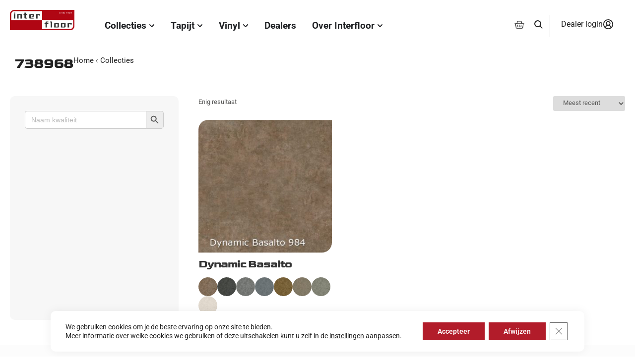

--- FILE ---
content_type: text/html; charset=UTF-8
request_url: https://interfloor.nl/staal/738968?yith_wcan=1&pa_staal=738968&query_type_zwenkwielen=and&filter_zwenkwielen=wonen-geschikt
body_size: 42379
content:
<!doctype html>
<html lang="nl-NL">
<head>
	<meta charset="UTF-8">
	<meta name="viewport" content="width=device-width, initial-scale=1">
	<link rel="profile" href="https://gmpg.org/xfn/11">
	<meta name='robots' content='index, nofollow, max-image-preview:large, max-snippet:-1, max-video-preview:-1' />

<!-- Google Tag Manager for WordPress by gtm4wp.com -->
<script data-cfasync="false" data-pagespeed-no-defer>
	var gtm4wp_datalayer_name = "dataLayer";
	var dataLayer = dataLayer || [];
	const gtm4wp_use_sku_instead = 0;
	const gtm4wp_currency = 'EUR';
	const gtm4wp_product_per_impression = 10;
	const gtm4wp_clear_ecommerce = false;
	const gtm4wp_datalayer_max_timeout = 2000;
</script>
<!-- End Google Tag Manager for WordPress by gtm4wp.com -->
	<!-- This site is optimized with the Yoast SEO plugin v26.7 - https://yoast.com/wordpress/plugins/seo/ -->
	<title>738968 Archieven - INTERFLOOR | TAPIJT VINYL PROJECT</title>
	<link rel="canonical" href="https://interfloor.nl/staal/738968/" />
	<meta property="og:locale" content="nl_NL" />
	<meta property="og:type" content="article" />
	<meta property="og:title" content="738968 Archieven - INTERFLOOR | TAPIJT VINYL PROJECT" />
	<meta property="og:url" content="https://interfloor.nl/staal/738968/" />
	<meta property="og:site_name" content="INTERFLOOR | TAPIJT VINYL PROJECT" />
	<script type="application/ld+json" class="yoast-schema-graph">{"@context":"https://schema.org","@graph":[{"@type":"CollectionPage","@id":"https://interfloor.nl/staal/738968/","url":"https://interfloor.nl/staal/738968/","name":"738968 Archieven - INTERFLOOR | TAPIJT VINYL PROJECT","isPartOf":{"@id":"https://interfloor.nl/#website"},"primaryImageOfPage":{"@id":"https://interfloor.nl/staal/738968/#primaryimage"},"image":{"@id":"https://interfloor.nl/staal/738968/#primaryimage"},"thumbnailUrl":"https://interfloor.nl/wp-content/uploads/738984.jpg","breadcrumb":{"@id":"https://interfloor.nl/staal/738968/#breadcrumb"},"inLanguage":"nl-NL"},{"@type":"ImageObject","inLanguage":"nl-NL","@id":"https://interfloor.nl/staal/738968/#primaryimage","url":"https://interfloor.nl/wp-content/uploads/738984.jpg","contentUrl":"https://interfloor.nl/wp-content/uploads/738984.jpg","width":520,"height":520},{"@type":"BreadcrumbList","@id":"https://interfloor.nl/staal/738968/#breadcrumb","itemListElement":[{"@type":"ListItem","position":1,"name":"Home","item":"https://interfloor.nl/"},{"@type":"ListItem","position":2,"name":"738968"}]},{"@type":"WebSite","@id":"https://interfloor.nl/#website","url":"https://interfloor.nl/","name":"INTERFLOOR | TAPIJT VINYL PROJECT","description":"De Mooiste Collecties Tapijt en Vinyl | INTERFLOOR","publisher":{"@id":"https://interfloor.nl/#organization"},"potentialAction":[{"@type":"SearchAction","target":{"@type":"EntryPoint","urlTemplate":"https://interfloor.nl/?s={search_term_string}"},"query-input":{"@type":"PropertyValueSpecification","valueRequired":true,"valueName":"search_term_string"}}],"inLanguage":"nl-NL"},{"@type":"Organization","@id":"https://interfloor.nl/#organization","name":"Interfloor Tapijt Vinyl Zwartsluis","url":"https://interfloor.nl/","logo":{"@type":"ImageObject","inLanguage":"nl-NL","@id":"https://interfloor.nl/#/schema/logo/image/","url":"https://interfloor.nl/wp-content/uploads/interfloor.svg","contentUrl":"https://interfloor.nl/wp-content/uploads/interfloor.svg","width":498,"height":211,"caption":"Interfloor Tapijt Vinyl Zwartsluis"},"image":{"@id":"https://interfloor.nl/#/schema/logo/image/"},"sameAs":["https://nl.pinterest.com/interfloor1828/"]}]}</script>
	<!-- / Yoast SEO plugin. -->


<script type='application/javascript'  id='pys-version-script'>console.log('PixelYourSite Free version 11.1.5.2');</script>
<link rel="alternate" type="application/rss+xml" title="INTERFLOOR | TAPIJT VINYL PROJECT &raquo; feed" href="https://interfloor.nl/feed/" />
<link rel="alternate" type="application/rss+xml" title="INTERFLOOR | TAPIJT VINYL PROJECT &raquo; reacties feed" href="https://interfloor.nl/comments/feed/" />
<link rel="alternate" type="application/rss+xml" title="INTERFLOOR | TAPIJT VINYL PROJECT &raquo; 738968 Staal feed" href="https://interfloor.nl/staal/738968/feed/" />
<style id='wp-img-auto-sizes-contain-inline-css'>
img:is([sizes=auto i],[sizes^="auto," i]){contain-intrinsic-size:3000px 1500px}
/*# sourceURL=wp-img-auto-sizes-contain-inline-css */
</style>
<link rel='stylesheet' id='sbi_styles-css' href='https://interfloor.nl/wp-content/plugins/instagram-feed/css/sbi-styles.min.css?ver=1767827441' media='all' />
<link rel='stylesheet' id='wp-block-library-css' href='https://interfloor.nl/wp-includes/css/dist/block-library/style.min.css?ver=1767828522' media='all' />
<link rel='stylesheet' id='ion.range-slider-css' href='https://interfloor.nl/wp-content/plugins/yith-woocommerce-ajax-product-filter-premium/assets/css/ion.range-slider.css?ver=1767827485' media='all' />
<link rel='stylesheet' id='yith-wcan-shortcodes-css' href='https://interfloor.nl/wp-content/plugins/yith-woocommerce-ajax-product-filter-premium/assets/css/shortcodes.css?ver=1767827485' media='all' />
<style id='yith-wcan-shortcodes-inline-css'>
:root{
	--yith-wcan-filters_colors_titles: rgb(87,87,86);
	--yith-wcan-filters_colors_background: #FFFFFF;
	--yith-wcan-filters_colors_accent: rgb(179,27,42);
	--yith-wcan-filters_colors_accent_r: 179;
	--yith-wcan-filters_colors_accent_g: 27;
	--yith-wcan-filters_colors_accent_b: 42;
	--yith-wcan-color_swatches_border_radius: 5px;
	--yith-wcan-color_swatches_size: 24px;
	--yith-wcan-labels_style_background: #FFFFFF;
	--yith-wcan-labels_style_background_hover: rgb(179,27,42);
	--yith-wcan-labels_style_background_active: rgb(179,27,42);
	--yith-wcan-labels_style_text: rgb(87,87,86);
	--yith-wcan-labels_style_text_hover: #FFFFFF;
	--yith-wcan-labels_style_text_active: #FFFFFF;
	--yith-wcan-anchors_style_text: rgb(87,87,86);
	--yith-wcan-anchors_style_text_hover: rgb(179,27,42);
	--yith-wcan-anchors_style_text_active: rgb(179,27,42);
}
/*# sourceURL=yith-wcan-shortcodes-inline-css */
</style>
<style id='global-styles-inline-css'>
:root{--wp--preset--aspect-ratio--square: 1;--wp--preset--aspect-ratio--4-3: 4/3;--wp--preset--aspect-ratio--3-4: 3/4;--wp--preset--aspect-ratio--3-2: 3/2;--wp--preset--aspect-ratio--2-3: 2/3;--wp--preset--aspect-ratio--16-9: 16/9;--wp--preset--aspect-ratio--9-16: 9/16;--wp--preset--color--black: #000000;--wp--preset--color--cyan-bluish-gray: #abb8c3;--wp--preset--color--white: #ffffff;--wp--preset--color--pale-pink: #f78da7;--wp--preset--color--vivid-red: #cf2e2e;--wp--preset--color--luminous-vivid-orange: #ff6900;--wp--preset--color--luminous-vivid-amber: #fcb900;--wp--preset--color--light-green-cyan: #7bdcb5;--wp--preset--color--vivid-green-cyan: #00d084;--wp--preset--color--pale-cyan-blue: #8ed1fc;--wp--preset--color--vivid-cyan-blue: #0693e3;--wp--preset--color--vivid-purple: #9b51e0;--wp--preset--gradient--vivid-cyan-blue-to-vivid-purple: linear-gradient(135deg,rgb(6,147,227) 0%,rgb(155,81,224) 100%);--wp--preset--gradient--light-green-cyan-to-vivid-green-cyan: linear-gradient(135deg,rgb(122,220,180) 0%,rgb(0,208,130) 100%);--wp--preset--gradient--luminous-vivid-amber-to-luminous-vivid-orange: linear-gradient(135deg,rgb(252,185,0) 0%,rgb(255,105,0) 100%);--wp--preset--gradient--luminous-vivid-orange-to-vivid-red: linear-gradient(135deg,rgb(255,105,0) 0%,rgb(207,46,46) 100%);--wp--preset--gradient--very-light-gray-to-cyan-bluish-gray: linear-gradient(135deg,rgb(238,238,238) 0%,rgb(169,184,195) 100%);--wp--preset--gradient--cool-to-warm-spectrum: linear-gradient(135deg,rgb(74,234,220) 0%,rgb(151,120,209) 20%,rgb(207,42,186) 40%,rgb(238,44,130) 60%,rgb(251,105,98) 80%,rgb(254,248,76) 100%);--wp--preset--gradient--blush-light-purple: linear-gradient(135deg,rgb(255,206,236) 0%,rgb(152,150,240) 100%);--wp--preset--gradient--blush-bordeaux: linear-gradient(135deg,rgb(254,205,165) 0%,rgb(254,45,45) 50%,rgb(107,0,62) 100%);--wp--preset--gradient--luminous-dusk: linear-gradient(135deg,rgb(255,203,112) 0%,rgb(199,81,192) 50%,rgb(65,88,208) 100%);--wp--preset--gradient--pale-ocean: linear-gradient(135deg,rgb(255,245,203) 0%,rgb(182,227,212) 50%,rgb(51,167,181) 100%);--wp--preset--gradient--electric-grass: linear-gradient(135deg,rgb(202,248,128) 0%,rgb(113,206,126) 100%);--wp--preset--gradient--midnight: linear-gradient(135deg,rgb(2,3,129) 0%,rgb(40,116,252) 100%);--wp--preset--font-size--small: 13px;--wp--preset--font-size--medium: 20px;--wp--preset--font-size--large: 36px;--wp--preset--font-size--x-large: 42px;--wp--preset--spacing--20: 0.44rem;--wp--preset--spacing--30: 0.67rem;--wp--preset--spacing--40: 1rem;--wp--preset--spacing--50: 1.5rem;--wp--preset--spacing--60: 2.25rem;--wp--preset--spacing--70: 3.38rem;--wp--preset--spacing--80: 5.06rem;--wp--preset--shadow--natural: 6px 6px 9px rgba(0, 0, 0, 0.2);--wp--preset--shadow--deep: 12px 12px 50px rgba(0, 0, 0, 0.4);--wp--preset--shadow--sharp: 6px 6px 0px rgba(0, 0, 0, 0.2);--wp--preset--shadow--outlined: 6px 6px 0px -3px rgb(255, 255, 255), 6px 6px rgb(0, 0, 0);--wp--preset--shadow--crisp: 6px 6px 0px rgb(0, 0, 0);}:root { --wp--style--global--content-size: 800px;--wp--style--global--wide-size: 1200px; }:where(body) { margin: 0; }.wp-site-blocks > .alignleft { float: left; margin-right: 2em; }.wp-site-blocks > .alignright { float: right; margin-left: 2em; }.wp-site-blocks > .aligncenter { justify-content: center; margin-left: auto; margin-right: auto; }:where(.wp-site-blocks) > * { margin-block-start: 24px; margin-block-end: 0; }:where(.wp-site-blocks) > :first-child { margin-block-start: 0; }:where(.wp-site-blocks) > :last-child { margin-block-end: 0; }:root { --wp--style--block-gap: 24px; }:root :where(.is-layout-flow) > :first-child{margin-block-start: 0;}:root :where(.is-layout-flow) > :last-child{margin-block-end: 0;}:root :where(.is-layout-flow) > *{margin-block-start: 24px;margin-block-end: 0;}:root :where(.is-layout-constrained) > :first-child{margin-block-start: 0;}:root :where(.is-layout-constrained) > :last-child{margin-block-end: 0;}:root :where(.is-layout-constrained) > *{margin-block-start: 24px;margin-block-end: 0;}:root :where(.is-layout-flex){gap: 24px;}:root :where(.is-layout-grid){gap: 24px;}.is-layout-flow > .alignleft{float: left;margin-inline-start: 0;margin-inline-end: 2em;}.is-layout-flow > .alignright{float: right;margin-inline-start: 2em;margin-inline-end: 0;}.is-layout-flow > .aligncenter{margin-left: auto !important;margin-right: auto !important;}.is-layout-constrained > .alignleft{float: left;margin-inline-start: 0;margin-inline-end: 2em;}.is-layout-constrained > .alignright{float: right;margin-inline-start: 2em;margin-inline-end: 0;}.is-layout-constrained > .aligncenter{margin-left: auto !important;margin-right: auto !important;}.is-layout-constrained > :where(:not(.alignleft):not(.alignright):not(.alignfull)){max-width: var(--wp--style--global--content-size);margin-left: auto !important;margin-right: auto !important;}.is-layout-constrained > .alignwide{max-width: var(--wp--style--global--wide-size);}body .is-layout-flex{display: flex;}.is-layout-flex{flex-wrap: wrap;align-items: center;}.is-layout-flex > :is(*, div){margin: 0;}body .is-layout-grid{display: grid;}.is-layout-grid > :is(*, div){margin: 0;}body{padding-top: 0px;padding-right: 0px;padding-bottom: 0px;padding-left: 0px;}a:where(:not(.wp-element-button)){text-decoration: underline;}:root :where(.wp-element-button, .wp-block-button__link){background-color: #32373c;border-width: 0;color: #fff;font-family: inherit;font-size: inherit;font-style: inherit;font-weight: inherit;letter-spacing: inherit;line-height: inherit;padding-top: calc(0.667em + 2px);padding-right: calc(1.333em + 2px);padding-bottom: calc(0.667em + 2px);padding-left: calc(1.333em + 2px);text-decoration: none;text-transform: inherit;}.has-black-color{color: var(--wp--preset--color--black) !important;}.has-cyan-bluish-gray-color{color: var(--wp--preset--color--cyan-bluish-gray) !important;}.has-white-color{color: var(--wp--preset--color--white) !important;}.has-pale-pink-color{color: var(--wp--preset--color--pale-pink) !important;}.has-vivid-red-color{color: var(--wp--preset--color--vivid-red) !important;}.has-luminous-vivid-orange-color{color: var(--wp--preset--color--luminous-vivid-orange) !important;}.has-luminous-vivid-amber-color{color: var(--wp--preset--color--luminous-vivid-amber) !important;}.has-light-green-cyan-color{color: var(--wp--preset--color--light-green-cyan) !important;}.has-vivid-green-cyan-color{color: var(--wp--preset--color--vivid-green-cyan) !important;}.has-pale-cyan-blue-color{color: var(--wp--preset--color--pale-cyan-blue) !important;}.has-vivid-cyan-blue-color{color: var(--wp--preset--color--vivid-cyan-blue) !important;}.has-vivid-purple-color{color: var(--wp--preset--color--vivid-purple) !important;}.has-black-background-color{background-color: var(--wp--preset--color--black) !important;}.has-cyan-bluish-gray-background-color{background-color: var(--wp--preset--color--cyan-bluish-gray) !important;}.has-white-background-color{background-color: var(--wp--preset--color--white) !important;}.has-pale-pink-background-color{background-color: var(--wp--preset--color--pale-pink) !important;}.has-vivid-red-background-color{background-color: var(--wp--preset--color--vivid-red) !important;}.has-luminous-vivid-orange-background-color{background-color: var(--wp--preset--color--luminous-vivid-orange) !important;}.has-luminous-vivid-amber-background-color{background-color: var(--wp--preset--color--luminous-vivid-amber) !important;}.has-light-green-cyan-background-color{background-color: var(--wp--preset--color--light-green-cyan) !important;}.has-vivid-green-cyan-background-color{background-color: var(--wp--preset--color--vivid-green-cyan) !important;}.has-pale-cyan-blue-background-color{background-color: var(--wp--preset--color--pale-cyan-blue) !important;}.has-vivid-cyan-blue-background-color{background-color: var(--wp--preset--color--vivid-cyan-blue) !important;}.has-vivid-purple-background-color{background-color: var(--wp--preset--color--vivid-purple) !important;}.has-black-border-color{border-color: var(--wp--preset--color--black) !important;}.has-cyan-bluish-gray-border-color{border-color: var(--wp--preset--color--cyan-bluish-gray) !important;}.has-white-border-color{border-color: var(--wp--preset--color--white) !important;}.has-pale-pink-border-color{border-color: var(--wp--preset--color--pale-pink) !important;}.has-vivid-red-border-color{border-color: var(--wp--preset--color--vivid-red) !important;}.has-luminous-vivid-orange-border-color{border-color: var(--wp--preset--color--luminous-vivid-orange) !important;}.has-luminous-vivid-amber-border-color{border-color: var(--wp--preset--color--luminous-vivid-amber) !important;}.has-light-green-cyan-border-color{border-color: var(--wp--preset--color--light-green-cyan) !important;}.has-vivid-green-cyan-border-color{border-color: var(--wp--preset--color--vivid-green-cyan) !important;}.has-pale-cyan-blue-border-color{border-color: var(--wp--preset--color--pale-cyan-blue) !important;}.has-vivid-cyan-blue-border-color{border-color: var(--wp--preset--color--vivid-cyan-blue) !important;}.has-vivid-purple-border-color{border-color: var(--wp--preset--color--vivid-purple) !important;}.has-vivid-cyan-blue-to-vivid-purple-gradient-background{background: var(--wp--preset--gradient--vivid-cyan-blue-to-vivid-purple) !important;}.has-light-green-cyan-to-vivid-green-cyan-gradient-background{background: var(--wp--preset--gradient--light-green-cyan-to-vivid-green-cyan) !important;}.has-luminous-vivid-amber-to-luminous-vivid-orange-gradient-background{background: var(--wp--preset--gradient--luminous-vivid-amber-to-luminous-vivid-orange) !important;}.has-luminous-vivid-orange-to-vivid-red-gradient-background{background: var(--wp--preset--gradient--luminous-vivid-orange-to-vivid-red) !important;}.has-very-light-gray-to-cyan-bluish-gray-gradient-background{background: var(--wp--preset--gradient--very-light-gray-to-cyan-bluish-gray) !important;}.has-cool-to-warm-spectrum-gradient-background{background: var(--wp--preset--gradient--cool-to-warm-spectrum) !important;}.has-blush-light-purple-gradient-background{background: var(--wp--preset--gradient--blush-light-purple) !important;}.has-blush-bordeaux-gradient-background{background: var(--wp--preset--gradient--blush-bordeaux) !important;}.has-luminous-dusk-gradient-background{background: var(--wp--preset--gradient--luminous-dusk) !important;}.has-pale-ocean-gradient-background{background: var(--wp--preset--gradient--pale-ocean) !important;}.has-electric-grass-gradient-background{background: var(--wp--preset--gradient--electric-grass) !important;}.has-midnight-gradient-background{background: var(--wp--preset--gradient--midnight) !important;}.has-small-font-size{font-size: var(--wp--preset--font-size--small) !important;}.has-medium-font-size{font-size: var(--wp--preset--font-size--medium) !important;}.has-large-font-size{font-size: var(--wp--preset--font-size--large) !important;}.has-x-large-font-size{font-size: var(--wp--preset--font-size--x-large) !important;}
:root :where(.wp-block-pullquote){font-size: 1.5em;line-height: 1.6;}
/*# sourceURL=global-styles-inline-css */
</style>
<link rel='stylesheet' id='woocommerce-layout-css' href='https://interfloor.nl/wp-content/plugins/woocommerce/assets/css/woocommerce-layout.css?ver=1767827855' media='all' />
<link rel='stylesheet' id='woocommerce-smallscreen-css' href='https://interfloor.nl/wp-content/plugins/woocommerce/assets/css/woocommerce-smallscreen.css?ver=1767827855' media='only screen and (max-width: 768px)' />
<link rel='stylesheet' id='woocommerce-general-css' href='https://interfloor.nl/wp-content/plugins/woocommerce/assets/css/woocommerce.css?ver=1767827855' media='all' />
<style id='woocommerce-inline-inline-css'>
.woocommerce form .form-row .required { visibility: visible; }
/*# sourceURL=woocommerce-inline-inline-css */
</style>
<link rel='stylesheet' id='wpsl-styles-css' href='https://interfloor.nl/wp-content/plugins/wp-store-locator/css/styles.min.css?ver=1760563467' media='all' />
<link rel='stylesheet' id='eae-css-css' href='https://interfloor.nl/wp-content/plugins/addon-elements-for-elementor-page-builder/assets/css/eae.min.css?ver=1767827379' media='all' />
<link rel='stylesheet' id='eae-peel-css-css' href='https://interfloor.nl/wp-content/plugins/addon-elements-for-elementor-page-builder/assets/lib/peel/peel.css?ver=1767827379' media='all' />
<link rel='stylesheet' id='vegas-css-css' href='https://interfloor.nl/wp-content/plugins/addon-elements-for-elementor-page-builder/assets/lib/vegas/vegas.min.css?ver=1767827379' media='all' />
<link rel='stylesheet' id='woo-variation-swatches-css' href='https://interfloor.nl/wp-content/plugins/woo-variation-swatches/assets/css/frontend.min.css?ver=1767827653' media='all' />
<style id='woo-variation-swatches-inline-css'>
:root {
--wvs-tick:url("data:image/svg+xml;utf8,%3Csvg filter='drop-shadow(0px 0px 2px rgb(0 0 0 / .8))' xmlns='http://www.w3.org/2000/svg'  viewBox='0 0 30 30'%3E%3Cpath fill='none' stroke='%23ffffff' stroke-linecap='round' stroke-linejoin='round' stroke-width='4' d='M4 16L11 23 27 7'/%3E%3C/svg%3E");

--wvs-cross:url("data:image/svg+xml;utf8,%3Csvg filter='drop-shadow(0px 0px 5px rgb(255 255 255 / .6))' xmlns='http://www.w3.org/2000/svg' width='72px' height='72px' viewBox='0 0 24 24'%3E%3Cpath fill='none' stroke='%23ff0000' stroke-linecap='round' stroke-width='0.6' d='M5 5L19 19M19 5L5 19'/%3E%3C/svg%3E");
--wvs-single-product-item-width:70px;
--wvs-single-product-item-height:70px;
--wvs-single-product-item-font-size:16px}
/*# sourceURL=woo-variation-swatches-inline-css */
</style>
<link rel='stylesheet' id='hello-elementor-theme-style-css' href='https://interfloor.nl/wp-content/themes/hello-elementor/assets/css/theme.css?ver=1767827922' media='all' />
<link rel='stylesheet' id='hello-elementor-child-style-css' href='https://interfloor.nl/wp-content/themes/hello-theme-child-master/style.css?ver=1762271590' media='all' />
<link rel='stylesheet' id='hello-elementor-css' href='https://interfloor.nl/wp-content/themes/hello-elementor/assets/css/reset.css?ver=1767827922' media='all' />
<link rel='stylesheet' id='hello-elementor-header-footer-css' href='https://interfloor.nl/wp-content/themes/hello-elementor/assets/css/header-footer.css?ver=1767827922' media='all' />
<link rel='stylesheet' id='elementor-frontend-css' href='https://interfloor.nl/wp-content/plugins/elementor/assets/css/frontend.min.css?ver=1767827368' media='all' />
<link rel='stylesheet' id='elementor-post-26717-css' href='https://interfloor.nl/wp-content/uploads/elementor/css/post-26717.css?ver=1768266839' media='all' />
<link rel='stylesheet' id='woo-product-widgets-for-elementor-css' href='https://interfloor.nl/wp-content/plugins/woo-products-widgets-for-elementor/assets/css/woo-products-widgets.css?ver=1729180497' media='all' />
<style id='woo-product-widgets-for-elementor-inline-css'>
@font-face {
			font-family: "WooCommerce";
			src: url("https://interfloor.nl/wp-content/plugins/woocommerce/assets/fonts/WooCommerce.eot");
			src: url("https://interfloor.nl/wp-content/plugins/woocommerce/assets/fonts/WooCommerce.eot?#iefix") format("embedded-opentype"),
				url("https://interfloor.nl/wp-content/plugins/woocommerce/assets/fonts/WooCommerce.woff") format("woff"),
				url("https://interfloor.nl/wp-content/plugins/woocommerce/assets/fonts/WooCommerce.ttf") format("truetype"),
				url("https://interfloor.nl/wp-content/plugins/woocommerce/assets/fonts/WooCommerce.svg#WooCommerce") format("svg");
			font-weight: normal;
			font-style: normal;
			}
/*# sourceURL=woo-product-widgets-for-elementor-inline-css */
</style>
<link rel='stylesheet' id='widget-image-css' href='https://interfloor.nl/wp-content/plugins/elementor/assets/css/widget-image.min.css?ver=1767827368' media='all' />
<link rel='stylesheet' id='widget-woocommerce-menu-cart-css' href='https://interfloor.nl/wp-content/plugins/elementor-pro/assets/css/widget-woocommerce-menu-cart.min.css?ver=1767827843' media='all' />
<link rel='stylesheet' id='widget-heading-css' href='https://interfloor.nl/wp-content/plugins/elementor/assets/css/widget-heading.min.css?ver=1767827368' media='all' />
<link rel='stylesheet' id='e-animation-fadeIn-css' href='https://interfloor.nl/wp-content/plugins/elementor/assets/lib/animations/styles/fadeIn.min.css?ver=1767827368' media='all' />
<link rel='stylesheet' id='widget-mega-menu-css' href='https://interfloor.nl/wp-content/plugins/elementor-pro/assets/css/widget-mega-menu.min.css?ver=1767827843' media='all' />
<link rel='stylesheet' id='e-sticky-css' href='https://interfloor.nl/wp-content/plugins/elementor-pro/assets/css/modules/sticky.min.css?ver=1767827843' media='all' />
<link rel='stylesheet' id='widget-nested-accordion-css' href='https://interfloor.nl/wp-content/plugins/elementor/assets/css/widget-nested-accordion.min.css?ver=1767827368' media='all' />
<link rel='stylesheet' id='widget-social-icons-css' href='https://interfloor.nl/wp-content/plugins/elementor/assets/css/widget-social-icons.min.css?ver=1767827368' media='all' />
<link rel='stylesheet' id='e-apple-webkit-css' href='https://interfloor.nl/wp-content/plugins/elementor/assets/css/conditionals/apple-webkit.min.css?ver=1767827368' media='all' />
<link rel='stylesheet' id='font-awesome-5-all-css' href='https://interfloor.nl/wp-content/plugins/elementor/assets/lib/font-awesome/css/all.min.css?ver=1767827368' media='all' />
<link rel='stylesheet' id='font-awesome-4-shim-css' href='https://interfloor.nl/wp-content/plugins/elementor/assets/lib/font-awesome/css/v4-shims.min.css?ver=1767827368' media='all' />
<link rel='stylesheet' id='sbistyles-css' href='https://interfloor.nl/wp-content/plugins/instagram-feed/css/sbi-styles.min.css?ver=1767827441' media='all' />
<link rel='stylesheet' id='elementor-post-101322-css' href='https://interfloor.nl/wp-content/uploads/elementor/css/post-101322.css?ver=1768266841' media='all' />
<link rel='stylesheet' id='elementor-post-91156-css' href='https://interfloor.nl/wp-content/uploads/elementor/css/post-91156.css?ver=1768266841' media='all' />
<link rel='stylesheet' id='mollie-applepaydirect-css' href='https://interfloor.nl/wp-content/plugins/mollie-payments-for-woocommerce/public/css/mollie-applepaydirect.min.css?ver=1767827414' media='screen' />
<link rel='stylesheet' id='moove_gdpr_frontend-css' href='https://interfloor.nl/wp-content/plugins/gdpr-cookie-compliance/dist/styles/gdpr-main-nf.css?ver=1760563282' media='all' />
<style id='moove_gdpr_frontend-inline-css'>
				#moove_gdpr_cookie_modal .moove-gdpr-modal-content .moove-gdpr-tab-main h3.tab-title, 
				#moove_gdpr_cookie_modal .moove-gdpr-modal-content .moove-gdpr-tab-main span.tab-title,
				#moove_gdpr_cookie_modal .moove-gdpr-modal-content .moove-gdpr-modal-left-content #moove-gdpr-menu li a, 
				#moove_gdpr_cookie_modal .moove-gdpr-modal-content .moove-gdpr-modal-left-content #moove-gdpr-menu li button,
				#moove_gdpr_cookie_modal .moove-gdpr-modal-content .moove-gdpr-modal-left-content .moove-gdpr-branding-cnt a,
				#moove_gdpr_cookie_modal .moove-gdpr-modal-content .moove-gdpr-modal-footer-content .moove-gdpr-button-holder a.mgbutton, 
				#moove_gdpr_cookie_modal .moove-gdpr-modal-content .moove-gdpr-modal-footer-content .moove-gdpr-button-holder button.mgbutton,
				#moove_gdpr_cookie_modal .cookie-switch .cookie-slider:after, 
				#moove_gdpr_cookie_modal .cookie-switch .slider:after, 
				#moove_gdpr_cookie_modal .switch .cookie-slider:after, 
				#moove_gdpr_cookie_modal .switch .slider:after,
				#moove_gdpr_cookie_info_bar .moove-gdpr-info-bar-container .moove-gdpr-info-bar-content p, 
				#moove_gdpr_cookie_info_bar .moove-gdpr-info-bar-container .moove-gdpr-info-bar-content p a,
				#moove_gdpr_cookie_info_bar .moove-gdpr-info-bar-container .moove-gdpr-info-bar-content a.mgbutton, 
				#moove_gdpr_cookie_info_bar .moove-gdpr-info-bar-container .moove-gdpr-info-bar-content button.mgbutton,
				#moove_gdpr_cookie_modal .moove-gdpr-modal-content .moove-gdpr-tab-main .moove-gdpr-tab-main-content h1, 
				#moove_gdpr_cookie_modal .moove-gdpr-modal-content .moove-gdpr-tab-main .moove-gdpr-tab-main-content h2, 
				#moove_gdpr_cookie_modal .moove-gdpr-modal-content .moove-gdpr-tab-main .moove-gdpr-tab-main-content h3, 
				#moove_gdpr_cookie_modal .moove-gdpr-modal-content .moove-gdpr-tab-main .moove-gdpr-tab-main-content h4, 
				#moove_gdpr_cookie_modal .moove-gdpr-modal-content .moove-gdpr-tab-main .moove-gdpr-tab-main-content h5, 
				#moove_gdpr_cookie_modal .moove-gdpr-modal-content .moove-gdpr-tab-main .moove-gdpr-tab-main-content h6,
				#moove_gdpr_cookie_modal .moove-gdpr-modal-content.moove_gdpr_modal_theme_v2 .moove-gdpr-modal-title .tab-title,
				#moove_gdpr_cookie_modal .moove-gdpr-modal-content.moove_gdpr_modal_theme_v2 .moove-gdpr-tab-main h3.tab-title, 
				#moove_gdpr_cookie_modal .moove-gdpr-modal-content.moove_gdpr_modal_theme_v2 .moove-gdpr-tab-main span.tab-title,
				#moove_gdpr_cookie_modal .moove-gdpr-modal-content.moove_gdpr_modal_theme_v2 .moove-gdpr-branding-cnt a {
					font-weight: inherit				}
			#moove_gdpr_cookie_modal,#moove_gdpr_cookie_info_bar,.gdpr_cookie_settings_shortcode_content{font-family:inherit}#moove_gdpr_save_popup_settings_button{background-color:#373737;color:#fff}#moove_gdpr_save_popup_settings_button:hover{background-color:#000}#moove_gdpr_cookie_info_bar .moove-gdpr-info-bar-container .moove-gdpr-info-bar-content a.mgbutton,#moove_gdpr_cookie_info_bar .moove-gdpr-info-bar-container .moove-gdpr-info-bar-content button.mgbutton{background-color:#b21c2a}#moove_gdpr_cookie_modal .moove-gdpr-modal-content .moove-gdpr-modal-footer-content .moove-gdpr-button-holder a.mgbutton,#moove_gdpr_cookie_modal .moove-gdpr-modal-content .moove-gdpr-modal-footer-content .moove-gdpr-button-holder button.mgbutton,.gdpr_cookie_settings_shortcode_content .gdpr-shr-button.button-green{background-color:#b21c2a;border-color:#b21c2a}#moove_gdpr_cookie_modal .moove-gdpr-modal-content .moove-gdpr-modal-footer-content .moove-gdpr-button-holder a.mgbutton:hover,#moove_gdpr_cookie_modal .moove-gdpr-modal-content .moove-gdpr-modal-footer-content .moove-gdpr-button-holder button.mgbutton:hover,.gdpr_cookie_settings_shortcode_content .gdpr-shr-button.button-green:hover{background-color:#fff;color:#b21c2a}#moove_gdpr_cookie_modal .moove-gdpr-modal-content .moove-gdpr-modal-close i,#moove_gdpr_cookie_modal .moove-gdpr-modal-content .moove-gdpr-modal-close span.gdpr-icon{background-color:#b21c2a;border:1px solid #b21c2a}#moove_gdpr_cookie_info_bar span.moove-gdpr-infobar-allow-all.focus-g,#moove_gdpr_cookie_info_bar span.moove-gdpr-infobar-allow-all:focus,#moove_gdpr_cookie_info_bar button.moove-gdpr-infobar-allow-all.focus-g,#moove_gdpr_cookie_info_bar button.moove-gdpr-infobar-allow-all:focus,#moove_gdpr_cookie_info_bar span.moove-gdpr-infobar-reject-btn.focus-g,#moove_gdpr_cookie_info_bar span.moove-gdpr-infobar-reject-btn:focus,#moove_gdpr_cookie_info_bar button.moove-gdpr-infobar-reject-btn.focus-g,#moove_gdpr_cookie_info_bar button.moove-gdpr-infobar-reject-btn:focus,#moove_gdpr_cookie_info_bar span.change-settings-button.focus-g,#moove_gdpr_cookie_info_bar span.change-settings-button:focus,#moove_gdpr_cookie_info_bar button.change-settings-button.focus-g,#moove_gdpr_cookie_info_bar button.change-settings-button:focus{-webkit-box-shadow:0 0 1px 3px #b21c2a;-moz-box-shadow:0 0 1px 3px #b21c2a;box-shadow:0 0 1px 3px #b21c2a}#moove_gdpr_cookie_modal .moove-gdpr-modal-content .moove-gdpr-modal-close i:hover,#moove_gdpr_cookie_modal .moove-gdpr-modal-content .moove-gdpr-modal-close span.gdpr-icon:hover,#moove_gdpr_cookie_info_bar span[data-href]>u.change-settings-button{color:#b21c2a}#moove_gdpr_cookie_modal .moove-gdpr-modal-content .moove-gdpr-modal-left-content #moove-gdpr-menu li.menu-item-selected a span.gdpr-icon,#moove_gdpr_cookie_modal .moove-gdpr-modal-content .moove-gdpr-modal-left-content #moove-gdpr-menu li.menu-item-selected button span.gdpr-icon{color:inherit}#moove_gdpr_cookie_modal .moove-gdpr-modal-content .moove-gdpr-modal-left-content #moove-gdpr-menu li a span.gdpr-icon,#moove_gdpr_cookie_modal .moove-gdpr-modal-content .moove-gdpr-modal-left-content #moove-gdpr-menu li button span.gdpr-icon{color:inherit}#moove_gdpr_cookie_modal .gdpr-acc-link{line-height:0;font-size:0;color:transparent;position:absolute}#moove_gdpr_cookie_modal .moove-gdpr-modal-content .moove-gdpr-modal-close:hover i,#moove_gdpr_cookie_modal .moove-gdpr-modal-content .moove-gdpr-modal-left-content #moove-gdpr-menu li a,#moove_gdpr_cookie_modal .moove-gdpr-modal-content .moove-gdpr-modal-left-content #moove-gdpr-menu li button,#moove_gdpr_cookie_modal .moove-gdpr-modal-content .moove-gdpr-modal-left-content #moove-gdpr-menu li button i,#moove_gdpr_cookie_modal .moove-gdpr-modal-content .moove-gdpr-modal-left-content #moove-gdpr-menu li a i,#moove_gdpr_cookie_modal .moove-gdpr-modal-content .moove-gdpr-tab-main .moove-gdpr-tab-main-content a:hover,#moove_gdpr_cookie_info_bar.moove-gdpr-dark-scheme .moove-gdpr-info-bar-container .moove-gdpr-info-bar-content a.mgbutton:hover,#moove_gdpr_cookie_info_bar.moove-gdpr-dark-scheme .moove-gdpr-info-bar-container .moove-gdpr-info-bar-content button.mgbutton:hover,#moove_gdpr_cookie_info_bar.moove-gdpr-dark-scheme .moove-gdpr-info-bar-container .moove-gdpr-info-bar-content a:hover,#moove_gdpr_cookie_info_bar.moove-gdpr-dark-scheme .moove-gdpr-info-bar-container .moove-gdpr-info-bar-content button:hover,#moove_gdpr_cookie_info_bar.moove-gdpr-dark-scheme .moove-gdpr-info-bar-container .moove-gdpr-info-bar-content span.change-settings-button:hover,#moove_gdpr_cookie_info_bar.moove-gdpr-dark-scheme .moove-gdpr-info-bar-container .moove-gdpr-info-bar-content button.change-settings-button:hover,#moove_gdpr_cookie_info_bar.moove-gdpr-dark-scheme .moove-gdpr-info-bar-container .moove-gdpr-info-bar-content u.change-settings-button:hover,#moove_gdpr_cookie_info_bar span[data-href]>u.change-settings-button,#moove_gdpr_cookie_info_bar.moove-gdpr-dark-scheme .moove-gdpr-info-bar-container .moove-gdpr-info-bar-content a.mgbutton.focus-g,#moove_gdpr_cookie_info_bar.moove-gdpr-dark-scheme .moove-gdpr-info-bar-container .moove-gdpr-info-bar-content button.mgbutton.focus-g,#moove_gdpr_cookie_info_bar.moove-gdpr-dark-scheme .moove-gdpr-info-bar-container .moove-gdpr-info-bar-content a.focus-g,#moove_gdpr_cookie_info_bar.moove-gdpr-dark-scheme .moove-gdpr-info-bar-container .moove-gdpr-info-bar-content button.focus-g,#moove_gdpr_cookie_info_bar.moove-gdpr-dark-scheme .moove-gdpr-info-bar-container .moove-gdpr-info-bar-content a.mgbutton:focus,#moove_gdpr_cookie_info_bar.moove-gdpr-dark-scheme .moove-gdpr-info-bar-container .moove-gdpr-info-bar-content button.mgbutton:focus,#moove_gdpr_cookie_info_bar.moove-gdpr-dark-scheme .moove-gdpr-info-bar-container .moove-gdpr-info-bar-content a:focus,#moove_gdpr_cookie_info_bar.moove-gdpr-dark-scheme .moove-gdpr-info-bar-container .moove-gdpr-info-bar-content button:focus,#moove_gdpr_cookie_info_bar.moove-gdpr-dark-scheme .moove-gdpr-info-bar-container .moove-gdpr-info-bar-content span.change-settings-button.focus-g,span.change-settings-button:focus,button.change-settings-button.focus-g,button.change-settings-button:focus,#moove_gdpr_cookie_info_bar.moove-gdpr-dark-scheme .moove-gdpr-info-bar-container .moove-gdpr-info-bar-content u.change-settings-button.focus-g,#moove_gdpr_cookie_info_bar.moove-gdpr-dark-scheme .moove-gdpr-info-bar-container .moove-gdpr-info-bar-content u.change-settings-button:focus{color:#b21c2a}#moove_gdpr_cookie_modal .moove-gdpr-branding.focus-g span,#moove_gdpr_cookie_modal .moove-gdpr-modal-content .moove-gdpr-tab-main a.focus-g,#moove_gdpr_cookie_modal .moove-gdpr-modal-content .moove-gdpr-tab-main .gdpr-cd-details-toggle.focus-g{color:#b21c2a}#moove_gdpr_cookie_modal.gdpr_lightbox-hide{display:none}#moove_gdpr_cookie_info_bar .moove-gdpr-info-bar-container .moove-gdpr-info-bar-content a.mgbutton,#moove_gdpr_cookie_info_bar .moove-gdpr-info-bar-container .moove-gdpr-info-bar-content button.mgbutton,#moove_gdpr_cookie_modal .moove-gdpr-modal-content .moove-gdpr-modal-footer-content .moove-gdpr-button-holder a.mgbutton,#moove_gdpr_cookie_modal .moove-gdpr-modal-content .moove-gdpr-modal-footer-content .moove-gdpr-button-holder button.mgbutton,.gdpr-shr-button,#moove_gdpr_cookie_info_bar .moove-gdpr-infobar-close-btn{border-radius:0}
/*# sourceURL=moove_gdpr_frontend-inline-css */
</style>
<link rel='stylesheet' id='ecs-styles-css' href='https://interfloor.nl/wp-content/plugins/ele-custom-skin/assets/css/ecs-style.css?ver=1714317133' media='all' />
<link rel='stylesheet' id='elementor-post-27567-css' href='https://interfloor.nl/wp-content/uploads/elementor/css/post-27567.css?ver=1768266841' media='all' />
<link rel='stylesheet' id='elementor-post-38724-css' href='https://interfloor.nl/wp-content/uploads/elementor/css/post-38724.css?ver=1768378761' media='all' />
<link rel='stylesheet' id='elementor-gf-local-roboto-css' href='https://interfloor.nl/wp-content/uploads/elementor/google-fonts/css/roboto.css?ver=1743019963' media='all' />
<link rel='stylesheet' id='elementor-gf-local-goldman-css' href='https://interfloor.nl/wp-content/uploads/elementor/google-fonts/css/goldman.css?ver=1743020029' media='all' />
<script id="jquery-core-js-extra">
var pysFacebookRest = {"restApiUrl":"https://interfloor.nl/wp-json/pys-facebook/v1/event","debug":""};
//# sourceURL=jquery-core-js-extra
</script>
<script src="https://interfloor.nl/wp-includes/js/jquery/jquery.min.js?ver=1699393027" id="jquery-core-js"></script>
<script src="https://interfloor.nl/wp-includes/js/jquery/jquery-migrate.min.js?ver=1694429456" id="jquery-migrate-js"></script>
<script src="https://interfloor.nl/wp-content/plugins/woocommerce/assets/js/jquery-blockui/jquery.blockUI.min.js?ver=1767827855" id="wc-jquery-blockui-js" data-wp-strategy="defer"></script>
<script id="wc-add-to-cart-js-extra">
var wc_add_to_cart_params = {"ajax_url":"/wp-admin/admin-ajax.php","wc_ajax_url":"/?wc-ajax=%%endpoint%%","i18n_view_cart":"Bekijk uw A4 stalenselectie","cart_url":"https://interfloor.nl/stalenbestelling/","is_cart":"","cart_redirect_after_add":"no"};
//# sourceURL=wc-add-to-cart-js-extra
</script>
<script src="https://interfloor.nl/wp-content/plugins/woocommerce/assets/js/frontend/add-to-cart.min.js?ver=1767827855" id="wc-add-to-cart-js" defer data-wp-strategy="defer"></script>
<script src="https://interfloor.nl/wp-content/plugins/woocommerce/assets/js/js-cookie/js.cookie.min.js?ver=1767827855" id="wc-js-cookie-js" defer data-wp-strategy="defer"></script>
<script id="woocommerce-js-extra">
var woocommerce_params = {"ajax_url":"/wp-admin/admin-ajax.php","wc_ajax_url":"/?wc-ajax=%%endpoint%%","i18n_password_show":"Wachtwoord weergeven","i18n_password_hide":"Wachtwoord verbergen"};
//# sourceURL=woocommerce-js-extra
</script>
<script src="https://interfloor.nl/wp-content/plugins/woocommerce/assets/js/frontend/woocommerce.min.js?ver=1767827855" id="woocommerce-js" defer data-wp-strategy="defer"></script>
<script src="https://interfloor.nl/wp-content/plugins/addon-elements-for-elementor-page-builder/assets/js/iconHelper.js?ver=1767827379" id="eae-iconHelper-js"></script>
<script src="https://interfloor.nl/wp-content/plugins/pixelyoursite/dist/scripts/jquery.bind-first-0.2.3.min.js?ver=1767827428" id="jquery-bind-first-js"></script>
<script src="https://interfloor.nl/wp-content/plugins/pixelyoursite/dist/scripts/js.cookie-2.1.3.min.js?ver=1767827428" id="js-cookie-pys-js"></script>
<script src="https://interfloor.nl/wp-content/plugins/pixelyoursite/dist/scripts/tld.min.js?ver=1767827428" id="js-tld-js"></script>
<script id="pys-js-extra">
var pysOptions = {"staticEvents":{"facebook":{"init_event":[{"delay":0,"type":"static","ajaxFire":false,"name":"PageView","pixelIds":["1137103840161332"],"eventID":"384bcf0f-4760-430c-ae63-102de3a9226f","params":{"page_title":"Wonen geschikt","post_type":"pa_zwenkwielen","post_id":210,"plugin":"PixelYourSite","user_role":"guest","event_url":"interfloor.nl/staal/738968"},"e_id":"init_event","ids":[],"hasTimeWindow":false,"timeWindow":0,"woo_order":"","edd_order":""}]}},"dynamicEvents":{"automatic_event_form":{"facebook":{"delay":0,"type":"dyn","name":"Form","pixelIds":["1137103840161332"],"eventID":"19dc0ef4-b514-40bd-9f38-d7e4e1ef99a9","params":{"page_title":"Wonen geschikt","post_type":"pa_zwenkwielen","post_id":210,"plugin":"PixelYourSite","user_role":"guest","event_url":"interfloor.nl/staal/738968"},"e_id":"automatic_event_form","ids":[],"hasTimeWindow":false,"timeWindow":0,"woo_order":"","edd_order":""}},"automatic_event_download":{"facebook":{"delay":0,"type":"dyn","name":"Download","extensions":["","doc","exe","js","pdf","ppt","tgz","zip","xls"],"pixelIds":["1137103840161332"],"eventID":"aae210b6-fd3f-4fdc-a3e4-5a401f6a537a","params":{"page_title":"Wonen geschikt","post_type":"pa_zwenkwielen","post_id":210,"plugin":"PixelYourSite","user_role":"guest","event_url":"interfloor.nl/staal/738968"},"e_id":"automatic_event_download","ids":[],"hasTimeWindow":false,"timeWindow":0,"woo_order":"","edd_order":""}},"automatic_event_comment":{"facebook":{"delay":0,"type":"dyn","name":"Comment","pixelIds":["1137103840161332"],"eventID":"57e733e3-62db-473d-a71e-991b945cb698","params":{"page_title":"Wonen geschikt","post_type":"pa_zwenkwielen","post_id":210,"plugin":"PixelYourSite","user_role":"guest","event_url":"interfloor.nl/staal/738968"},"e_id":"automatic_event_comment","ids":[],"hasTimeWindow":false,"timeWindow":0,"woo_order":"","edd_order":""}},"woo_add_to_cart_on_button_click":{"facebook":{"delay":0,"type":"dyn","name":"AddToCart","pixelIds":["1137103840161332"],"eventID":"4b78dd2d-e365-415e-a4b8-3b20c19c926b","params":{"page_title":"Wonen geschikt","post_type":"pa_zwenkwielen","post_id":210,"plugin":"PixelYourSite","user_role":"guest","event_url":"interfloor.nl/staal/738968"},"e_id":"woo_add_to_cart_on_button_click","ids":[],"hasTimeWindow":false,"timeWindow":0,"woo_order":"","edd_order":""}}},"triggerEvents":[],"triggerEventTypes":[],"facebook":{"pixelIds":["1137103840161332"],"advancedMatching":[],"advancedMatchingEnabled":true,"removeMetadata":false,"wooVariableAsSimple":false,"serverApiEnabled":true,"wooCRSendFromServer":false,"send_external_id":null,"enabled_medical":false,"do_not_track_medical_param":["event_url","post_title","page_title","landing_page","content_name","categories","category_name","tags"],"meta_ldu":false},"debug":"","siteUrl":"https://interfloor.nl","ajaxUrl":"https://interfloor.nl/wp-admin/admin-ajax.php","ajax_event":"1b29dc50c2","enable_remove_download_url_param":"1","cookie_duration":"7","last_visit_duration":"60","enable_success_send_form":"","ajaxForServerEvent":"1","ajaxForServerStaticEvent":"1","useSendBeacon":"1","send_external_id":"1","external_id_expire":"180","track_cookie_for_subdomains":"1","google_consent_mode":"1","gdpr":{"ajax_enabled":false,"all_disabled_by_api":false,"facebook_disabled_by_api":false,"analytics_disabled_by_api":false,"google_ads_disabled_by_api":false,"pinterest_disabled_by_api":false,"bing_disabled_by_api":false,"reddit_disabled_by_api":false,"externalID_disabled_by_api":false,"facebook_prior_consent_enabled":true,"analytics_prior_consent_enabled":true,"google_ads_prior_consent_enabled":null,"pinterest_prior_consent_enabled":true,"bing_prior_consent_enabled":true,"cookiebot_integration_enabled":false,"cookiebot_facebook_consent_category":"marketing","cookiebot_analytics_consent_category":"statistics","cookiebot_tiktok_consent_category":"marketing","cookiebot_google_ads_consent_category":"marketing","cookiebot_pinterest_consent_category":"marketing","cookiebot_bing_consent_category":"marketing","consent_magic_integration_enabled":false,"real_cookie_banner_integration_enabled":false,"cookie_notice_integration_enabled":false,"cookie_law_info_integration_enabled":false,"analytics_storage":{"enabled":true,"value":"granted","filter":false},"ad_storage":{"enabled":true,"value":"granted","filter":false},"ad_user_data":{"enabled":true,"value":"granted","filter":false},"ad_personalization":{"enabled":true,"value":"granted","filter":false}},"cookie":{"disabled_all_cookie":false,"disabled_start_session_cookie":false,"disabled_advanced_form_data_cookie":false,"disabled_landing_page_cookie":false,"disabled_first_visit_cookie":false,"disabled_trafficsource_cookie":false,"disabled_utmTerms_cookie":false,"disabled_utmId_cookie":false},"tracking_analytics":{"TrafficSource":"direct","TrafficLanding":"undefined","TrafficUtms":[],"TrafficUtmsId":[]},"GATags":{"ga_datalayer_type":"default","ga_datalayer_name":"dataLayerPYS"},"woo":{"enabled":true,"enabled_save_data_to_orders":true,"addToCartOnButtonEnabled":true,"addToCartOnButtonValueEnabled":true,"addToCartOnButtonValueOption":"price","singleProductId":null,"removeFromCartSelector":"form.woocommerce-cart-form .remove","addToCartCatchMethod":"add_cart_js","is_order_received_page":false,"containOrderId":false},"edd":{"enabled":false},"cache_bypass":"1768897728"};
//# sourceURL=pys-js-extra
</script>
<script src="https://interfloor.nl/wp-content/plugins/pixelyoursite/dist/scripts/public.js?ver=1767827428" id="pys-js"></script>
<script id="ecs_ajax_load-js-extra">
var ecs_ajax_params = {"ajaxurl":"https://interfloor.nl/wp-admin/admin-ajax.php","posts":"{\"filter_zwenkwielen\":\"wonen-geschikt\",\"query_type_zwenkwielen\":\"and\",\"pa_staal\":\"738968\",\"error\":\"\",\"m\":\"\",\"p\":0,\"post_parent\":\"\",\"subpost\":\"\",\"subpost_id\":\"\",\"attachment\":\"\",\"attachment_id\":0,\"name\":\"\",\"pagename\":\"\",\"page_id\":0,\"second\":\"\",\"minute\":\"\",\"hour\":\"\",\"day\":0,\"monthnum\":0,\"year\":0,\"w\":0,\"category_name\":\"\",\"tag\":\"\",\"cat\":\"\",\"tag_id\":\"\",\"author\":\"\",\"author_name\":\"\",\"feed\":\"\",\"tb\":\"\",\"paged\":0,\"meta_key\":\"\",\"meta_value\":\"\",\"preview\":\"\",\"s\":\"\",\"sentence\":\"\",\"title\":\"\",\"fields\":\"all\",\"menu_order\":\"\",\"embed\":\"\",\"category__in\":[],\"category__not_in\":[],\"category__and\":[],\"post__in\":[32184,104975,100548,101380,100194,100360,97944,98231,98186,98144,31009,96519,96431,96347,87311,94962,92593,87327,87322,87320,91740,91699,31535,31509,87309,87315,87252,87255,31081,30899,31825,31666,87318,87186,87034,85292,84156,84064,83703,82756,81888,30955,80623,80215,79878,31219,76001,75848,70163,69911,55502,50651,45603,45606,46449,31635,40121,31355,30922,30743,30890,31061,30686,31979,32204,31703,31564,31439,31329,31904,31306,30909,32003,30696,32139,31956,31877,30831,32069,28187],\"post__not_in\":[],\"post_name__in\":[],\"tag__in\":[],\"tag__not_in\":[],\"tag__and\":[],\"tag_slug__in\":[],\"tag_slug__and\":[],\"post_parent__in\":[],\"post_parent__not_in\":[],\"author__in\":[],\"author__not_in\":[],\"search_columns\":[],\"orderby\":\"date ID\",\"order\":\"DESC\",\"meta_query\":[],\"tax_query\":{\"relation\":\"AND\",\"0\":{\"taxonomy\":\"pa_zwenkwielen\",\"field\":\"slug\",\"terms\":[\"wonen-geschikt\"],\"operator\":\"AND\",\"include_children\":false},\"1\":{\"taxonomy\":\"product_visibility\",\"field\":\"term_taxonomy_id\",\"terms\":[0],\"operator\":\"NOT IN\"}},\"wc_query\":\"product_query\",\"posts_per_page\":12,\"ignore_sticky_posts\":false,\"suppress_filters\":false,\"cache_results\":true,\"update_post_term_cache\":true,\"update_menu_item_cache\":false,\"lazy_load_term_meta\":true,\"update_post_meta_cache\":true,\"post_type\":\"\",\"nopaging\":false,\"comments_per_page\":\"50\",\"no_found_rows\":false,\"taxonomy\":\"pa_zwenkwielen\",\"term\":\"wonen-geschikt\"}"};
//# sourceURL=ecs_ajax_load-js-extra
</script>
<script src="https://interfloor.nl/wp-content/plugins/ele-custom-skin/assets/js/ecs_ajax_pagination.js?ver=1714317133" id="ecs_ajax_load-js"></script>
<script src="https://interfloor.nl/wp-content/plugins/ele-custom-skin/assets/js/ecs.js?ver=1714317133" id="ecs-script-js"></script>
<link rel="https://api.w.org/" href="https://interfloor.nl/wp-json/" /><link rel="EditURI" type="application/rsd+xml" title="RSD" href="https://interfloor.nl/xmlrpc.php?rsd" />
<meta name="generator" content="WordPress 6.9" />
<meta name="generator" content="WooCommerce 10.4.3" />
        <script>
            var errorQueue = [];
            let timeout;

            var errorMessage = '';


            function isBot() {
                const bots = ['crawler', 'spider', 'baidu', 'duckduckgo', 'bot', 'googlebot', 'bingbot', 'facebook', 'slurp', 'twitter', 'yahoo'];
                const userAgent = navigator.userAgent.toLowerCase();
                return bots.some(bot => userAgent.includes(bot));
            }

            /*
            window.onerror = function(msg, url, line) {
            // window.addEventListener('error', function(event) {
                console.error("Linha 600");

                var errorMessage = [
                    'Message: ' + msg,
                    'URL: ' + url,
                    'Line: ' + line
                ].join(' - ');
                */


            // Captura erros síncronos e alguns assíncronos
            window.addEventListener('error', function(event) {
                var msg = event.message;
                if (msg === "Script error.") {
                    console.error("Script error detected - maybe problem cross-origin");
                    return;
                }
                errorMessage = [
                    'Message: ' + msg,
                    'URL: ' + event.filename,
                    'Line: ' + event.lineno
                ].join(' - ');
                if (isBot()) {
                    return;
                }
                errorQueue.push(errorMessage);
                handleErrorQueue();
            });

            // Captura rejeições de promessas
            window.addEventListener('unhandledrejection', function(event) {
                errorMessage = 'Promise Rejection: ' + (event.reason || 'Unknown reason');
                if (isBot()) {
                    return;
                }
                errorQueue.push(errorMessage);
                handleErrorQueue();
            });

            // Função auxiliar para gerenciar a fila de erros
            function handleErrorQueue() {
                if (errorQueue.length >= 5) {
                    sendErrorsToServer();
                } else {
                    clearTimeout(timeout);
                    timeout = setTimeout(sendErrorsToServer, 5000);
                }
            }





            function sendErrorsToServer() {
                if (errorQueue.length > 0) {
                    var message;
                    if (errorQueue.length === 1) {
                        // Se houver apenas um erro, mantenha o formato atual
                        message = errorQueue[0];
                    } else {
                        // Se houver múltiplos erros, use quebras de linha para separá-los
                        message = errorQueue.join('\n\n');
                    }
                    var xhr = new XMLHttpRequest();
                    var nonce = 'ff8e101c56';
                    var ajaxurl = 'https://interfloor.nl/wp-admin/admin-ajax.php?action=bill_minozzi_js_error_catched&_wpnonce=ff8e101c56';
                    xhr.open('POST', encodeURI(ajaxurl));
                    xhr.setRequestHeader('Content-Type', 'application/x-www-form-urlencoded');
                    xhr.onload = function() {
                        if (xhr.status === 200) {
                            // console.log('Success:', xhr.responseText);
                        } else {
                            console.log('Error:', xhr.status);
                        }
                    };
                    xhr.onerror = function() {
                        console.error('Request failed');
                    };
                    xhr.send('action=bill_minozzi_js_error_catched&_wpnonce=' + nonce + '&bill_js_error_catched=' + encodeURIComponent(message));
                    errorQueue = []; // Limpa a fila de erros após o envio
                }
            }

            function sendErrorsToServer() {
                if (errorQueue.length > 0) {
                    var message = errorQueue.join(' | ');
                    //console.error(message);
                    var xhr = new XMLHttpRequest();
                    var nonce = 'ff8e101c56';
                    var ajaxurl = 'https://interfloor.nl/wp-admin/admin-ajax.php?action=bill_minozzi_js_error_catched&_wpnonce=ff8e101c56'; // No need to esc_js here
                    xhr.open('POST', encodeURI(ajaxurl));
                    xhr.setRequestHeader('Content-Type', 'application/x-www-form-urlencoded');
                    xhr.onload = function() {
                        if (xhr.status === 200) {
                            //console.log('Success:::', xhr.responseText);
                        } else {
                            console.log('Error:', xhr.status);
                        }
                    };
                    xhr.onerror = function() {
                        console.error('Request failed');
                    };
                    xhr.send('action=bill_minozzi_js_error_catched&_wpnonce=' + nonce + '&bill_js_error_catched=' + encodeURIComponent(message));
                    errorQueue = []; // Clear the error queue after sending
                }
            }

            function sendErrorsToServer() {
                if (errorQueue.length > 0) {
                    var message = errorQueue.join('\n\n'); // Usa duas quebras de linha como separador
                    var xhr = new XMLHttpRequest();
                    var nonce = 'ff8e101c56';
                    var ajaxurl = 'https://interfloor.nl/wp-admin/admin-ajax.php?action=bill_minozzi_js_error_catched&_wpnonce=ff8e101c56';
                    xhr.open('POST', encodeURI(ajaxurl));
                    xhr.setRequestHeader('Content-Type', 'application/x-www-form-urlencoded');
                    xhr.onload = function() {
                        if (xhr.status === 200) {
                            // console.log('Success:', xhr.responseText);
                        } else {
                            console.log('Error:', xhr.status);
                        }
                    };
                    xhr.onerror = function() {
                        console.error('Request failed');
                    };
                    xhr.send('action=bill_minozzi_js_error_catched&_wpnonce=' + nonce + '&bill_js_error_catched=' + encodeURIComponent(message));
                    errorQueue = []; // Limpa a fila de erros após o envio
                }
            }
            window.addEventListener('beforeunload', sendErrorsToServer);
        </script>
		<script type="text/javascript" async defer data-pin-color=""  data-pin-hover="true"
			src="https://interfloor.nl/wp-content/plugins/pinterest-pin-it-button-on-image-hover-and-post/js/pinit.js"></script>
		<meta name="facebook-domain-verification" content="wc068sgftv59l6bywnffm6brm5rdvt" />
<!-- Google Tag Manager for WordPress by gtm4wp.com -->
<!-- GTM Container placement set to footer -->
<script data-cfasync="false" data-pagespeed-no-defer>
	var dataLayer_content = {"pagePostType":"product","pagePostType2":"tax-product","pageCategory":[],"customerTotalOrders":0,"customerTotalOrderValue":0,"customerFirstName":"","customerLastName":"","customerBillingFirstName":"","customerBillingLastName":"","customerBillingCompany":"","customerBillingAddress1":"","customerBillingAddress2":"","customerBillingCity":"","customerBillingState":"","customerBillingPostcode":"","customerBillingCountry":"","customerBillingEmail":"","customerBillingEmailHash":"","customerBillingPhone":"","customerShippingFirstName":"","customerShippingLastName":"","customerShippingCompany":"","customerShippingAddress1":"","customerShippingAddress2":"","customerShippingCity":"","customerShippingState":"","customerShippingPostcode":"","customerShippingCountry":"","cartContent":{"totals":{"applied_coupons":[],"discount_total":0,"subtotal":0,"total":0},"items":[]}};
	dataLayer.push( dataLayer_content );
</script>
<script data-cfasync="false" data-pagespeed-no-defer>
(function(w,d,s,l,i){w[l]=w[l]||[];w[l].push({'gtm.start':
new Date().getTime(),event:'gtm.js'});var f=d.getElementsByTagName(s)[0],
j=d.createElement(s),dl=l!='dataLayer'?'&l='+l:'';j.async=true;j.src=
'//www.googletagmanager.com/gtm.js?id='+i+dl;f.parentNode.insertBefore(j,f);
})(window,document,'script','dataLayer','GTM-5LMCR8R');
</script>
<!-- End Google Tag Manager for WordPress by gtm4wp.com -->	<noscript><style>.woocommerce-product-gallery{ opacity: 1 !important; }</style></noscript>
	<meta name="generator" content="Elementor 3.34.1; features: e_font_icon_svg, additional_custom_breakpoints; settings: css_print_method-external, google_font-enabled, font_display-auto">
			<style>
				.e-con.e-parent:nth-of-type(n+4):not(.e-lazyloaded):not(.e-no-lazyload),
				.e-con.e-parent:nth-of-type(n+4):not(.e-lazyloaded):not(.e-no-lazyload) * {
					background-image: none !important;
				}
				@media screen and (max-height: 1024px) {
					.e-con.e-parent:nth-of-type(n+3):not(.e-lazyloaded):not(.e-no-lazyload),
					.e-con.e-parent:nth-of-type(n+3):not(.e-lazyloaded):not(.e-no-lazyload) * {
						background-image: none !important;
					}
				}
				@media screen and (max-height: 640px) {
					.e-con.e-parent:nth-of-type(n+2):not(.e-lazyloaded):not(.e-no-lazyload),
					.e-con.e-parent:nth-of-type(n+2):not(.e-lazyloaded):not(.e-no-lazyload) * {
						background-image: none !important;
					}
				}
			</style>
					<style id="wp-custom-css">
			/* card--archive */
.card--archive article .elementor-post__card{
	border-radius:20px 0 20px 0;
}
.card--archive article .elementor-post__card{
	min-height:500px;
}
.card--archive article .elementor-post__card .elementor-post__thumbnail__link, .card--archive article .elementor-post__card .elementor-post__thumbnail__link > div, .card--archive article .elementor-post__card .elementor-post__thumbnail__link, .card--archive article .elementor-post__card .elementor-post__thumbnail__link > div > img{
	height:100%;
	width:100%;
	object-fit:cover;
}
.card--archive article .elementor-post__card .elementor-post__thumbnail__link > div::before {
  content: "";
  position: absolute;
  width: 100%;
  height: 100%;
  background: linear-gradient(0deg, #000000 20%, #FFFFFF00 50%);
  opacity: 0.5 !important;
  z-index: 1;
  transition: 0.3s ease-in-out;
}
.card--archive .elementor-post__thumbnail__link{
    margin-bottom:0;
}
.card--archive .elementor-post__meta-data{
	position:absolute;
	top:25px;
	left:20px;
	color:#fff;
	padding:0 !important;
	border:0 !important;
}
.card--archive .elementor-post-date{
	background-color:#ffffff10;
	line-height:1;
	padding:10px;
	border-radius:40px;
	backdrop-filter: blur(2px);
	border:solid 1px #fff;
}
.card--archive .elementor-post__text{
	position:absolute;
	bottom:10px;
	left:0;
	pointer-events:none;
}
.card--archive .elementor-post__text h3{
	margin-bottom:10px !important;
}
.card--archive .elementor-post__text h3 a{
	color:#fff !important;
}
.card--archive .elementor-post__text p{
	font-size:17px;
	color:#fff;
}
.card--archive .elementor-post__read-more{
	margin-top:20px;
	color:#fff;
	border-bottom:2px solid #fff;
	line-height:1;
	padding-bottom:10px;
}
.card--archive .elementor-post__excerpt{
	margin-bottom:0 !important;
}

/*----------------
 * ----------------
 # Post templates - 2025
 * ----------------
----------------*/
.single-post .elementor-widget-theme-post-content p{
	font-family: "Roboto", Sans-serif;
  font-size: 18px;
  font-weight: 400;
  line-height: 1.7em;
  color: #000000;
}
.single-post .elementor-widget-theme-post-content li{
	font-family: "Roboto", Sans-serif;
  font-size: 18px;
  font-weight: 400;
  line-height: 1.7em;
  color: #000000;
	padding-bottom:5px;
}
.post__product-card .post__product-card__price-group > div{
	width:fit-content;
}

@media screen and (max-width: 1024px){
.single-post .elementor-widget-theme-post-content p, .single-post .elementor-widget-theme-post-content li{
  font-size: 17px;
}	
.post__product-card {
	margin-left:-10px;
	width:calc(100% + 20px);
}
}

.single-post .elementor-widget-post-navigation{
	width:1280px !important;
	margin-left:auto;
	margin-right:auto;
}
/*Post related */
.post-related .elementor-widget-theme-post-featured-image>div::before {
  content: "";
  position: absolute;
  width: 100%;
  height: 100%;
  background: linear-gradient(0deg, #000000 20%, #FFFFFF00 50%);
  opacity: 0.5 !important;
  z-index: 1;
  transition: 0.3s ease-in-out;
	border-radius:0 0 20px 0;
}
@media screen and (max-width: 1024px){
.post-related .elementor-widget-theme-post-featured-image>div::before {
	border-radius:0 0 10px 0;
}	
}

/*----------------
 * ----------------
 # Page templates - 2025
 * ----------------
----------------*/
/* Sections */
.page-content > div > section.e-con:not(.custom-padding), .single-post > div > section.e-con:not(.custom-padding){
	padding-top:70px;
	padding-right:40px;
	padding-bottom:70px;
	padding-left:40px;
}
.custom-padding-top{
	padding-top:inherit !important;
}
.custom-padding-bottom{
	padding-bottom:inherit !important;
}
.page-content > div > section.e-con:not(.custom-width) > .e-con-inner, .single-post > div > section.e-con:not(.custom-width) > .e-con-inner{
	width:1500px;
	max-width:100%;
}
.page-content > div > section.e-con:not(.custom-gap) > .e-con-inner, .single-post > div > section.e-con:not(.custom-gap) > .e-con-inner{
	gap: 50px 100px;
}
@media screen and (max-width: 1024px){
.page-content > div > section.e-con:not(.custom-padding), .single-post > div > section.e-con:not(.custom-padding){
	padding:50px 30px;
}
.page-content > div > section.e-con:not(.custom-gap) > .e-con-inner, .single-post > div > section.e-con:not(.custom-gap) > .e-con-inner{
	gap: 30px;
}
}
@media screen and (max-width: 768px){
.page-content > div > section.e-con:not(.custom-padding), .single-post > div > section.e-con:not(.custom-padding){
	padding:30px 10px;
}	
}


/* Global Button */
section .elementor-button{
	border: solid 2px var( --e-global-color-primary ) !important;
	background-color:var( --e-global-color-primary ) !important;
	color:#fff !important;
	fill:#fff !important;
	font-weight:600 !important;
	font-size:18px !important;
	padding:15px 35px !important;
}
section .cover__button .elementor-button{
	border-color:#fff !important;
}
@media screen and (min-width: 768px){
section .elementor-button:hover{
	border-color:var( --e-global-color-primary ) !important;
	background-color: transparent !important;
	color:var( --e-global-color-primary ) !important;
	fill:var( --e-global-color-primary ) !important;
}	
section .cover__button .elementor-button:hover{
	border-color:#fff !important;
	background-color: #ffffff15 !important;
	color:#fff !important;
}	
}
@media screen and (max-width: 768px){
section .elementor-button{
	font-size:17px !important;
	padding:10px 30px !important;
}
}

/* Global Fonts */
section.e-con h1,
section.e-con h2,
section.e-con h3,
section.e-con p,
section.e-con p li,
section.e-con .elementor-widget-icon-list li{
	width:700px;
	max-width:100%;
}
.single-post section.e-con h2, .single-post section.e-con h3, section.e-con .elementor-widget-theme-post-content h2, section.e-con .elementor-widget-theme-post-content h3, section.e-con .elementor-widget-theme-post-content p, section.e-con .elementor-widget-theme-post-content p li{
	width:unset;
}
section .elementor-widget-text-editor.custom-width p{
	width:inherit;
}
section .preheader{
	font-size:16px;
	font-weight:500;
	margin-bottom:-5px !important;
}

/* Global colors */
.icon-red svg{
	stroke:var(--e-global-color-primary);
}

/* Icon box */
.elementor-widget-icon-box h3, .elementor-widget-icon-box h4{
	margin-top:0;
}

/* Icon list tooltip */
.elementor-widget-icon-list .icon-tooltip .tooltip-text{
	opacity:0;
	transition: 0.1s ease-in-out;
	background-color:#f7f7f7;
	padding:10px 15px;
	margin-left:15px;
	font-size:14px;
	line-height:1;
	border-radius:6px;
	color:#00000090;
	position:absolute;
	z-index:5;
	text-wrap:nowrap;
}
.elementor-widget-icon-list .icon-tooltip:hover .tooltip-text{
	opacity:1;
	margin-left:10px;
}

@media screen and (max-width: 768px){
.elementor-widget-icon-list .icon-tooltip .tooltip-text{
	right:0px;
}
}


/* Breadcrumb */
section.section-breadcrumb{
	padding-top:0 !important;
	padding-bottom:0 !important;
	z-index:1;
}
section.section-breadcrumb .woocommerce-breadcrumb{
	display:block;
	margin:0 !important;
}
section.section-breadcrumb .woocommerce-breadcrumb, section.section-breadcrumb .woocommerce-breadcrumb a, section.section-breadcrumb .elementor-widget-breadcrumbs, section.section-breadcrumb .elementor-widget-breadcrumbs a{
	font-size:15px;
}
section.section-breadcrumb .elementor-widget-breadcrumbs span{
	padding:0 5px;
}
section.section-breadcrumb .elementor-widget-breadcrumbs span:first-child{
	padding:0 5px 0 0;
}
section.section-breadcrumb .elementor-widget-breadcrumbs a:not(:hover), section.section-breadcrumb .woocommerce-breadcrumb a:not(:hover){
	color:inherit;
}
@media screen and (max-width: 768px){
section.section-breadcrumb .woocommerce-breadcrumb, section.section-breadcrumb .woocommerce-breadcrumb a, section.section-breadcrumb .elementor-widget-breadcrumbs, section.section-breadcrumb .elementor-widget-breadcrumbs a{
	font-size:13px;
	line-height:1.5;
}	
	.breadcrumb--mobile-cover{
		background-color:unset !important;
	}
section.section-breadcrumb.breadcrumb--mobile-cover .woocommerce-breadcrumb, section.section-breadcrumb.breadcrumb--mobile-cover .elementor-widget-breadcrumbs, section.section-breadcrumb.breadcrumb--mobile-cover .elementor-widget-breadcrumbs a:not(:hover), section.section-breadcrumb.breadcrumb--mobile-cover .woocommerce-breadcrumb a:not(:hover){
	color:#fff;
}
}

/* Hero */
section.hero.hero--columns{
	padding-top:50px !important;
	padding-bottom:0 !important;
}
section.hero .preheader{
	margin-bottom:-10px !important;
}
section.hero.hero--columns h1{
	padding-bottom:20px;
}
section.hero.hero--columns .hero__image img{
	border-radius: 0px 0px 20px 0px;
}
section.hero .buttons-container{
	padding:0 !important;
}
/*
section.hero.hero--columns .e-con-inner > .e-child:last-of-type{
	position:unset !important;
}
section.hero.hero--columns .hero__image{
	position:absolute;
	top:0px;
	right:50px;
	width:calc(50% - 100px);
	height:100%;
}*/
@media screen and (max-width: 1024px){
section.hero.hero--columns{
	padding-top:0px !important;
}
	section.hero.hero--columns .hero__image{
		margin-left:-20px;
		min-width:calc(100% + 40px) !important;
		margin-top:-60px;
	}
}


/* Card steps */
.card--step .card__image img{
	height:400px !important;
	border-radius: 0 0 20px 0px;
}
.card--step .card__content{
	padding:10px;
	gap:10px;
}
.card--step .card__number>.e-child{
	width:40px;
	height:40px;
	min-height:unset !important;
}
.card--step .card__number .elementor-heading-title{
	font-size:20px !important;
}
.card--step .card__number img{
	width:40px !important;
	margin-top:-2px;
}

@media screen and (max-width: 1024px){
.card--step .card__image img{
	height:50vh !important;
}
.card--step .card__content{
	padding:0px;
}
.card--step .card__number>.e-child{
	left:-10px !important;
	top:-10px !important;
	}
	.card--step .card__number img{
	width:60px !important;
}
}

/* Card - afwerking */
.card--afwerking .card__image, .card--afwerking .card__image img{
	height:200px;
	width:200px;
	border-radius:200px;
}
.card--afwerking > .e-child:first-child{
	max-width:200px;
	min-width:200px;
}
.card--afwerking .card__content{
	padding-left:20px;
	justify-content: center;
}
.card--afwerking .card__number>.e-child{
	width:40px;
	height:40px;
	top:0 !important;
	left:20px !important;
	min-height:unset !important;
}
.card--afwerking .card__number .elementor-heading-title{
	font-size:20px !important;
}
.card--afwerking .card__number img{
	width:40px !important;
	margin-top:-2px;
}
.card--afwerking .card__description p{
	margin-bottom:0;
}

@media screen and (max-width: 768px){
	.card--afwerking{
		justify-content:center;
		text-align:center;
	}	
}


/* Card vormen */
.card-grid--vormen .elementor-widget-image-box h3{
	margin-top:0;
}
.card-grid--vormen .elementor-widget-image-box p{
	font-size:16px;
	line-height:1.7;
	color:#00000095; 
}
@media screen and (max-width: 1024px){

}
@media screen and (max-width: 768px){

}


@media screen and (max-width: 1024px){

}
@media screen and (max-width: 768px){

}


/* Banner */
section .banner{
	max-width:1000px;
	padding:0;
	box-shadow:0 10px 30px #00000010
}
section .banner .banner__content{
	padding:40px;
}
@media screen and (max-width: 1024px){
	section .banner .banner__content{
	padding:25px;
}
}


/* Cover */
section.cover{
	min-height:600px;
}
section.cover .cover__image{
	position:absolute;
	top:0;
	left:0;
	height:100%;
	width:100%;
}
section.cover .cover__image_text:after{
	content:'';
	position:absolute;
	width:150px;
	margin-left:-170px;
	left:0;
	top:10px;
	border-bottom:2px solid #fff;
}
@media screen and (max-width: 768px){
section.cover{
	min-height:unset;
	padding:0 !important;
}
	section.cover > .e-con-inner{
		padding-top:0;
	}
section.cover .cover__image{
		position:relative !important;
		top:unset !important;
		left:unset !important;
		height:unset !important;
	}	
	section.cover .cover__image img{
		height:300px !important;
	}
}



/*----------------
 * ----------------
 # Collecties overzicht
 * ----------------
----------------*/
.page-id-26 .container-headermenu:not(.elementor-sticky--effects){
	background-color:#F7F7F7 !important;
}
.page-id-26 .logo-alt{
	padding-bottom:10px;
}
.page-id-26 .logo-alt img{
	height:44px;
	object-fit:cover;
	object-position:top center;
}

.container-breadcrumb #breadcrumbs span, .container-breadcrumb #breadcrumbs a{
	font-size: 15px;
  line-height: 1;
	color:#222;
}

.container-header h1{
	font-family: "Goldman", Sans-serif;
  font-size: 48px;
  letter-spacing: -1px;
  color: #222222;
	max-width:500px;
}
.grid-collecties{
	margin-top:10px;
	padding:10px;
}
.card-collectie{
	padding:0;
	height:600px;
	border-radius: 20px 0 20px;
	overflow:hidden;
}
.card-collectie:before {
  content: "";
  position: absolute;
	z-index:1;
  width: 100%;
	min-width:100%;
  height: 100%;
  background: linear-gradient(0deg, #000000 20%, #FFFFFF00 50%);
  opacity: 0.4 !important;
  transition: 0.3s ease-in-out;
}
.card-collectie>.e-con-inner{
	justify-content:flex-end;
	padding:0;
}
.card-collectie__image{
	position:absolute;
	top:0;
	left:0;
	width:100%;
	height:100%;
}
.card-collectie__image img{
	height:100%;
	width:100%;
	object-fit:cover;
	transition:0.5s ease-in-out;
}
.card-collectie__content{
	padding:30px;
	z-index:2;
}
.card-collectie__content .e-con-inner{
	gap:15px !important;
	padding:0;
}
.card-collectie__title h3{
	color:#fff;
	font-size:32px;
	font-family: "Goldman", Sans-serif;
  letter-spacing: -1px;
	margin-bottom:-40px;
	transition:0.15s ease-out;
}
.card-collectie__description p{
	color:#fff;
	font-weight:500;
	line-height:1.5;
	font-size:18px;
	margin-bottom:10px;
	opacity:0;
	transition:0.3s ease-out;
}
.card-collectie__button{
	position:absolute;
	z-index:2;
	width:100%;
	height:100%;
	left:0;
	top:0;
}
.card-collectie__button a{
	background-color:unset !important;
	border:none !important;
	padding:0 !important;
	font-size:0 !important;
	position:absolute;
	z-index:2;
	width:100%;
	height:100%;
	left:0;
	top:0;
}
.card-collectie__button a:after{
	content:'Bekijk collectie ›';
	display:block;
	position:absolute;
	bottom:40px;
	font-weight:600;
	left:30px;
	font-size:15px;
	color:#fff;
}


@media screen and (max-width: 1024px){
.container-breadcrumb #breadcrumbs span, .container-breadcrumb #breadcrumbs a{
	font-size: 14px;
}
.container-header h1{
  font-size: 42px;
	max-width:500px;
}
	.grid-collecties{
		margin-top:0px;
	padding:0px;
	}
.card-collectie{
	height:40vh;
	min-height:300px;
	max-height:500px;
}
.card-collectie__content{
	padding:24px;
}
.card-collectie__content .e-con-inner{
	gap:10px !important;
}
.card-collectie__title h3{
	font-size:28px;
}
.card-collectie__description p{
	font-size:17px;
}
.card-collectie__button a:after{
	bottom:30px;
	left:24px;
	font-size:14px;
}
}

@media screen and (max-width: 768px){
.container-breadcrumb #breadcrumbs span, .container-breadcrumb #breadcrumbs a{
	font-size: 13px;
}
.container-header h1{
  font-size: 28px;
	max-width:100%;
}
.card-collectie{
	max-height:400px;
}
.card-collectie__title h3{
	margin-bottom:25px;
	font-size:22px;
}
.card-collectie__description{
	display:none;
}
}

@media screen and (min-width: 768px){
.card-collectie:hover:before {
  opacity: 0.55 !important;
}
.card-collectie:hover .card-collectie__image img{
	transform:scale(1.05);
}
.card-collectie:hover .card-collectie__description p{
	margin-bottom:40px;
	opacity:1;
}
.card-collectie:hover .card-collectie__title h3{
	margin-bottom:0px;
}	
}


@media screen and (max-width: 360px){
.grid-collecties{
		grid-template-columns: repeat(1, 1fr) !important;
  grid-template-rows: repeat(1, 1fr) !important;
	}	
}


/*----------------
 # Fix - Product archive - Product variant images qeual height per column;
----------------*/
@media screen and (max-width: 768px) {
  .archive-right .products {
    display:grid !important;
		grid-template-columns: repeat(2, 1fr);
		grid-column-gap: 10px;
		grid-row-gap: 10px;
  }
	.archive-right .product{
		display:grid;
		width:100% !important;
		grid-template-rows:subgrid;
		grid-row:span 3;
		grid-row-gap: 0px;
	}
	.archive-right .product .archive-gallery-wrap{
		align-self:start;
	}
}

/*----------------
 # Fix - Fonts
----------------*/
.archive.tax-product_cat h2.woocommerce-loop-product__title, .upsells .product h2.woocommerce-loop-product__title{
	font-family: "Goldman", Sans-serif !important;
}

/*----------------
 # Edit - Cookiebanner
----------------*/
#moove_gdpr_cookie_info_bar{
	width: calc(100% - 20px);
  border-radius: 10px;
  border: 0 !important;
  box-shadow: 0 0 20px 0 #00000010;
  left: 0;
  right: 0;
  bottom: 10px;
	margin: 0 auto;
  max-width: fit-content;
}
#moove_gdpr_cookie_info_bar .moove-gdpr-info-bar-container{
	padding:20px 30px;
}
#moove_gdpr_cookie_info_bar .moove-gdpr-info-bar-container .moove-gdpr-info-bar-content{
	padding:0;
}
.moove-gdpr-button-holder{
	font-weight:600;
}



/*----------------
 # Edit dev - Header menu megamenu aanpassingen
----------------*/
.style--megamenu.elementor-widget-n-menu .submenu-tapijt:first-of-type .menuitem-collectie .elementor-heading-title, .style--megamenu.elementor-widget-n-menu .submenu-tapijt:first-of-type .menuitem-collectie:hover .elementor-heading-title{
	color:#fff !important;
}
.style--megamenu.elementor-widget-n-menu .submenu-tapijt:first-of-type .menuitem-collectie{
	transition:0.3s;
	overflow:hidden;
	z-index:1;
}
.style--megamenu.elementor-widget-n-menu .submenu-tapijt:first-of-type .menuitem-collectie .elementor-widget-image{
	position:absolute;
	z-index:-1;
	top:0;
	left:0;
	height:100%;
	width:100%;
}
.style--megamenu.elementor-widget-n-menu .submenu-tapijt:first-of-type .menuitem-collectie .elementor-widget-image img{
	height:100%;
	width:100%;
	object-fit:cover;
	object-position:bottom center;
	transition:0.5s ease-out;
}
.style--megamenu.elementor-widget-n-menu .submenu-tapijt:first-of-type .menuitem-collectie:hover img{
	transform:scale(1.05);
}

@media screen and (max-width: 1024px){
.style--megamenu.elementor-widget-n-menu #e-n-menu-title-2092>a, .style--megamenu.elementor-widget-n-menu #e-n-menu-title-2093>a, #e-n-menu-title-2501>a{
	pointer-events: none;
}
}

/*----------------
 # Header - Dealer login
----------------*/
@media screen and (max-width: 1024px){
.menu-login path{
		fill:inherit;
	}
.menu-section-2{
		width:290px;
	}
}

@media screen and (max-width: 460px){
.menu-login{
	display:none;
}	
.menu-section-2{
		width:140px;
	}
}

/*----------------
 # Header - Search icon
----------------*/
/*Search icon*/
.menu-search a{
    height:40px;
    width:40px;
}
.menu-search a:not(:hover){
	background-color:transparent !important;
}

@media screen and (min-width: 1025px){
.home .container-headermenu:not(.elementor-sticky--effects) .menu-search a svg{
		fill:#fff !important;
	}	
}

/*Search popup*/
.popup-search .elementor-widget-wp-widget-search form{
	display:flex;
}
.popup-search .elementor-widget-wp-widget-search form>label{
	width:100%;
}
.popup-search .elementor-widget-wp-widget-search form .search-field{
	border-radius:0;
	height:70px;
	padding-left:20px;
	border:0;
	outline:none;
}
.popup-search .elementor-widget-wp-widget-search form .search-submit{
	width:150px;
	    background-color: var(--e-global-color-primary);
	border-radius:0;
	color:#fff;
	border:0;
	font-weight:600;
	font-size:18px;
	padding:10px 20px;
}
@media screen and (max-width: 768px){
.popup-search .elementor-widget-wp-widget-search form .search-field{
	height:50px;
	padding-left:20px;
}
.popup-search .elementor-widget-wp-widget-search form .search-submit{
	width:100px;
	font-size:15px;
}	
}



/*----------------
 # Fix - Product single - Search icon image zoom overlapt menu
----------------
.woocommerce div.product div.images .woocommerce-product-gallery__trigger{
	z-index:10;
}
*/

/*----------------
 # Elementor buttons
----------------
.page-id-91133 .page-content .elementor-button{
	padding:15px 35px;
	text-decoration:unset !important;
}
.page-id-91133 .elementor-button:hover{
	text-decoration:none !important;
	font-size:18px !important;
}
@media screen and (max-width: 768px){
.page-id-91133 .elementor-button:hover{
	font-size:16px !important;
}	
}*/

/*----------------
 # Elementor container spacing
----------------*/
@media screen and (max-width: 1024px){
.page-id-91133 .container-stalen.e-con > .e-con-inner, .page-id-91133 .container-over.e-con > .e-con-inner, .page-id-91133 .container-nieuws.e-con > .e-con-inner, .page-id-91133 .container-nieuwe-producten .e-con > .e-con-inner{
	gap: 20px 20px;
}
}


/*----------------
 # Footer
----------------*/
.footer-primary{
	padding-top:50px;
}
.footer-primary .footer-title, .footer-primary .footer-title a{
	font-weight:800;
	font-size:19px;
	color:#333;
	text-decoration:none !important;
}
.footer-primary .footer-menu ul{
	list-style:none;
	padding-left:0;
}
.footer-primary .footer-menu ul li{
	padding-bottom:10px;
}
.footer-primary .footer-menu ul li a{
	color:#000;
	font-size:17px;
}
.footer-primary .footer-social-text{
	padding-right:30px;
	color:#333;
}
.footer-primary .elementor-icon{
	font-size:20px;
}
.footer-copyright p, .footer-copyright p a, .footer-copyright p a:hover{
	font-size:15px;
}
.footer-copyright p a{
	color:#000;
	text-decoration:underline;
}

@media screen and (min-width: 768px){
.footer-copyright p a:hover, .footer-primary .footer-menu ul li a:hover{
	color:#AF0614;
	text-decoration:underline;
}	
.footer-primary .footer-title a:hover{
	color:#AF0614 !important;
	
}
}

@media screen and (max-width: 1024px){
.footer-primary{
	padding-top:0px;
}	
.footer-primary .footer-title-social{
		padding-top:30px;
	}
.footer-primary .footer-social-text{
	padding-right:0px;
}
.footer-primary	.e-n-accordion-item-title{
	padding-left:0;	
	}
}

@media screen and (max-width: 768px){
.footer-primary .footer-menu ul li a{
		font-size:16px;
	}
.footer-primary .footer-menu ul li a:hover{
		font-size:16px;
	}
.footer-copyright p a:hover{
	font-size:16px;
}
.footer-primary .footer-title-social{
	padding-top:10px;
	font-size:18px;
	}
.footer-primary .footer-social-text{
		font-size:15px;
	}
.footer-primary .elementor-icon{
	font-size:18px;
}
}


/*----------------
 # Sticky header
----------------*/
@media screen and (min-width: 767px){
.container-headermenu.elementor-sticky--effects{
		box-shadow:0 10px 10px 0 #00000005;
		padding-top:5px;
		padding-bottom:5px;
	}
/*Dealer login*/
.container-headermenu.elementor-sticky--effects .menu-login a path{
		fill:inherit !important;
	}
}

/*----------------
 # Dealer login mobile menu item
----------------*/
@media screen and (min-width: 1024px){
	#menu-mob-dealer{
		display:none;
	}	
}
@media screen and (max-width: 1024px){
	#menu-mob-dealer a{
		flex-direction:row-reverse;
		gap:10px;
		border-top:#f7f7f7 1px solid;
		padding-top:20px;
		width:100%;
		padding-bottom:20px !important;
		justify-content:start;
	}	
	#menu-mob-dealer .e-n-menu-title-text{
		font-size:16px !important;
		font-weight:400 !important;
	}
	#menu-mob-dealer svg, #menu-mob-dealer svg{
		position:absolute;
		left:110px;
	}
	#menu-mob-dealer svg, #menu-mob-dealer svg path{
		fill:transparent;
		stroke:#222;
	}
}


/*----------------
 # Cart slideout sidebar
----------------*/
.elementor-menu-cart__container.elementor-lightbox .attachment-woocommerce_thumbnail{
	border-radius:100px;
	width:60px;
	height:60px;
	object-fit:cover;
}
.elementor-menu-cart__container.elementor-lightbox .elementor-menu-cart__product{
  align-items: center !important;
	display:inline-flex;
}
.elementor-menu-cart__container.elementor-lightbox .elementor-menu-cart__product .product-thumbnail{
	width:60px;
}
.elementor-menu-cart__container.elementor-lightbox .elementor-menu-cart__product .product-name{
	width:200px;
}
.elementor-menu-cart__container.elementor-lightbox .elementor-menu-cart__product-remove{
	bottom:unset !important;
	transform:unset !important;
	position:relative;
}
.elementor-menu-cart__container.elementor-lightbox .elementor-menu-cart__subtotal{
	display:none;
}
.elementor-menu-cart__container.elementor-lightbox a.elementor-button:hover{
	#font-size:16px !important;
}

@media screen and (max-width: 767px){
.elementor-menu-cart__container.elementor-lightbox .elementor-menu-cart__product .product-name{
	width:210px;
}	
.elementor-menu-cart__container.elementor-lightbox>div{
	max-width:90vw;
	padding:20px;
}
}
@media screen and (max-width: 580px){
.elementor-menu-cart__container.elementor-lightbox .elementor-menu-cart__product .product-name{
	padding-right:10px;
}	
}
@media screen and (max-width: 380px){
.elementor-menu-cart__container.elementor-lightbox .elementor-menu-cart__product .product-name{
	width:180px;
	padding-right:10px;
}	
}
@media screen and (max-width: 340px){
.elementor-menu-cart__container.elementor-lightbox .elementor-menu-cart__product .product-name{
	width:150px;
	padding-right:10px;
}	
}

/*----------------
 # Dealer login icon
----------------
@media screen and (max-width: 1024px){
	.container-headermenu .menu-login-mobile{
		max-width:fit-content !important;
		padding-left:30px;
}
.container-headermenu .menu-login-mobile svg, .container-headermenu .menu-login-mobile svg path{
		fill:#000;
	}
.container-headermenu .menu-login a{
	padding:11px 13px 10px 13px!important;
	line-height:1;
  height:40px;
	font-size:16px !important;
	border-radius:0;
	text-wrap:nowrap;
	text-decoration:none !important;
}
.container-headermenu .menu-login a:hover{
	font-size:16px !important;	
}
.container-headermenu .menu-login a svg{
	transition:0 ease-in-out;
	width:20px;
}
.container-headermenu  .menu-login a:hover, .container-headermenu .menu-login a:focus{
	color:#fff !important;
  background-color:#AE0714 !important;
}
.container-headermenu .menu-login a:hover svg, .container-headermenu .menu-login a:hover svg path{
	fill:#fff !important;
	}
}*/

/*----------------
 # Main header
----------------*/
@media screen and (min-width: 1025px){
/*Dealer login*/
.container-headermenu .menu-login a{
	padding:11px 13px 10px 13px!important;
	line-height:1;
  height:40px;
	font-size:16px !important;
	border-radius:0;
	text-wrap:nowrap;
	text-decoration:none !important;
}
.container-headermenu .menu-login a:hover{
	font-size:16px !important;	
}
.container-headermenu .menu-login a svg{
	transition:0 ease-in-out;
	width:22px;
}
.container-headermenu  .menu-login a:hover, .container-headermenu .menu-login a:focus{
	color:#fff !important;
  background-color:#AE0714 !important;
}
	.container-headermenu .menu-login a:hover svg{
		fill:transparent !important;
		stroke:#fff;
	}
.menu-login .elementor-button-icon{
	top:-3px;
	position:relative;
	}

/*Cart icon*/
.home .container-headermenu:not(.elementor-sticky--effects) #elementor-menu-cart__toggle_button svg{
		fill:#fff;
	}
.container-headermenu #elementor-menu-cart__toggle_button:hover i{
		color:#fff;
	}
.container-headermenu #elementor-menu-cart__toggle_button{
		border:unset !important;
		height:40px;
	}
.container-headermenu  #elementor-menu-cart__toggle_button:hover{
	background-color:#AE0714 !important;
	}
.container-headermenu  #elementor-menu-cart__toggle_button:hover svg{
		fill:#fff;
	}

/*Menu*/
.home .container-headermenu:not(.elementor-sticky--effects) .e-n-menu-title:not(:hover):not(:focus) .e-n-menu-dropdown-icon svg{
	fill:#fff !important;
	}
}

@media screen and (max-width: 1024px){
.container-headermenu	.e-n-menu-toggle{
		border:unset !important;
	}	
.container-headermenu	.e-n-menu-wrapper{
		top:40px !important;
	}
.container-headermenu .e-n-menu-wrapper .e-n-menu-title:last-of-type{
		padding-bottom:10px !important;
	}
.container-headermenu .elementor-widget-n-menu .e-n-menu-content>.e-con{
		animation-duration:0s !important;
	}
.container-headermenu .e-n-menu-content div{
	box-shadow:unset !important;
}
.container-headermenu .menu-login a svg{
	width:20px;
}
	.container-headermenu .menu-login a:hover svg{
		fill:transparent !important;
	}
/*Cart icon*/
.container-headermenu 	#elementor-menu-cart__toggle_button{
		border:unset !important;
		height:40px;
	}
.container-headermenu  #elementor-menu-cart__toggle_button:hover{
		background-color:#AE0714;
	}
.container-headermenu  #elementor-menu-cart__toggle_button:hover svg{
	fill:#fff !important;
}
.container-headermenu  #elementor-menu-cart__toggle_button:hover i{
		color:#fff;
	}
}

@media screen and (max-width: 580px){
/*Cart button*/
.container-headermenu .menu-cart a{
	padding:11px 10px 10px 10px!important;
  height:38px;
	border-radius:0;
}
.container-headermenu .menu-cart a svg{
	transition:0 ease-in-out;
	width:18px;
	margin-top:-3px;
}
.container-headermenu.elementor-sticky--effects .menu-cart a path{
		fill:inherit !important;
	}
.container-headermenu  .menu-cart a:hover, .container-headermenu .menu-cart a:focus{
	color:#fff !important;
  background-color:#AE0714 !important;
}
.container-headermenu .menu-cart a:hover svg{
	fill:#fff !important;
}	
}


/*----------------
 # Transparent header
----------------*/
@media screen and (min-width: 1024px){
.page-id-91133 .container-headermenu:not(.elementor-sticky--effects){
	background-color:transparent !important;
	position:absolute;
	top:0;
	z-index:999;
}
.page-id-91133 .container-headermenu:not(.elementor-sticky--effects) .elementor-nav-menu>li>a:not(:hover):not(:active){
	color:#fff !important;
}
.page-id-91133 .container-headermenu:not(.elementor-sticky--effects)	li:not(:hover) .e-n-menu-dropdown-icon i{
	color:#fff !important;
	}
.page-id-91133 .container-headermenu:not(.elementor-sticky--effects) .menu-login a{
	color:#fff !important;
}

/*Cart icon*/
.page-id-91133 .container-headermenu:not(.elementor-sticky--effects) #elementor-menu-cart__toggle_button i{
		color:#fff;
	}

/*Menu*/
.page-id-91133 .container-headermenu:not(.elementor-sticky--effects) .e-n-menu-title:not(:hover):not(:focus) span, .page-id-91133 .container-headermenu:not(.elementor-sticky--effects) .e-n-menu-title:not(:hover):not(:focus) a{
	color:#fff !important;
}	
}


/*----------------
 # Container - Headermenu
----------------*/
.container-headermenu .menu-section-3{
	min-width:fit-content !important;
}
/*Main menu item*/
.container-headermenu .e-n-menu .e-n-menu-heading>li a{
	font-weight:700;
	text-decoration:none !important;
	line-height:1.5 !important;
}
/*Submenu item*/
.container-headermenu .e-n-menu-content .menuitem-collectie .elementor-heading-title, .container-headermenu .e-n-menu-content .menuitem-regular .elementor-heading-title{
	color:#333 !important;
	transition:0.1s ease-in-out;
}
.container-headermenu .e-n-menu-content .menuitem-collectie:hover .elementor-heading-title, .container-headermenu .e-n-menu-content .menuitem-regular .elementor-heading-title:hover{
	color:#AE0714 !important;
}
.container-headermenu .e-n-menu-content .menuitem-regular .elementor-heading-title a{
	display:block !important;
}
/*Menu topitem*/
.container-headermenu .e-n-menu-content .menuitem-top .elementor-heading-title{
	color:#AE0714 !important;
	transition:0.1s ease-in-out;
}
.container-headermenu .e-n-menu-content .menuitem-top:hover .elementor-heading-title{
	color:#AE0714 !important;
}
.container-headermenu .e-n-menu-content .menuitem-top{
	padding-right:10px;
	transition:0.8s ease-out;
}
.container-headermenu .e-n-menu-content .menuitem-top:hover{
	padding-right:0;
	text-decoration:none !important;
}
.container-headermenu .e-n-menu-content .menuitem-top img, .container-headermenu .e-n-menu-content .menuitem-top:hover img{
	filter: invert(19%) sepia(53%) saturate(6957%) hue-rotate(338deg) brightness(64%) contrast(132%);
}
.container-headermenu .submenu-small-title a{
	font-weight:800;
	text-decoration:none !important;
}
/*Productfinder item*/
.container-headermenu .e-n-menu-content .menuitem-productfinder .elementor-heading-title{
	color:#AE0714 !important;
	transition:0.1s ease-in-out;
}
.container-headermenu .e-n-menu-content .menuitem-productfinder:hover .elementor-heading-title{
	color:#AE0714 !important;
}
.container-headermenu .e-n-menu-content .menuitem-productfinder{
	padding-right:10px;
	transition:0.8s ease-out;
}
.container-headermenu .e-n-menu-content .menuitem-productfinder:hover{
	padding-right:0;
	text-decoration:none;
}
.container-headermenu .e-n-menu-content .menuitem-productfinder img, .container-headermenu .e-n-menu-content .menuitem-productfinder:hover img{
	filter: invert(19%) sepia(53%) saturate(6957%) hue-rotate(338deg) brightness(64%) contrast(132%);
}

/*Logo width*/
@media screen and (min-width: 767px){
.container-headermenu 	.logo-alt{
	min-width:150px !important;
	}
}

/*Menu sizing breakpoint*/
@media screen and (min-width: 1024px) and (max-width: 1140px){
.container-headermenu .e-n-menu-heading>li{
		padding-right:0px;
		padding-left:0px;
	}
	.container-headermenu .e-n-menu-heading>li>div{
		padding-left:0;
		padding-right:15px;
	}
.container-headermenu .e-n-menu-title span{
	font-size:18px;
	}	
}




/*----------------
 # Hero section
----------------*/
.container-hero{
	height:80vh;
	min-height:700px;
	position:relative;
}
.container-hero .button-primary .elementor-button:hover{
  border-color: #fff !important;
	color:#fff !important;
}
.container-hero .button-dealer a{
	padding-right:20px !important;
}
.container-hero .button-dealer a:hover{
	color:#fff !important;
}
.container-hero .button-dealer a:hover svg{
	fill:#fff !important;
}
.container-hero .button-dealer .elementor-button-icon{
	font-size:18px;
	margin-top:0px;
}
.hero-image-preload{
	height:100%;
}

@media screen and (max-width: 768px){
.container-hero{
	height:calc(100vh - 70px);
	min-height:500px;
	max-height:800px;
}	
.container-hero .button-dealer .elementor-button{
	padding-right:20px;
}
}

/*----------------
 # Container - Homepage collectie highlight
----------------*/
.container-collectie-hightlight .collectie-shortcut .elementor-heading-title{
	transition:0.2s ease-in-out;
}
.container-collectie-hightlight .collectie-shortcut:hover .elementor-heading-title{
	color:#AF0614 !important;
}
.container-collectie-hightlight .collectie-shortcut:hover{
		text-decoration:none !important;
}

/*----------------
 # Container - Homepage social media
----------------*/
.button-pinterest .elementor-button-icon path, .button-instagram .elementor-button-icon path{
		transition:0.2s;
	}
.button-pinterest:hover .elementor-button-icon path, .button-instagram:hover .elementor-button-icon path{
	fill:#AF0614 !important;	
	}	
@media screen and (max-width: 580px){
	.button-pinterest a, .button-instagram a{
		padding:10px 20px !important;
	}	
}




/*----------------
 # Carousel - Card collection
----------------*/
.listing-collection .elementor-widget-image a{
	min-width:100% !important;
}
/*Shadow effect*/
.listing-collection.elementor-widget-n-carousel .e-n-carousel{
	padding:0 30px;
}
.listing-collection.elementor-widget-n-carousel .e-n-carousel>div{
	margin-left:-21px;
	margin-right:-21px;
}
.listing-collection.elementor-widget-n-carousel .swiper-slide{
	transition:0.3s ease-in-out;
}
.listing-collection.elementor-widget-n-carousel .swiper-slide:not(.swiper-slide-prev){
  box-shadow: 0px 2px 12px 0px rgba(0, 0, 0, 0.10);
}
@media screen and (min-width: 767px){
.listing-collection.elementor-widget-n-carousel .swiper-slide:not(.swiper-slide-prev):hover{
  box-shadow: 0px 2px 12px 0px rgba(0, 0, 0, 0.25);
}	
}
/*Image hover effect*/
@media screen and (min-width: 767px){
.listing-collection	.swiper-slide .elementor-widget-image{
		overflow:hidden;
	}
.listing-collection	.swiper-slide .elementor-widget-image img{
	transition:0.5s ease-out;	
}
.listing-collection	.swiper-slide>div:hover .elementor-widget-image:not(.elementor-absolute) img{
	transform:scale(1.05);
	}
}


/*----------------
 # Loop - Card collection
----------------*/
.listing-collectie .elementor-widget-text-editor div{
	font-size:16px;
	line-height:1.6;
}
/*Card image link*/
.listing-collectie .elementor-widget-image img{
	min-width:100% !important;
}
@media screen and (max-width: 767px){
.listing-collectie .elementor-widget-image:first-of-type img{
	min-height:300px !important;
}	
}
/*Shape divider*/
.listing-collectie .elementor-shape-bottom svg {
  width: calc(300% + 1.3px) !important;
  height: 160px !important;
	left:75% !important;
}
@media screen and (max-width: 767px){
.listing-collectie .elementor-shape-bottom svg {
  width: calc(300% + 1.3px) !important;
  height: 170px !important;
	left:75% !important;
}	
}
/*Shadow effect*/
.listing-collectie .elementor-loop-container{
	padding:0 30px;
}
.listing-collectie .elementor-loop-container>div{
	margin-left:-21px;
	margin-right:-21px;
}
.listing-collectie.elementor-widget-loop-carousel .swiper-slide{
	transition:0.3s ease-in-out;
}
.listing-collectie.elementor-widget-loop-carousel .swiper-slide:not(.swiper-slide-prev){
  box-shadow: 0px 2px 12px 0px rgba(0, 0, 0, 0.10);
}
@media screen and (min-width: 767px){
.listing-collectie.elementor-widget-loop-carousel .swiper-slide:not(.swiper-slide-prev):hover{
  box-shadow: 0px 2px 12px 0px rgba(0, 0, 0, 0.25);
}	
}
/*Image hover effect*/
@media screen and (min-width: 767px){
.listing-collectie	.swiper-slide .elementor-widget-image{
		overflow:hidden;
	}
.listing-collectie	.swiper-slide .elementor-widget-image img{
	transition:1s ease-out;	
}
.listing-collectie	.swiper-slide:hover .elementor-widget-image:not(.elementor-absolute) img{
	transform:scale(1.03);
	}
}


/*----------------
 # Loop - Navigation
----------------*/
.listing-collectie.elementor-widget-loop-carousel.elementor-element :is(.swiper, .swiper-container)~.elementor-swiper-button-prev, .listing-collectie.elementor-widget-loop-carousel.elementor-element :is(.swiper, .swiper-container)~.elementor-swiper-button-next{
	top:unset !important;
	bottom:-50px !important;
}
.listing-collectie.elementor-widget-loop-carousel .swiper-pagination-bullets{
	bottom:-20px !important;
	top:unset !important;
}
/*Arrow next*/
.listing-collectie.elementor-widget-loop-carousel.elementor-element :is(.swiper, .swiper-container)~.elementor-swiper-button-next{
	right:unset;
	left:130px;
}
/*Dots*/
.listing-collectie.elementor-widget-loop-carousel .swiper-pagination-bullets{
	bottom:-32px !important;
	top:unset !important;
	left:80px;
}

/*----------------
 # Carousel - Navigation
----------------*/
.listing-collection.elementor-widget-n-carousel.elementor-element :is(.swiper, .swiper-container)~.elementor-swiper-button-prev, .listing-collection.elementor-widget-n-carousel.elementor-element :is(.swiper, .swiper-container)~.elementor-swiper-button-next{
	top:unset !important;
	bottom:-50px !important;
}
.listing-collection.elementor-widget-n-carousel .swiper-pagination-bullets{
	bottom:-20px !important;
	top:unset !important;
}
/*Arrow next*/
.listing-collection.elementor-widget-n-carousel.elementor-element :is(.swiper, .swiper-container)~.elementor-swiper-button-next{
	right:unset;
	left:190px;
}
/*Dots*/
.listing-collection.elementor-widget-n-carousel .swiper-pagination-bullets{
	bottom:-22px !important;
	top:unset !important;
	left:110px;
}


/*----------------
 # Carousel - New products
----------------*/
.listing-new .swiper-slide, .listing-new .swiper-slide>div>div{
	#width:fit-content !important;
}
.listing-new .swiper-wrapper{
-webkit-transition-timing-function: linear !important;
transition-timing-function: linear !important;
}
.listing-new a{
	font-weight:600;
	text-decoration:none !important;
}
@media screen and (min-width: 767px){
.listing-new .elementor-swiper-button-prev{
		display:none !important;
	}	
}


/*----------------
 # Loop - Latest post
----------------*/
/*Category label*/
.listing-post .elementor-post-info__terms-list{
	visibility:hidden;
}
.listing-post .elementor-post-info__terms-list-item{
	visibility:visible !important;
}
.listing-post .elementor-post-info__terms-list-item:not(:last-of-type):after{
	content:"•";
	padding-left:13px;
	padding-right:5px;
}
/*Post title*/
.listing-post h3 a{
	font-weight:700;
	text-decoration:none !important;
}
/*Post image*/
.listing-post .elementor-widget-image img{
	object-fit:cover !important;
}
.listing-post .elementor-widget-image a{
	min-width:100% !important;
}
.listing-post .elementor-widget-image a:before {
  content: "";
  position: absolute;
  width: 100%;
  height: 100%;
  background: linear-gradient(0deg, #000000 20%, #FFFFFF00 50%);
  opacity: 0.3 !important;
  z-index: 1;
  transition: 0.3s ease-in-out;
}

/*Shadow effect*/
.listing-post.elementor-widget-loop-carousel{
	padding:0 30px;
}
.listing-post.elementor-widget-loop-carousel>div{
	margin-left:-21px;
  margin-right:-21px;
}
.listing-post.elementor-widget-loop-carousel .swiper-slide{
	transition:0.3s ease-in-out;
}
.listing-post.elementor-widget-loop-carousel .swiper-slide:not(.swiper-slide-prev){
  box-shadow: 0px 2px 12px 0px rgba(0, 0, 0, 0.10);
}
@media screen and (min-width: 767px){
.listing-post.elementor-widget-loop-carousel .swiper-slide:not(.swiper-slide-prev):hover{
  box-shadow: 0px 2px 12px 0px rgba(0, 0, 0, 0.25);
}	
.listing-post .elementor-widget-image:hover a:before {
  background: linear-gradient(0deg, #000000 20%, #FFFFFF00 50%);
  opacity: 0.5 !important;
}
.listing-post.elementor-widget-loop-carousel .swiper-slide .elementor-widget-image{
		overflow:hidden;
	}
.listing-post.elementor-widget-loop-carousel .swiper-slide .elementor-widget-image img{
	transition:0.5s ease-out;	
}
.listing-post.elementor-widget-loop-carousel .swiper-slide:hover .elementor-widget-image img{
	transform:scale(1.05);
	}
}

/*----------------
 # Loop - Navigation
----------------*/
.listing-post.elementor-widget-loop-carousel.elementor-element :is(.swiper, .swiper-container)~.elementor-swiper-button-prev, .listing-post.elementor-widget-loop-carousel.elementor-element :is(.swiper, .swiper-container)~.elementor-swiper-button-next{
	top:unset !important;
	bottom:-50px !important;
}
.listing-post.elementor-widget-loop-carousel .swiper-pagination-bullets{
	bottom:-20px !important;
	top:unset !important;
}
/*Arrow next*/
.listing-post.elementor-widget-loop-carousel.elementor-element :is(.swiper, .swiper-container)~.elementor-swiper-button-next{
	right:unset;
	left:130px;
}
/*Dots*/
.listing-post.elementor-widget-loop-carousel .swiper-pagination-bullets{
	bottom:-32px !important;
	top:unset !important;
	left:80px;
}



/*----------------
 # Container over about
----------------*/
@media screen and (min-width: 767px) and (max-width: 1420px){
.container-over .label-since{
	right:0 !important;
	top:0 !important;
}
}

/*----------------
 # Social grid
----------------*/
.container-social-highlights .container-social-image1{
	position:relative;
}


/*----------------
 # Scroll wheel animation
----------------*/
.scroll-hint {
  width: 32px !important;
  background-size: contain;
  z-index: 5;
	opacity:0.7;
}
.scroll-hint.scroll-center {
  left: calc(50% - 16px);
}
.scroll-hint .scroll-hint__icon {
  display: block;
  width: 21px;
  height: 30px;
  border: 2px solid #fff;
  border-radius: 8px;
  background: transparent;
  position: relative;
}
.scroll-hint .scroll-hint__icon .wheel {
  animation-duration: 2s !important;
  animation-fill-mode: both !important;
  animation-iteration-count: infinite !important;
  animation-name: scroll !important;
  position: absolute !important;
  display: block !important;
  width: 5px;
  height: 5px;
  border-radius: 50%;
  background: #fff;
  top: 6px;
  left: 6px;
}
@keyframes scroll {
  0% {
    opacity: 0;
  }
  10% {
    transform: translateY(0);
    opacity: 1;
  }
  100% {
    transform: translateY(15px);
    opacity: 0;
  }
}		</style>
		<style type="text/css" media="screen">.is-menu path.search-icon-path { fill: #848484;}body .popup-search-close:after, body .search-close:after { border-color: #848484;}body .popup-search-close:before, body .search-close:before { border-color: #848484;}</style>			<style type="text/css">
					</style>
					<style type="text/css">
						#is-ajax-search-result-30569 .is-ajax-search-post,                        
	            #is-ajax-search-result-30569 .is-show-more-results,
	            #is-ajax-search-details-30569 .is-ajax-search-items > div {
					background-color: #ffffff !important;
				}
            				#is-ajax-search-result-30569 .is-ajax-search-post:hover,
	            #is-ajax-search-result-30569 .is-show-more-results:hover,
	            #is-ajax-search-details-30569 .is-ajax-search-tags-details > div:hover,
	            #is-ajax-search-details-30569 .is-ajax-search-categories-details > div:hover {
					background-color: #ffffff !important;
				}
                                        #is-ajax-search-result-30569 .is-ajax-term-label,
                #is-ajax-search-details-30569 .is-ajax-term-label,
				#is-ajax-search-result-30569,
                #is-ajax-search-details-30569 {
					color: #0a0a0a !important;
				}
                        				#is-ajax-search-result-30569 a,
                #is-ajax-search-details-30569 a:not(.button) {
					color: #000000 !important;
				}
                #is-ajax-search-details-30569 .is-ajax-woocommerce-actions a.button {
                	background-color: #000000 !important;
                }
                        			</style>
					<style type="text/css">
						#is-ajax-search-result-27291 .is-ajax-search-post,                        
	            #is-ajax-search-result-27291 .is-show-more-results,
	            #is-ajax-search-details-27291 .is-ajax-search-items > div {
					background-color: #ffffff !important;
				}
            				#is-ajax-search-result-27291 .is-ajax-search-post:hover,
	            #is-ajax-search-result-27291 .is-show-more-results:hover,
	            #is-ajax-search-details-27291 .is-ajax-search-tags-details > div:hover,
	            #is-ajax-search-details-27291 .is-ajax-search-categories-details > div:hover {
					background-color: #efeded !important;
				}
                                        #is-ajax-search-result-27291 .is-ajax-term-label,
                #is-ajax-search-details-27291 .is-ajax-term-label,
				#is-ajax-search-result-27291,
                #is-ajax-search-details-27291 {
					color: #575756 !important;
				}
                        				#is-ajax-search-result-27291 a,
                #is-ajax-search-details-27291 a:not(.button) {
					color: #b31c29 !important;
				}
                #is-ajax-search-details-27291 .is-ajax-woocommerce-actions a.button {
                	background-color: #b31c29 !important;
                }
                        				#is-ajax-search-result-27291 .is-ajax-search-post,
				#is-ajax-search-details-27291 .is-ajax-search-post-details {
				    border-color: #ffffff !important;
				}
                #is-ajax-search-result-27291,
                #is-ajax-search-details-27291 {
                    background-color: #ffffff !important;
                }
						.is-form-id-27291 .is-search-input::-webkit-input-placeholder {
			    color: #575756 !important;
			}
			.is-form-id-27291 .is-search-input:-moz-placeholder {
			    color: #575756 !important;
			    opacity: 1;
			}
			.is-form-id-27291 .is-search-input::-moz-placeholder {
			    color: #575756 !important;
			    opacity: 1;
			}
			.is-form-id-27291 .is-search-input:-ms-input-placeholder {
			    color: #575756 !important;
			}
                        			.is-form-style-1.is-form-id-27291 .is-search-input:focus,
			.is-form-style-1.is-form-id-27291 .is-search-input:hover,
			.is-form-style-1.is-form-id-27291 .is-search-input,
			.is-form-style-2.is-form-id-27291 .is-search-input:focus,
			.is-form-style-2.is-form-id-27291 .is-search-input:hover,
			.is-form-style-2.is-form-id-27291 .is-search-input,
			.is-form-style-3.is-form-id-27291 .is-search-input:focus,
			.is-form-style-3.is-form-id-27291 .is-search-input:hover,
			.is-form-style-3.is-form-id-27291 .is-search-input,
			.is-form-id-27291 .is-search-input:focus,
			.is-form-id-27291 .is-search-input:hover,
			.is-form-id-27291 .is-search-input {
                                color: #575756 !important;                                                                background-color: #ffffff !important;			}
                        			</style>
		</head>
<body class="archive tax-pa_staal term-396 wp-embed-responsive wp-theme-hello-elementor wp-child-theme-hello-theme-child-master theme-hello-elementor woocommerce woocommerce-page woocommerce-no-js hello-elementor woo-variation-swatches wvs-behavior-hide wvs-theme-hello-theme-child-master wvs-show-label yith-wcan-pro filtered filters-in-modal hello-elementor-default elementor-default elementor-kit-26717">


<a class="skip-link screen-reader-text" href="#content">Ga naar de inhoud</a>

		<header data-elementor-type="header" data-elementor-id="101322" class="elementor elementor-101322 elementor-location-header" data-elementor-post-type="elementor_library">
			<div class="has_eae_slider elementor-element elementor-element-cfeed11 e-con-full container-headermenu e-flex e-con e-parent" data-eae-slider="93287" data-id="cfeed11" data-element_type="container" data-settings="{&quot;background_background&quot;:&quot;classic&quot;,&quot;sticky&quot;:&quot;top&quot;,&quot;sticky_on&quot;:[&quot;desktop&quot;],&quot;sticky_effects_offset&quot;:50,&quot;sticky_offset&quot;:0,&quot;sticky_anchor_link_offset&quot;:0}">
				<div class="elementor-element elementor-element-2423241 elementor-widget__width-initial elementor-hidden-tablet elementor-hidden-mobile logo-alt elementor-widget elementor-widget-image" data-id="2423241" data-element_type="widget" data-widget_type="image.default">
				<div class="elementor-widget-container">
																<a href="https://interfloor.nl">
							<img width="300" height="127" src="https://interfloor.nl/wp-content/uploads/Interfloor-logo-white-2.svg" class="attachment-medium size-medium wp-image-101300" alt="Interfloor-logo-white.svg" />								</a>
															</div>
				</div>
				<div class="elementor-element elementor-element-7fa3434 elementor-widget__width-initial elementor-hidden-desktop logo-main elementor-widget elementor-widget-image" data-id="7fa3434" data-element_type="widget" data-widget_type="image.default">
				<div class="elementor-widget-container">
																<a href="https://interfloor.nl">
							<img width="300" height="127" src="https://interfloor.nl/wp-content/uploads/Interfloor-logo-2.svg" class="attachment-medium size-medium wp-image-101301" alt="Interfloor-logo.svg" />								</a>
															</div>
				</div>
		<div class="has_eae_slider elementor-element elementor-element-4b70942 e-con-full menu-section-2 e-flex e-con e-child" data-eae-slider="99454" data-id="4b70942" data-element_type="container">
				<div class="elementor-element elementor-element-ae82476 menu-login menu-login-mobile elementor-hidden-desktop elementor-widget elementor-widget-button" data-id="ae82476" data-element_type="widget" data-widget_type="button.default">
				<div class="elementor-widget-container">
									<div class="elementor-button-wrapper">
					<a class="elementor-button elementor-button-link elementor-size-sm" href="https://dealer.interfloor.nl/" target="_blank">
						<span class="elementor-button-content-wrapper">
						<span class="elementor-button-icon">
				<svg xmlns="http://www.w3.org/2000/svg" width="24" height="24" viewBox="0 0 24 24" fill="none" stroke="currentColor" stroke-width="2" stroke-linecap="round" stroke-linejoin="round" class="lucide lucide-circle-user-round-icon lucide-circle-user-round"><path d="M18 20a6 6 0 0 0-12 0"></path><circle cx="12" cy="10" r="4"></circle><circle cx="12" cy="12" r="10"></circle></svg>			</span>
									<span class="elementor-button-text">Dealer login</span>
					</span>
					</a>
				</div>
								</div>
				</div>
				<div class="elementor-element elementor-element-08da4ca toggle-icon--basket-medium elementor-menu-cart--empty-indicator-hide elementor-hidden-desktop remove-item-position--middle elementor-menu-cart--items-indicator-bubble elementor-menu-cart--cart-type-side-cart elementor-menu-cart--show-remove-button-yes elementor-widget elementor-widget-woocommerce-menu-cart" data-id="08da4ca" data-element_type="widget" data-settings="{&quot;cart_type&quot;:&quot;side-cart&quot;,&quot;open_cart&quot;:&quot;click&quot;}" data-widget_type="woocommerce-menu-cart.default">
				<div class="elementor-widget-container">
							<div class="elementor-menu-cart__wrapper">
							<div class="elementor-menu-cart__toggle_wrapper">
					<div class="elementor-menu-cart__container elementor-lightbox" aria-hidden="true">
						<div class="elementor-menu-cart__main" aria-hidden="true">
									<div class="elementor-menu-cart__close-button">
					</div>
									<div class="widget_shopping_cart_content">
															</div>
						</div>
					</div>
							<div class="elementor-menu-cart__toggle elementor-button-wrapper">
			<a id="elementor-menu-cart__toggle_button" href="#" class="elementor-menu-cart__toggle_button elementor-button elementor-size-sm" aria-expanded="false">
				<span class="elementor-button-text"><span class="woocommerce-Price-amount amount"><bdi><span class="woocommerce-Price-currencySymbol">&euro;</span>0.00</bdi></span></span>
				<span class="elementor-button-icon">
					<span class="elementor-button-icon-qty" data-counter="0">0</span>
					<svg class="e-font-icon-svg e-eicon-basket-medium" viewBox="0 0 1000 1000" xmlns="http://www.w3.org/2000/svg"><path d="M104 365C104 365 105 365 105 365H208L279 168C288 137 320 115 355 115H646C681 115 713 137 723 170L793 365H896C896 365 897 365 897 365H958C975 365 990 379 990 396S975 427 958 427H923L862 801C848 851 803 885 752 885H249C198 885 152 851 138 798L78 427H42C25 427 10 413 10 396S25 365 42 365H104ZM141 427L199 785C205 807 225 823 249 823H752C775 823 796 807 801 788L860 427H141ZM726 365L663 189C660 182 654 177 645 177H355C346 177 340 182 338 187L274 365H726ZM469 521C469 504 483 490 500 490S531 504 531 521V729C531 746 517 760 500 760S469 746 469 729V521ZM677 734C674 751 658 762 641 760 624 758 613 742 615 725L644 519C647 502 663 490 680 492S708 510 706 527L677 734ZM385 725C388 742 375 757 358 760 341 762 325 750 323 733L293 527C291 510 303 494 320 492 337 489 353 501 355 518L385 725Z"></path></svg>					<span class="elementor-screen-only">Winkelwagen</span>
				</span>
			</a>
		</div>
						</div>
					</div> <!-- close elementor-menu-cart__wrapper -->
						</div>
				</div>
				<div class="elementor-element elementor-element-8faa5f0 elementor-view-stacked elementor-shape-square menu-search elementor-hidden-desktop elementor-widget elementor-widget-icon" data-id="8faa5f0" data-element_type="widget" data-widget_type="icon.default">
				<div class="elementor-widget-container">
							<div class="elementor-icon-wrapper">
			<a class="elementor-icon" href="#elementor-action%3Aaction%3Dpopup%3Aopen%26settings%3DeyJpZCI6IjEwMTQ5MSIsInRvZ2dsZSI6ZmFsc2V9">
			<svg xmlns="http://www.w3.org/2000/svg" xmlns:xlink="http://www.w3.org/1999/xlink" height="32px" viewBox="0 0 32 32" width="32px" xml:space="preserve"><g id="Guides__x26__Forms"></g><g id="Icons"><path d="M24,23.543l-4.356-4.356c0.875-1.168,1.399-2.614,1.399-4.186c0-3.866-3.134-7-7-7s-7,3.134-7,7s3.134,7,7,7   c1.572,0,3.018-0.525,4.186-1.399l4.356,4.356L24,23.543z M9.043,15c0-2.757,2.243-5,5-5c2.757,0,5,2.243,5,5c0,2.757-2.243,5-5,5   C11.286,20,9.043,17.757,9.043,15z"></path></g></svg>			</a>
		</div>
						</div>
				</div>
				<div class="elementor-element elementor-element-ef5e9e0 e-fit_to_content style--megamenu e-n-menu-layout-horizontal e-n-menu-tablet elementor-widget elementor-widget-n-menu" data-id="ef5e9e0" data-element_type="widget" data-settings="{&quot;menu_items&quot;:[{&quot;item_title&quot;:&quot;Collecties&quot;,&quot;_id&quot;:&quot;405eb0a&quot;,&quot;item_dropdown_content&quot;:&quot;yes&quot;,&quot;item_link&quot;:{&quot;url&quot;:&quot;\/collecties\/&quot;,&quot;is_external&quot;:&quot;&quot;,&quot;nofollow&quot;:&quot;&quot;,&quot;custom_attributes&quot;:&quot;&quot;},&quot;item_icon&quot;:{&quot;value&quot;:&quot;&quot;,&quot;library&quot;:&quot;&quot;},&quot;item_icon_active&quot;:null,&quot;element_id&quot;:&quot;&quot;},{&quot;item_title&quot;:&quot;Tapijt&quot;,&quot;_id&quot;:&quot;892c605&quot;,&quot;item_dropdown_content&quot;:&quot;yes&quot;,&quot;item_link&quot;:{&quot;url&quot;:&quot;\/collectie\/tapijt\/&quot;,&quot;is_external&quot;:&quot;&quot;,&quot;nofollow&quot;:&quot;&quot;,&quot;custom_attributes&quot;:&quot;&quot;},&quot;item_icon&quot;:{&quot;value&quot;:&quot;&quot;,&quot;library&quot;:&quot;&quot;},&quot;item_icon_active&quot;:null,&quot;element_id&quot;:&quot;&quot;},{&quot;item_title&quot;:&quot;Vinyl&quot;,&quot;_id&quot;:&quot;5787933&quot;,&quot;item_dropdown_content&quot;:&quot;yes&quot;,&quot;item_link&quot;:{&quot;url&quot;:&quot;\/collectie\/vinyl\/&quot;,&quot;is_external&quot;:&quot;&quot;,&quot;nofollow&quot;:&quot;&quot;,&quot;custom_attributes&quot;:&quot;&quot;},&quot;item_icon&quot;:{&quot;value&quot;:&quot;&quot;,&quot;library&quot;:&quot;&quot;},&quot;item_icon_active&quot;:null,&quot;element_id&quot;:&quot;&quot;},{&quot;item_title&quot;:&quot;Dealers&quot;,&quot;_id&quot;:&quot;e5c57cc&quot;,&quot;item_link&quot;:{&quot;url&quot;:&quot;\/interfloor-dealers\/&quot;,&quot;is_external&quot;:&quot;&quot;,&quot;nofollow&quot;:&quot;&quot;,&quot;custom_attributes&quot;:&quot;&quot;},&quot;item_dropdown_content&quot;:&quot;no&quot;,&quot;item_icon&quot;:{&quot;value&quot;:&quot;&quot;,&quot;library&quot;:&quot;&quot;},&quot;item_icon_active&quot;:null,&quot;element_id&quot;:&quot;&quot;},{&quot;_id&quot;:&quot;fa9d93b&quot;,&quot;item_title&quot;:&quot;Over Interfloor&quot;,&quot;item_dropdown_content&quot;:&quot;yes&quot;,&quot;item_link&quot;:{&quot;url&quot;:&quot;&quot;,&quot;is_external&quot;:&quot;&quot;,&quot;nofollow&quot;:&quot;&quot;,&quot;custom_attributes&quot;:&quot;&quot;},&quot;item_icon&quot;:{&quot;value&quot;:&quot;&quot;,&quot;library&quot;:&quot;&quot;},&quot;item_icon_active&quot;:null,&quot;element_id&quot;:&quot;&quot;},{&quot;_id&quot;:&quot;37fecc3&quot;,&quot;item_title&quot;:&quot;Dealer login&quot;,&quot;item_link&quot;:{&quot;url&quot;:&quot;https:\/\/dealer.interfloor.nl\/&quot;,&quot;is_external&quot;:&quot;on&quot;,&quot;nofollow&quot;:&quot;&quot;,&quot;custom_attributes&quot;:&quot;&quot;},&quot;item_icon&quot;:{&quot;value&quot;:{&quot;url&quot;:&quot;https:\/\/interfloor.nl\/wp-content\/uploads\/circle-user-round-icon.svg&quot;,&quot;id&quot;:101523},&quot;library&quot;:&quot;svg&quot;},&quot;element_id&quot;:&quot;menu-mob-dealer&quot;,&quot;item_dropdown_content&quot;:&quot;no&quot;,&quot;item_icon_active&quot;:{&quot;value&quot;:&quot;&quot;,&quot;library&quot;:&quot;&quot;}}],&quot;content_width&quot;:&quot;fit_to_content&quot;,&quot;content_horizontal_position&quot;:&quot;left&quot;,&quot;item_position_horizontal&quot;:&quot;center&quot;,&quot;item_position_horizontal_tablet&quot;:&quot;start&quot;,&quot;open_animation&quot;:&quot;fadeIn&quot;,&quot;item_layout&quot;:&quot;horizontal&quot;,&quot;open_on&quot;:&quot;hover&quot;,&quot;horizontal_scroll&quot;:&quot;disable&quot;,&quot;breakpoint_selector&quot;:&quot;tablet&quot;,&quot;menu_item_title_distance_from_content&quot;:{&quot;unit&quot;:&quot;px&quot;,&quot;size&quot;:0,&quot;sizes&quot;:[]},&quot;menu_item_title_distance_from_content_tablet&quot;:{&quot;unit&quot;:&quot;px&quot;,&quot;size&quot;:&quot;&quot;,&quot;sizes&quot;:[]},&quot;menu_item_title_distance_from_content_mobile&quot;:{&quot;unit&quot;:&quot;px&quot;,&quot;size&quot;:&quot;&quot;,&quot;sizes&quot;:[]}}" data-widget_type="mega-menu.default">
				<div class="elementor-widget-container">
							<nav class="e-n-menu" data-widget-number="250" aria-label="Menu">
					<button class="e-n-menu-toggle" id="menu-toggle-250" aria-haspopup="true" aria-expanded="false" aria-controls="menubar-250" aria-label="Menu toggle">
			<span class="e-n-menu-toggle-icon e-open">
				<svg class="e-font-icon-svg e-eicon-menu-bar" viewBox="0 0 1000 1000" xmlns="http://www.w3.org/2000/svg"><path d="M104 333H896C929 333 958 304 958 271S929 208 896 208H104C71 208 42 237 42 271S71 333 104 333ZM104 583H896C929 583 958 554 958 521S929 458 896 458H104C71 458 42 487 42 521S71 583 104 583ZM104 833H896C929 833 958 804 958 771S929 708 896 708H104C71 708 42 737 42 771S71 833 104 833Z"></path></svg>			</span>
			<span class="e-n-menu-toggle-icon e-close">
				<svg class="e-font-icon-svg e-eicon-close" viewBox="0 0 1000 1000" xmlns="http://www.w3.org/2000/svg"><path d="M742 167L500 408 258 167C246 154 233 150 217 150 196 150 179 158 167 167 154 179 150 196 150 212 150 229 154 242 171 254L408 500 167 742C138 771 138 800 167 829 196 858 225 858 254 829L496 587 738 829C750 842 767 846 783 846 800 846 817 842 829 829 842 817 846 804 846 783 846 767 842 750 829 737L588 500 833 258C863 229 863 200 833 171 804 137 775 137 742 167Z"></path></svg>			</span>
		</button>
					<div class="e-n-menu-wrapper" id="menubar-250" aria-labelledby="menu-toggle-250">
				<ul class="e-n-menu-heading">
								<li class="e-n-menu-item">
				<div id="e-n-menu-title-2501" class="e-n-menu-title">
					<a class="e-n-menu-title-container e-focus e-link" href="/collecties/">												<span class="e-n-menu-title-text">
							Collecties						</span>
					</a>											<button id="e-n-menu-dropdown-icon-2501" class="e-n-menu-dropdown-icon e-focus" data-tab-index="1" aria-haspopup="true" aria-expanded="false" aria-controls="e-n-menu-content-2501" >
							<span class="e-n-menu-dropdown-icon-opened">
								<svg aria-hidden="true" class="e-font-icon-svg e-fas-chevron-up" viewBox="0 0 448 512" xmlns="http://www.w3.org/2000/svg"><path d="M240.971 130.524l194.343 194.343c9.373 9.373 9.373 24.569 0 33.941l-22.667 22.667c-9.357 9.357-24.522 9.375-33.901.04L224 227.495 69.255 381.516c-9.379 9.335-24.544 9.317-33.901-.04l-22.667-22.667c-9.373-9.373-9.373-24.569 0-33.941L207.03 130.525c9.372-9.373 24.568-9.373 33.941-.001z"></path></svg>								<span class="elementor-screen-only">Sluit Collecties</span>
							</span>
							<span class="e-n-menu-dropdown-icon-closed">
								<svg aria-hidden="true" class="e-font-icon-svg e-fas-chevron-down" viewBox="0 0 448 512" xmlns="http://www.w3.org/2000/svg"><path d="M207.029 381.476L12.686 187.132c-9.373-9.373-9.373-24.569 0-33.941l22.667-22.667c9.357-9.357 24.522-9.375 33.901-.04L224 284.505l154.745-154.021c9.379-9.335 24.544-9.317 33.901.04l22.667 22.667c9.373 9.373 9.373 24.569 0 33.941L240.971 381.476c-9.373 9.372-24.569 9.372-33.942 0z"></path></svg>								<span class="elementor-screen-only">Open Collecties</span>
							</span>
						</button>
									</div>
									<div class="e-n-menu-content">
						<div class="has_eae_slider elementor-element elementor-element-dddd7fd e-con-full e-flex e-con e-child" data-eae-slider="28582" id="e-n-menu-content-2501" data-tab-index="1" aria-labelledby="e-n-menu-dropdown-icon-2501" data-id="dddd7fd" data-element_type="container" data-settings="{&quot;background_background&quot;:&quot;classic&quot;}">
		<div class="has_eae_slider elementor-element elementor-element-edb7864 submenu-collecties e-flex e-con-boxed e-con e-child" data-eae-slider="7332" data-id="edb7864" data-element_type="container">
					<div class="e-con-inner">
				<div class="elementor-element elementor-element-055e2d4 elementor-hidden-tablet elementor-hidden-mobile submenu-small-title elementor-widget elementor-widget-heading" data-id="055e2d4" data-element_type="widget" data-widget_type="heading.default">
				<div class="elementor-widget-container">
					<div class="elementor-heading-title elementor-size-default"><a href="/collecties/">Collecties</a></div>				</div>
				</div>
		<a class="has_eae_slider elementor-element elementor-element-e06f77c e-con-full menuitem-collectie e-flex e-con e-child" data-eae-slider="71522" data-id="e06f77c" data-element_type="container" href="/collectie/tapijt/">
				<div class="elementor-element elementor-element-372471c elementor-widget elementor-widget-image" data-id="372471c" data-element_type="widget" data-widget_type="image.default">
				<div class="elementor-widget-container">
															<img width="150" height="150" src="https://interfloor.nl/wp-content/uploads/Interfloor-staal-Carre-Wool-2-150x150.jpg" class="attachment-thumbnail size-thumbnail wp-image-101304" alt="Interfloor-staal-Carre-Wool.jpg" srcset="https://interfloor.nl/wp-content/uploads/Interfloor-staal-Carre-Wool-2-150x150.jpg 150w, https://interfloor.nl/wp-content/uploads/Interfloor-staal-Carre-Wool-2-300x300.jpg 300w, https://interfloor.nl/wp-content/uploads/Interfloor-staal-Carre-Wool-2-100x100.jpg 100w, https://interfloor.nl/wp-content/uploads/Interfloor-staal-Carre-Wool-2-50x50.jpg 50w, https://interfloor.nl/wp-content/uploads/Interfloor-staal-Carre-Wool-2.jpg 500w" sizes="(max-width: 150px) 100vw, 150px" />															</div>
				</div>
				<div class="elementor-element elementor-element-3605967 elementor-widget elementor-widget-heading" data-id="3605967" data-element_type="widget" data-widget_type="heading.default">
				<div class="elementor-widget-container">
					<div class="elementor-heading-title elementor-size-default">Tapijt</div>				</div>
				</div>
				</a>
		<a class="has_eae_slider elementor-element elementor-element-e01280c e-con-full menuitem-collectie e-flex e-con e-child" data-eae-slider="89882" data-id="e01280c" data-element_type="container" href="/collectie/vinyl/">
				<div class="elementor-element elementor-element-7176501 elementor-widget elementor-widget-image" data-id="7176501" data-element_type="widget" data-widget_type="image.default">
				<div class="elementor-widget-container">
															<img width="150" height="150" src="https://interfloor.nl/wp-content/uploads/Interfloor-staal-Hongaarse-punt-1-2-150x150.jpg" class="attachment-thumbnail size-thumbnail wp-image-101305" alt="Interfloor-staal-Hongaarse-punt-1.jpg" srcset="https://interfloor.nl/wp-content/uploads/Interfloor-staal-Hongaarse-punt-1-2-150x150.jpg 150w, https://interfloor.nl/wp-content/uploads/Interfloor-staal-Hongaarse-punt-1-2-300x300.jpg 300w, https://interfloor.nl/wp-content/uploads/Interfloor-staal-Hongaarse-punt-1-2-100x100.jpg 100w, https://interfloor.nl/wp-content/uploads/Interfloor-staal-Hongaarse-punt-1-2-50x50.jpg 50w, https://interfloor.nl/wp-content/uploads/Interfloor-staal-Hongaarse-punt-1-2.jpg 500w" sizes="(max-width: 150px) 100vw, 150px" />															</div>
				</div>
				<div class="elementor-element elementor-element-2c17f82 elementor-widget elementor-widget-heading" data-id="2c17f82" data-element_type="widget" data-widget_type="heading.default">
				<div class="elementor-widget-container">
					<div class="elementor-heading-title elementor-size-default">Vinyl</div>				</div>
				</div>
				</a>
		<a class="has_eae_slider elementor-element elementor-element-8c55338 e-con-full menuitem-collectie e-flex e-con e-child" data-eae-slider="85201" data-id="8c55338" data-element_type="container" href="/karpetten-collectie/">
				<div class="elementor-element elementor-element-775e63b elementor-widget elementor-widget-image" data-id="775e63b" data-element_type="widget" data-widget_type="image.default">
				<div class="elementor-widget-container">
															<img width="150" height="150" src="https://interfloor.nl/wp-content/uploads/Interfloor-Divino-S_XL-2-150x150.jpg" class="attachment-thumbnail size-thumbnail wp-image-101306" alt="Interfloor-Divino-S_XL.jpg" srcset="https://interfloor.nl/wp-content/uploads/Interfloor-Divino-S_XL-2-150x150.jpg 150w, https://interfloor.nl/wp-content/uploads/Interfloor-Divino-S_XL-2-300x300.jpg 300w, https://interfloor.nl/wp-content/uploads/Interfloor-Divino-S_XL-2-100x100.jpg 100w, https://interfloor.nl/wp-content/uploads/Interfloor-Divino-S_XL-2-50x50.jpg 50w, https://interfloor.nl/wp-content/uploads/Interfloor-Divino-S_XL-2.jpg 500w" sizes="(max-width: 150px) 100vw, 150px" />															</div>
				</div>
				<div class="elementor-element elementor-element-2cd0863 elementor-widget elementor-widget-heading" data-id="2cd0863" data-element_type="widget" data-widget_type="heading.default">
				<div class="elementor-widget-container">
					<div class="elementor-heading-title elementor-size-default">Karpetten op maat</div>				</div>
				</div>
				</a>
				<div class="elementor-element elementor-element-c2ad2f4 submenu-small-title elementor-widget elementor-widget-heading" data-id="c2ad2f4" data-element_type="widget" data-widget_type="heading.default">
				<div class="elementor-widget-container">
					<div class="elementor-heading-title elementor-size-default">Projecten</div>				</div>
				</div>
		<a class="has_eae_slider elementor-element elementor-element-6253f25 e-con-full menuitem-collectie e-flex e-con e-child" data-eae-slider="86038" data-id="6253f25" data-element_type="container" href="/collectie/projecttapijt/">
				<div class="elementor-element elementor-element-41ead32 elementor-widget elementor-widget-image" data-id="41ead32" data-element_type="widget" data-widget_type="image.default">
				<div class="elementor-widget-container">
															<img width="150" height="150" src="https://interfloor.nl/wp-content/uploads/Planet-XL_930-2-150x150.jpg" class="attachment-thumbnail size-thumbnail wp-image-101308" alt="Planet-XL_930.jpg" srcset="https://interfloor.nl/wp-content/uploads/Planet-XL_930-2-150x150.jpg 150w, https://interfloor.nl/wp-content/uploads/Planet-XL_930-2-300x300.jpg 300w, https://interfloor.nl/wp-content/uploads/Planet-XL_930-2-768x768.jpg 768w, https://interfloor.nl/wp-content/uploads/Planet-XL_930-2-700x700.jpg 700w, https://interfloor.nl/wp-content/uploads/Planet-XL_930-2-600x600.jpg 600w, https://interfloor.nl/wp-content/uploads/Planet-XL_930-2-100x100.jpg 100w, https://interfloor.nl/wp-content/uploads/Planet-XL_930-2-50x50.jpg 50w, https://interfloor.nl/wp-content/uploads/Planet-XL_930-2.jpg 920w" sizes="(max-width: 150px) 100vw, 150px" />															</div>
				</div>
				<div class="elementor-element elementor-element-b4c8c41 elementor-widget elementor-widget-heading" data-id="b4c8c41" data-element_type="widget" data-widget_type="heading.default">
				<div class="elementor-widget-container">
					<div class="elementor-heading-title elementor-size-default">Projecttapijt</div>				</div>
				</div>
				</a>
		<a class="has_eae_slider elementor-element elementor-element-e809333 e-con-full menuitem-collectie e-flex e-con e-child" data-eae-slider="1948" data-id="e809333" data-element_type="container" href="/collectie/projectvinyl/">
				<div class="elementor-element elementor-element-3834e25 elementor-widget elementor-widget-image" data-id="3834e25" data-element_type="widget" data-widget_type="image.default">
				<div class="elementor-widget-container">
															<img width="150" height="150" src="https://interfloor.nl/wp-content/uploads/Dynamic-Wood-XXL-XL_761X13-2-150x150.jpg" class="attachment-thumbnail size-thumbnail wp-image-101309" alt="Dynamic-Wood-XXL-XL_761X13.jpg" srcset="https://interfloor.nl/wp-content/uploads/Dynamic-Wood-XXL-XL_761X13-2-150x150.jpg 150w, https://interfloor.nl/wp-content/uploads/Dynamic-Wood-XXL-XL_761X13-2-300x300.jpg 300w, https://interfloor.nl/wp-content/uploads/Dynamic-Wood-XXL-XL_761X13-2-1024x1024.jpg 1024w, https://interfloor.nl/wp-content/uploads/Dynamic-Wood-XXL-XL_761X13-2-768x768.jpg 768w, https://interfloor.nl/wp-content/uploads/Dynamic-Wood-XXL-XL_761X13-2-700x700.jpg 700w, https://interfloor.nl/wp-content/uploads/Dynamic-Wood-XXL-XL_761X13-2-600x600.jpg 600w, https://interfloor.nl/wp-content/uploads/Dynamic-Wood-XXL-XL_761X13-2-100x100.jpg 100w, https://interfloor.nl/wp-content/uploads/Dynamic-Wood-XXL-XL_761X13-2-50x50.jpg 50w, https://interfloor.nl/wp-content/uploads/Dynamic-Wood-XXL-XL_761X13-2.jpg 1181w" sizes="(max-width: 150px) 100vw, 150px" />															</div>
				</div>
				<div class="elementor-element elementor-element-a86ba5a elementor-widget elementor-widget-heading" data-id="a86ba5a" data-element_type="widget" data-widget_type="heading.default">
				<div class="elementor-widget-container">
					<div class="elementor-heading-title elementor-size-default">Projectvinyl</div>				</div>
				</div>
				</a>
		<a class="has_eae_slider elementor-element elementor-element-c421d9f e-con-full menuitem-collectie e-flex e-con e-child" data-eae-slider="76601" data-id="c421d9f" data-element_type="container" href="/collectie/tegels/">
				<div class="elementor-element elementor-element-e03deb8 elementor-widget elementor-widget-image" data-id="e03deb8" data-element_type="widget" data-widget_type="image.default">
				<div class="elementor-widget-container">
															<img width="150" height="150" src="https://interfloor.nl/wp-content/uploads/215738_xl-150x150.jpg" class="attachment-thumbnail size-thumbnail wp-image-79592" alt="215738_xl" srcset="https://interfloor.nl/wp-content/uploads/215738_xl-150x150.jpg 150w, https://interfloor.nl/wp-content/uploads/215738_xl-300x300.jpg 300w, https://interfloor.nl/wp-content/uploads/215738_xl-768x768.jpg 768w, https://interfloor.nl/wp-content/uploads/215738_xl-700x700.jpg 700w, https://interfloor.nl/wp-content/uploads/215738_xl-600x600.jpg 600w, https://interfloor.nl/wp-content/uploads/215738_xl-100x100.jpg 100w, https://interfloor.nl/wp-content/uploads/215738_xl-50x50.jpg 50w, https://interfloor.nl/wp-content/uploads/215738_xl.jpg 920w" sizes="(max-width: 150px) 100vw, 150px" />															</div>
				</div>
				<div class="elementor-element elementor-element-269a7a5 elementor-widget elementor-widget-heading" data-id="269a7a5" data-element_type="widget" data-widget_type="heading.default">
				<div class="elementor-widget-container">
					<div class="elementor-heading-title elementor-size-default">Tapijttegels</div>				</div>
				</div>
				</a>
		<a class="has_eae_slider elementor-element elementor-element-35ee904 e-con-full menuitem-top elementor-hidden-desktop e-flex e-con e-child" data-eae-slider="79571" data-id="35ee904" data-element_type="container" href="/collecties/">
				<div class="elementor-element elementor-element-4033869 elementor-widget elementor-widget-heading" data-id="4033869" data-element_type="widget" data-widget_type="heading.default">
				<div class="elementor-widget-container">
					<div class="elementor-heading-title elementor-size-default">Alle collecties</div>				</div>
				</div>
				<div class="elementor-element elementor-element-e6fe6ab elementor-widget elementor-widget-image" data-id="e6fe6ab" data-element_type="widget" data-widget_type="image.default">
				<div class="elementor-widget-container">
															<img width="24" height="24" src="https://interfloor.nl/wp-content/uploads/icon-chevron-2.svg" class="attachment-thumbnail size-thumbnail wp-image-101311" alt="icon-chevron.svg" />															</div>
				</div>
				</a>
					</div>
				</div>
				</div>
							</div>
							</li>
					<li class="e-n-menu-item">
				<div id="e-n-menu-title-2502" class="e-n-menu-title">
					<a class="e-n-menu-title-container e-focus e-link" href="/collectie/tapijt/">												<span class="e-n-menu-title-text">
							Tapijt						</span>
					</a>											<button id="e-n-menu-dropdown-icon-2502" class="e-n-menu-dropdown-icon e-focus" data-tab-index="2" aria-haspopup="true" aria-expanded="false" aria-controls="e-n-menu-content-2502" >
							<span class="e-n-menu-dropdown-icon-opened">
								<svg aria-hidden="true" class="e-font-icon-svg e-fas-chevron-up" viewBox="0 0 448 512" xmlns="http://www.w3.org/2000/svg"><path d="M240.971 130.524l194.343 194.343c9.373 9.373 9.373 24.569 0 33.941l-22.667 22.667c-9.357 9.357-24.522 9.375-33.901.04L224 227.495 69.255 381.516c-9.379 9.335-24.544 9.317-33.901-.04l-22.667-22.667c-9.373-9.373-9.373-24.569 0-33.941L207.03 130.525c9.372-9.373 24.568-9.373 33.941-.001z"></path></svg>								<span class="elementor-screen-only">Sluit Tapijt</span>
							</span>
							<span class="e-n-menu-dropdown-icon-closed">
								<svg aria-hidden="true" class="e-font-icon-svg e-fas-chevron-down" viewBox="0 0 448 512" xmlns="http://www.w3.org/2000/svg"><path d="M207.029 381.476L12.686 187.132c-9.373-9.373-9.373-24.569 0-33.941l22.667-22.667c9.357-9.357 24.522-9.375 33.901-.04L224 284.505l154.745-154.021c9.379-9.335 24.544-9.317 33.901.04l22.667 22.667c9.373 9.373 9.373 24.569 0 33.941L240.971 381.476c-9.373 9.372-24.569 9.372-33.942 0z"></path></svg>								<span class="elementor-screen-only">Open Tapijt</span>
							</span>
						</button>
									</div>
									<div class="e-n-menu-content">
						<div class="has_eae_slider elementor-element elementor-element-dcfec7e e-con-full e-flex e-con e-child" data-eae-slider="38994" id="e-n-menu-content-2502" data-tab-index="2" aria-labelledby="e-n-menu-dropdown-icon-2502" data-id="dcfec7e" data-element_type="container" data-settings="{&quot;background_background&quot;:&quot;classic&quot;}">
		<div class="has_eae_slider elementor-element elementor-element-c3c0b68 submenu-tapijt elementor-hidden-tablet elementor-hidden-mobile e-con-full e-flex e-con e-child" data-eae-slider="29396" data-id="c3c0b68" data-element_type="container">
				<div class="elementor-element elementor-element-fb747b4 submenu-small-title elementor-widget__width-inherit elementor-widget elementor-widget-heading" data-id="fb747b4" data-element_type="widget" data-widget_type="heading.default">
				<div class="elementor-widget-container">
					<div class="elementor-heading-title elementor-size-default">Nieuwe collecties</div>				</div>
				</div>
		<a class="has_eae_slider elementor-element elementor-element-005570f e-con-full menuitem-collectie e-flex e-con e-child" data-eae-slider="47426" data-id="005570f" data-element_type="container" href="https://interfloor.nl/product/wilton-nature/">
				<div class="elementor-element elementor-element-6c60c17 elementor-widget elementor-widget-heading" data-id="6c60c17" data-element_type="widget" data-widget_type="heading.default">
				<div class="elementor-widget-container">
					<div class="elementor-heading-title elementor-size-default">Wilton Nature</div>				</div>
				</div>
				<div class="elementor-element elementor-element-ef92cbb elementor-widget elementor-widget-image" data-id="ef92cbb" data-element_type="widget" data-widget_type="image.default">
				<div class="elementor-widget-container">
															<img width="768" height="768" src="https://interfloor.nl/wp-content/uploads/Wilton_Nature_630612-2-768x768.jpg" class="attachment-medium_large size-medium_large wp-image-106644" alt="Wilton_Nature_630612" srcset="https://interfloor.nl/wp-content/uploads/Wilton_Nature_630612-2-768x768.jpg 768w, https://interfloor.nl/wp-content/uploads/Wilton_Nature_630612-2-300x300.jpg 300w, https://interfloor.nl/wp-content/uploads/Wilton_Nature_630612-2-150x150.jpg 150w, https://interfloor.nl/wp-content/uploads/Wilton_Nature_630612-2-700x700.jpg 700w, https://interfloor.nl/wp-content/uploads/Wilton_Nature_630612-2-600x600.jpg 600w, https://interfloor.nl/wp-content/uploads/Wilton_Nature_630612-2-100x100.jpg 100w, https://interfloor.nl/wp-content/uploads/Wilton_Nature_630612-2-50x50.jpg 50w, https://interfloor.nl/wp-content/uploads/Wilton_Nature_630612-2.jpg 920w" sizes="(max-width: 768px) 100vw, 768px" />															</div>
				</div>
				</a>
		<a class="has_eae_slider elementor-element elementor-element-c664e6e e-con-full menuitem-collectie e-flex e-con e-child" data-eae-slider="52880" data-id="c664e6e" data-element_type="container" href="https://interfloor.nl/product/scarlatti-project-sdn/">
				<div class="elementor-element elementor-element-76455b1 elementor-widget elementor-widget-heading" data-id="76455b1" data-element_type="widget" data-widget_type="heading.default">
				<div class="elementor-widget-container">
					<div class="elementor-heading-title elementor-size-default">Scarlatti Project-SDN</div>				</div>
				</div>
				<div class="elementor-element elementor-element-256b263 elementor-widget elementor-widget-image" data-id="256b263" data-element_type="widget" data-widget_type="image.default">
				<div class="elementor-widget-container">
															<img width="768" height="768" src="https://interfloor.nl/wp-content/uploads/Scarlatti_Project_SDN_518486-768x768.jpg" class="attachment-medium_large size-medium_large wp-image-106260" alt="Scarlatti_Project_SDN_518486" srcset="https://interfloor.nl/wp-content/uploads/Scarlatti_Project_SDN_518486-768x768.jpg 768w, https://interfloor.nl/wp-content/uploads/Scarlatti_Project_SDN_518486-300x300.jpg 300w, https://interfloor.nl/wp-content/uploads/Scarlatti_Project_SDN_518486-150x150.jpg 150w, https://interfloor.nl/wp-content/uploads/Scarlatti_Project_SDN_518486-700x700.jpg 700w, https://interfloor.nl/wp-content/uploads/Scarlatti_Project_SDN_518486-600x600.jpg 600w, https://interfloor.nl/wp-content/uploads/Scarlatti_Project_SDN_518486-100x100.jpg 100w, https://interfloor.nl/wp-content/uploads/Scarlatti_Project_SDN_518486-50x50.jpg 50w, https://interfloor.nl/wp-content/uploads/Scarlatti_Project_SDN_518486.jpg 920w" sizes="(max-width: 768px) 100vw, 768px" />															</div>
				</div>
				</a>
		<a class="has_eae_slider elementor-element elementor-element-fa66421 e-con-full menuitem-collectie e-flex e-con e-child" data-eae-slider="12731" data-id="fa66421" data-element_type="container" href="https://interfloor.nl/product/ravenna-sdy/">
				<div class="elementor-element elementor-element-234b2c7 elementor-widget elementor-widget-heading" data-id="234b2c7" data-element_type="widget" data-widget_type="heading.default">
				<div class="elementor-widget-container">
					<div class="elementor-heading-title elementor-size-default">Ravenna SDY</div>				</div>
				</div>
				<div class="elementor-element elementor-element-61fefa5 elementor-widget elementor-widget-image" data-id="61fefa5" data-element_type="widget" data-widget_type="image.default">
				<div class="elementor-widget-container">
															<img width="768" height="768" src="https://interfloor.nl/wp-content/uploads/Ravenna_SDY_470523-768x768.jpg" class="attachment-medium_large size-medium_large wp-image-100573" alt="Ravenna_SDY_470523" srcset="https://interfloor.nl/wp-content/uploads/Ravenna_SDY_470523-768x768.jpg 768w, https://interfloor.nl/wp-content/uploads/Ravenna_SDY_470523-300x300.jpg 300w, https://interfloor.nl/wp-content/uploads/Ravenna_SDY_470523-150x150.jpg 150w, https://interfloor.nl/wp-content/uploads/Ravenna_SDY_470523-700x700.jpg 700w, https://interfloor.nl/wp-content/uploads/Ravenna_SDY_470523-600x600.jpg 600w, https://interfloor.nl/wp-content/uploads/Ravenna_SDY_470523-100x100.jpg 100w, https://interfloor.nl/wp-content/uploads/Ravenna_SDY_470523-50x50.jpg 50w, https://interfloor.nl/wp-content/uploads/Ravenna_SDY_470523.jpg 920w" sizes="(max-width: 768px) 100vw, 768px" />															</div>
				</div>
				</a>
				</div>
		<div class="has_eae_slider elementor-element elementor-element-6d50000 submenu-tapijt elementor-hidden-tablet elementor-hidden-mobile e-con-full e-flex e-con e-child" data-eae-slider="64323" data-id="6d50000" data-element_type="container">
				<div class="elementor-element elementor-element-e8ea948 submenu-small-title elementor-widget elementor-widget-heading" data-id="e8ea948" data-element_type="widget" data-widget_type="heading.default">
				<div class="elementor-widget-container">
					<div class="elementor-heading-title elementor-size-default">Zoek op type</div>				</div>
				</div>
		<a class="has_eae_slider elementor-element elementor-element-895164f e-con-full menuitem-collectie e-flex e-con e-child" data-eae-slider="90920" data-id="895164f" data-element_type="container" href="/collectie/tapijt/">
				<div class="elementor-element elementor-element-6a4a669 elementor-widget elementor-widget-image" data-id="6a4a669" data-element_type="widget" data-widget_type="image.default">
				<div class="elementor-widget-container">
															<img width="150" height="150" src="https://interfloor.nl/wp-content/uploads/Interfloor-staal-Carre-Wool-150x150.jpg" class="attachment-thumbnail size-thumbnail wp-image-91139" alt="Interfloor-staal-Carre-Wool.jpg" srcset="https://interfloor.nl/wp-content/uploads/Interfloor-staal-Carre-Wool-150x150.jpg 150w, https://interfloor.nl/wp-content/uploads/Interfloor-staal-Carre-Wool-300x300.jpg 300w, https://interfloor.nl/wp-content/uploads/Interfloor-staal-Carre-Wool-100x100.jpg 100w, https://interfloor.nl/wp-content/uploads/Interfloor-staal-Carre-Wool-50x50.jpg 50w, https://interfloor.nl/wp-content/uploads/Interfloor-staal-Carre-Wool.jpg 500w" sizes="(max-width: 150px) 100vw, 150px" />															</div>
				</div>
				<div class="elementor-element elementor-element-36048e6 elementor-widget elementor-widget-heading" data-id="36048e6" data-element_type="widget" data-widget_type="heading.default">
				<div class="elementor-widget-container">
					<div class="elementor-heading-title elementor-size-default">Tapijt</div>				</div>
				</div>
				</a>
		<a class="has_eae_slider elementor-element elementor-element-19569cb e-con-full menuitem-collectie e-flex e-con e-child" data-eae-slider="61647" data-id="19569cb" data-element_type="container" href="/karpetten-collectie/">
				<div class="elementor-element elementor-element-15a4912 elementor-widget elementor-widget-image" data-id="15a4912" data-element_type="widget" data-widget_type="image.default">
				<div class="elementor-widget-container">
															<img width="150" height="150" src="https://interfloor.nl/wp-content/uploads/Interfloor-Divino-S_XL-1-150x150.jpg" class="attachment-thumbnail size-thumbnail wp-image-101281" alt="Interfloor-Divino-S_XL-1.jpg" srcset="https://interfloor.nl/wp-content/uploads/Interfloor-Divino-S_XL-1-150x150.jpg 150w, https://interfloor.nl/wp-content/uploads/Interfloor-Divino-S_XL-1-300x300.jpg 300w, https://interfloor.nl/wp-content/uploads/Interfloor-Divino-S_XL-1-100x100.jpg 100w, https://interfloor.nl/wp-content/uploads/Interfloor-Divino-S_XL-1-50x50.jpg 50w, https://interfloor.nl/wp-content/uploads/Interfloor-Divino-S_XL-1.jpg 500w" sizes="(max-width: 150px) 100vw, 150px" />															</div>
				</div>
				<div class="elementor-element elementor-element-590bfc5 elementor-widget elementor-widget-heading" data-id="590bfc5" data-element_type="widget" data-widget_type="heading.default">
				<div class="elementor-widget-container">
					<div class="elementor-heading-title elementor-size-default">Karpetten op maat</div>				</div>
				</div>
				</a>
		<a class="has_eae_slider elementor-element elementor-element-be255f4 e-con-full menuitem-collectie e-flex e-con e-child" data-eae-slider="52408" data-id="be255f4" data-element_type="container" href="/collectie/wol-tapijt/">
				<div class="elementor-element elementor-element-3fc8f03 elementor-widget elementor-widget-image" data-id="3fc8f03" data-element_type="widget" data-widget_type="image.default">
				<div class="elementor-widget-container">
															<img width="150" height="150" src="https://interfloor.nl/wp-content/uploads/Ceres_Wool_070471-3-150x150.jpg" class="attachment-thumbnail size-thumbnail wp-image-101307" alt="Ceres_Wool_070471.jpg" srcset="https://interfloor.nl/wp-content/uploads/Ceres_Wool_070471-3-150x150.jpg 150w, https://interfloor.nl/wp-content/uploads/Ceres_Wool_070471-3-300x300.jpg 300w, https://interfloor.nl/wp-content/uploads/Ceres_Wool_070471-3-768x768.jpg 768w, https://interfloor.nl/wp-content/uploads/Ceres_Wool_070471-3-700x700.jpg 700w, https://interfloor.nl/wp-content/uploads/Ceres_Wool_070471-3-600x600.jpg 600w, https://interfloor.nl/wp-content/uploads/Ceres_Wool_070471-3-100x100.jpg 100w, https://interfloor.nl/wp-content/uploads/Ceres_Wool_070471-3-50x50.jpg 50w, https://interfloor.nl/wp-content/uploads/Ceres_Wool_070471-3.jpg 920w" sizes="(max-width: 150px) 100vw, 150px" />															</div>
				</div>
				<div class="elementor-element elementor-element-e199807 elementor-widget elementor-widget-heading" data-id="e199807" data-element_type="widget" data-widget_type="heading.default">
				<div class="elementor-widget-container">
					<div class="elementor-heading-title elementor-size-default">Wol tapijt</div>				</div>
				</div>
				</a>
				<div class="elementor-element elementor-element-d87b462 submenu-small-title elementor-widget elementor-widget-heading" data-id="d87b462" data-element_type="widget" data-widget_type="heading.default">
				<div class="elementor-widget-container">
					<div class="elementor-heading-title elementor-size-default">Projecten</div>				</div>
				</div>
		<a class="has_eae_slider elementor-element elementor-element-c15020e e-con-full menuitem-collectie e-flex e-con e-child" data-eae-slider="39408" data-id="c15020e" data-element_type="container" href="/collectie/projecttapijt/">
				<div class="elementor-element elementor-element-2141e8c elementor-widget elementor-widget-image" data-id="2141e8c" data-element_type="widget" data-widget_type="image.default">
				<div class="elementor-widget-container">
															<img width="150" height="150" src="https://interfloor.nl/wp-content/uploads/Planet-XL_930-150x150.jpg" class="attachment-thumbnail size-thumbnail wp-image-91161" alt="Planet-XL_930.jpg" srcset="https://interfloor.nl/wp-content/uploads/Planet-XL_930-150x150.jpg 150w, https://interfloor.nl/wp-content/uploads/Planet-XL_930-300x300.jpg 300w, https://interfloor.nl/wp-content/uploads/Planet-XL_930-768x768.jpg 768w, https://interfloor.nl/wp-content/uploads/Planet-XL_930-700x700.jpg 700w, https://interfloor.nl/wp-content/uploads/Planet-XL_930-600x600.jpg 600w, https://interfloor.nl/wp-content/uploads/Planet-XL_930-100x100.jpg 100w, https://interfloor.nl/wp-content/uploads/Planet-XL_930-50x50.jpg 50w, https://interfloor.nl/wp-content/uploads/Planet-XL_930.jpg 920w" sizes="(max-width: 150px) 100vw, 150px" />															</div>
				</div>
				<div class="elementor-element elementor-element-ebbb96c elementor-widget elementor-widget-heading" data-id="ebbb96c" data-element_type="widget" data-widget_type="heading.default">
				<div class="elementor-widget-container">
					<div class="elementor-heading-title elementor-size-default">Projecttapijt</div>				</div>
				</div>
				</a>
		<a class="has_eae_slider elementor-element elementor-element-52e283f e-con-full menuitem-collectie e-flex e-con e-child" data-eae-slider="18817" data-id="52e283f" data-element_type="container" href="/collectie/tegels/">
				<div class="elementor-element elementor-element-0ab6343 elementor-widget elementor-widget-image" data-id="0ab6343" data-element_type="widget" data-widget_type="image.default">
				<div class="elementor-widget-container">
															<img width="150" height="150" src="https://interfloor.nl/wp-content/uploads/215738_xl-150x150.jpg" class="attachment-thumbnail size-thumbnail wp-image-79592" alt="215738_xl" srcset="https://interfloor.nl/wp-content/uploads/215738_xl-150x150.jpg 150w, https://interfloor.nl/wp-content/uploads/215738_xl-300x300.jpg 300w, https://interfloor.nl/wp-content/uploads/215738_xl-768x768.jpg 768w, https://interfloor.nl/wp-content/uploads/215738_xl-700x700.jpg 700w, https://interfloor.nl/wp-content/uploads/215738_xl-600x600.jpg 600w, https://interfloor.nl/wp-content/uploads/215738_xl-100x100.jpg 100w, https://interfloor.nl/wp-content/uploads/215738_xl-50x50.jpg 50w, https://interfloor.nl/wp-content/uploads/215738_xl.jpg 920w" sizes="(max-width: 150px) 100vw, 150px" />															</div>
				</div>
				<div class="elementor-element elementor-element-f174bfe elementor-widget elementor-widget-heading" data-id="f174bfe" data-element_type="widget" data-widget_type="heading.default">
				<div class="elementor-widget-container">
					<div class="elementor-heading-title elementor-size-default">Tapijttegels</div>				</div>
				</div>
				</a>
		<a class="has_eae_slider elementor-element elementor-element-ee1d2db e-con-full menuitem-top e-flex e-con e-child" data-eae-slider="52607" data-id="ee1d2db" data-element_type="container" href="/collectie/tapijt/">
				<div class="elementor-element elementor-element-e3c93e7 elementor-widget elementor-widget-heading" data-id="e3c93e7" data-element_type="widget" data-widget_type="heading.default">
				<div class="elementor-widget-container">
					<div class="elementor-heading-title elementor-size-default">Bekijk alles</div>				</div>
				</div>
				<div class="elementor-element elementor-element-d4105df elementor-widget elementor-widget-image" data-id="d4105df" data-element_type="widget" data-widget_type="image.default">
				<div class="elementor-widget-container">
															<img width="24" height="24" src="https://interfloor.nl/wp-content/uploads/icon-chevron-2.svg" class="attachment-thumbnail size-thumbnail wp-image-101311" alt="icon-chevron.svg" />															</div>
				</div>
				</a>
				</div>
		<div class="has_eae_slider elementor-element elementor-element-2b84a5f e-con-full submenu-tapijt e-flex e-con e-child" data-eae-slider="49608" data-id="2b84a5f" data-element_type="container">
		<a class="has_eae_slider elementor-element elementor-element-7fd76f8 e-con-full menuitem-top elementor-hidden-desktop e-flex e-con e-child" data-eae-slider="19906" data-id="7fd76f8" data-element_type="container" href="/collectie/tapijt/">
				<div class="elementor-element elementor-element-59fe469 elementor-widget elementor-widget-heading" data-id="59fe469" data-element_type="widget" data-widget_type="heading.default">
				<div class="elementor-widget-container">
					<div class="elementor-heading-title elementor-size-default">Bekijk de tapijtcollectie</div>				</div>
				</div>
				<div class="elementor-element elementor-element-95c3b5b elementor-widget elementor-widget-image" data-id="95c3b5b" data-element_type="widget" data-widget_type="image.default">
				<div class="elementor-widget-container">
															<img width="24" height="24" src="https://interfloor.nl/wp-content/uploads/icon-chevron-2.svg" class="attachment-thumbnail size-thumbnail wp-image-101311" alt="icon-chevron.svg" />															</div>
				</div>
				</a>
				<div class="elementor-element elementor-element-244192f submenu-small-title elementor-widget elementor-widget-heading" data-id="244192f" data-element_type="widget" data-widget_type="heading.default">
				<div class="elementor-widget-container">
					<div class="elementor-heading-title elementor-size-default">Productinformatie</div>				</div>
				</div>
				<div class="elementor-element elementor-element-ecf87ee menuitem-regular elementor-widget elementor-widget-heading" data-id="ecf87ee" data-element_type="widget" data-widget_type="heading.default">
				<div class="elementor-widget-container">
					<div class="elementor-heading-title elementor-size-default"><a href="/tapijtverzorging-onderhoud-vlekken/">Tapijt verzorging</a></div>				</div>
				</div>
				<div class="elementor-element elementor-element-30d6efb menuitem-regular elementor-widget elementor-widget-heading" data-id="30d6efb" data-element_type="widget" data-widget_type="heading.default">
				<div class="elementor-widget-container">
					<div class="elementor-heading-title elementor-size-default"><a href="/beschrijving-logos/#logostapijt">Logo's tapijt</a></div>				</div>
				</div>
				<div class="elementor-element elementor-element-2b9fdbf menuitem-regular elementor-widget elementor-widget-heading" data-id="2b9fdbf" data-element_type="widget" data-widget_type="heading.default">
				<div class="elementor-widget-container">
					<div class="elementor-heading-title elementor-size-default"><a href="/sdn-solution-dyed-nylon/">SDN tapijtgaren</a></div>				</div>
				</div>
				<div class="elementor-element elementor-element-5bd6b89 menuitem-regular elementor-widget elementor-widget-heading" data-id="5bd6b89" data-element_type="widget" data-widget_type="heading.default">
				<div class="elementor-widget-container">
					<div class="elementor-heading-title elementor-size-default"><a href="/interfloor-tapijt-econyl-vezel/">Econyl® Yarn</a></div>				</div>
				</div>
				</div>
				</div>
							</div>
							</li>
					<li class="e-n-menu-item">
				<div id="e-n-menu-title-2503" class="e-n-menu-title">
					<a class="e-n-menu-title-container e-focus e-link" href="/collectie/vinyl/">												<span class="e-n-menu-title-text">
							Vinyl						</span>
					</a>											<button id="e-n-menu-dropdown-icon-2503" class="e-n-menu-dropdown-icon e-focus" data-tab-index="3" aria-haspopup="true" aria-expanded="false" aria-controls="e-n-menu-content-2503" >
							<span class="e-n-menu-dropdown-icon-opened">
								<svg aria-hidden="true" class="e-font-icon-svg e-fas-chevron-up" viewBox="0 0 448 512" xmlns="http://www.w3.org/2000/svg"><path d="M240.971 130.524l194.343 194.343c9.373 9.373 9.373 24.569 0 33.941l-22.667 22.667c-9.357 9.357-24.522 9.375-33.901.04L224 227.495 69.255 381.516c-9.379 9.335-24.544 9.317-33.901-.04l-22.667-22.667c-9.373-9.373-9.373-24.569 0-33.941L207.03 130.525c9.372-9.373 24.568-9.373 33.941-.001z"></path></svg>								<span class="elementor-screen-only">Sluit Vinyl</span>
							</span>
							<span class="e-n-menu-dropdown-icon-closed">
								<svg aria-hidden="true" class="e-font-icon-svg e-fas-chevron-down" viewBox="0 0 448 512" xmlns="http://www.w3.org/2000/svg"><path d="M207.029 381.476L12.686 187.132c-9.373-9.373-9.373-24.569 0-33.941l22.667-22.667c9.357-9.357 24.522-9.375 33.901-.04L224 284.505l154.745-154.021c9.379-9.335 24.544-9.317 33.901.04l22.667 22.667c9.373 9.373 9.373 24.569 0 33.941L240.971 381.476c-9.373 9.372-24.569 9.372-33.942 0z"></path></svg>								<span class="elementor-screen-only">Open Vinyl</span>
							</span>
						</button>
									</div>
									<div class="e-n-menu-content">
						<div class="has_eae_slider elementor-element elementor-element-3012be6 e-con-full e-flex e-con e-child" data-eae-slider="56604" id="e-n-menu-content-2503" data-tab-index="3" aria-labelledby="e-n-menu-dropdown-icon-2503" data-id="3012be6" data-element_type="container" data-settings="{&quot;background_background&quot;:&quot;classic&quot;}">
		<div class="has_eae_slider elementor-element elementor-element-23448c2 submenu-tapijt elementor-hidden-tablet elementor-hidden-mobile e-con-full e-flex e-con e-child" data-eae-slider="50547" data-id="23448c2" data-element_type="container">
				<div class="elementor-element elementor-element-020071b submenu-small-title elementor-widget__width-inherit elementor-widget elementor-widget-heading" data-id="020071b" data-element_type="widget" data-widget_type="heading.default">
				<div class="elementor-widget-container">
					<div class="elementor-heading-title elementor-size-default">Nieuwe collecties</div>				</div>
				</div>
		<a class="has_eae_slider elementor-element elementor-element-d0921ef e-con-full menuitem-collectie e-flex e-con e-child" data-eae-slider="52158" data-id="d0921ef" data-element_type="container" href="/product/dynamic-cemento/">
				<div class="elementor-element elementor-element-a5e0c6a elementor-widget elementor-widget-heading" data-id="a5e0c6a" data-element_type="widget" data-widget_type="heading.default">
				<div class="elementor-widget-container">
					<div class="elementor-heading-title elementor-size-default">Dynamic Cemento</div>				</div>
				</div>
				<div class="elementor-element elementor-element-a820891 elementor-widget elementor-widget-image" data-id="a820891" data-element_type="widget" data-widget_type="image.default">
				<div class="elementor-widget-container">
															<img width="768" height="768" src="https://interfloor.nl/wp-content/uploads/XL_739685-768x768.jpg" class="attachment-medium_large size-medium_large wp-image-100022" alt="XL_739685" srcset="https://interfloor.nl/wp-content/uploads/XL_739685-768x768.jpg 768w, https://interfloor.nl/wp-content/uploads/XL_739685-300x300.jpg 300w, https://interfloor.nl/wp-content/uploads/XL_739685-150x150.jpg 150w, https://interfloor.nl/wp-content/uploads/XL_739685-700x700.jpg 700w, https://interfloor.nl/wp-content/uploads/XL_739685-600x600.jpg 600w, https://interfloor.nl/wp-content/uploads/XL_739685-100x100.jpg 100w, https://interfloor.nl/wp-content/uploads/XL_739685-50x50.jpg 50w, https://interfloor.nl/wp-content/uploads/XL_739685.jpg 920w" sizes="(max-width: 768px) 100vw, 768px" />															</div>
				</div>
				</a>
		<a class="has_eae_slider elementor-element elementor-element-ac3fbcc e-con-full menuitem-collectie e-flex e-con e-child" data-eae-slider="12262" data-id="ac3fbcc" data-element_type="container" href="/product/dynamic-lino-m/">
				<div class="elementor-element elementor-element-93da5a7 elementor-widget elementor-widget-heading" data-id="93da5a7" data-element_type="widget" data-widget_type="heading.default">
				<div class="elementor-widget-container">
					<div class="elementor-heading-title elementor-size-default">Dynamic Lino-M</div>				</div>
				</div>
				<div class="elementor-element elementor-element-4d3d4da elementor-widget elementor-widget-image" data-id="4d3d4da" data-element_type="widget" data-widget_type="image.default">
				<div class="elementor-widget-container">
															<img width="768" height="768" src="https://interfloor.nl/wp-content/uploads/XL_733316-1-1-768x768.jpg" class="attachment-medium_large size-medium_large wp-image-101318" alt="XL_733316-1.jpg" srcset="https://interfloor.nl/wp-content/uploads/XL_733316-1-1-768x768.jpg 768w, https://interfloor.nl/wp-content/uploads/XL_733316-1-1-300x300.jpg 300w, https://interfloor.nl/wp-content/uploads/XL_733316-1-1-1024x1024.jpg 1024w, https://interfloor.nl/wp-content/uploads/XL_733316-1-1-150x150.jpg 150w, https://interfloor.nl/wp-content/uploads/XL_733316-1-1-700x700.jpg 700w, https://interfloor.nl/wp-content/uploads/XL_733316-1-1-600x600.jpg 600w, https://interfloor.nl/wp-content/uploads/XL_733316-1-1-100x100.jpg 100w, https://interfloor.nl/wp-content/uploads/XL_733316-1-1-50x50.jpg 50w, https://interfloor.nl/wp-content/uploads/XL_733316-1-1.jpg 1080w" sizes="(max-width: 768px) 100vw, 768px" />															</div>
				</div>
				</a>
		<a class="has_eae_slider elementor-element elementor-element-f81b3ae e-con-full menuitem-collectie e-flex e-con e-child" data-eae-slider="39008" data-id="f81b3ae" data-element_type="container" href="/product/domestic-wood/">
				<div class="elementor-element elementor-element-82938e5 elementor-widget elementor-widget-heading" data-id="82938e5" data-element_type="widget" data-widget_type="heading.default">
				<div class="elementor-widget-container">
					<div class="elementor-heading-title elementor-size-default">Domestic Wood</div>				</div>
				</div>
				<div class="elementor-element elementor-element-0e36ea0 elementor-widget elementor-widget-image" data-id="0e36ea0" data-element_type="widget" data-widget_type="image.default">
				<div class="elementor-widget-container">
															<img width="768" height="768" src="https://interfloor.nl/wp-content/uploads/XL_751994-3-1-768x768.jpg" class="attachment-medium_large size-medium_large wp-image-101319" alt="XL_751994-3.jpg" srcset="https://interfloor.nl/wp-content/uploads/XL_751994-3-1-768x768.jpg 768w, https://interfloor.nl/wp-content/uploads/XL_751994-3-1-300x300.jpg 300w, https://interfloor.nl/wp-content/uploads/XL_751994-3-1-150x150.jpg 150w, https://interfloor.nl/wp-content/uploads/XL_751994-3-1-700x700.jpg 700w, https://interfloor.nl/wp-content/uploads/XL_751994-3-1-600x600.jpg 600w, https://interfloor.nl/wp-content/uploads/XL_751994-3-1-100x100.jpg 100w, https://interfloor.nl/wp-content/uploads/XL_751994-3-1-50x50.jpg 50w, https://interfloor.nl/wp-content/uploads/XL_751994-3-1.jpg 920w" sizes="(max-width: 768px) 100vw, 768px" />															</div>
				</div>
				</a>
				</div>
		<div class="has_eae_slider elementor-element elementor-element-bf3a69a submenu-tapijt elementor-hidden-tablet elementor-hidden-mobile e-con-full e-flex e-con e-child" data-eae-slider="26841" data-id="bf3a69a" data-element_type="container">
				<div class="elementor-element elementor-element-b10e9b6 submenu-small-title elementor-widget elementor-widget-heading" data-id="b10e9b6" data-element_type="widget" data-widget_type="heading.default">
				<div class="elementor-widget-container">
					<div class="elementor-heading-title elementor-size-default">Zoek op type</div>				</div>
				</div>
		<a class="has_eae_slider elementor-element elementor-element-bd641f2 e-con-full menuitem-collectie e-flex e-con e-child" data-eae-slider="81940" data-id="bd641f2" data-element_type="container" href="/collectie/vinyl/">
				<div class="elementor-element elementor-element-d4f82e2 elementor-widget elementor-widget-image" data-id="d4f82e2" data-element_type="widget" data-widget_type="image.default">
				<div class="elementor-widget-container">
															<img width="150" height="150" src="https://interfloor.nl/wp-content/uploads/Interfloor-staal-Hongaarse-punt-1-150x150.jpg" class="attachment-thumbnail size-thumbnail wp-image-91160" alt="Interfloor-staal-Hongaarse-punt.jpg" srcset="https://interfloor.nl/wp-content/uploads/Interfloor-staal-Hongaarse-punt-1-150x150.jpg 150w, https://interfloor.nl/wp-content/uploads/Interfloor-staal-Hongaarse-punt-1-300x300.jpg 300w, https://interfloor.nl/wp-content/uploads/Interfloor-staal-Hongaarse-punt-1-100x100.jpg 100w, https://interfloor.nl/wp-content/uploads/Interfloor-staal-Hongaarse-punt-1-50x50.jpg 50w, https://interfloor.nl/wp-content/uploads/Interfloor-staal-Hongaarse-punt-1.jpg 500w" sizes="(max-width: 150px) 100vw, 150px" />															</div>
				</div>
				<div class="elementor-element elementor-element-caa2ad1 elementor-widget elementor-widget-heading" data-id="caa2ad1" data-element_type="widget" data-widget_type="heading.default">
				<div class="elementor-widget-container">
					<div class="elementor-heading-title elementor-size-default">Vinyl</div>				</div>
				</div>
				</a>
		<a class="has_eae_slider elementor-element elementor-element-ba8f3f2 e-con-full menuitem-collectie e-flex e-con e-child" data-eae-slider="12678" data-id="ba8f3f2" data-element_type="container" href="/collectie/projectvinyl/">
				<div class="elementor-element elementor-element-5c11d9b elementor-widget elementor-widget-image" data-id="5c11d9b" data-element_type="widget" data-widget_type="image.default">
				<div class="elementor-widget-container">
															<img width="150" height="150" src="https://interfloor.nl/wp-content/uploads/Dynamic-Wood-XXL-XL_761X13-150x150.jpg" class="attachment-thumbnail size-thumbnail wp-image-91162" alt="Dynamic-Wood-XXL-XL_761X13.jpg" srcset="https://interfloor.nl/wp-content/uploads/Dynamic-Wood-XXL-XL_761X13-150x150.jpg 150w, https://interfloor.nl/wp-content/uploads/Dynamic-Wood-XXL-XL_761X13-300x300.jpg 300w, https://interfloor.nl/wp-content/uploads/Dynamic-Wood-XXL-XL_761X13-1024x1024.jpg 1024w, https://interfloor.nl/wp-content/uploads/Dynamic-Wood-XXL-XL_761X13-768x768.jpg 768w, https://interfloor.nl/wp-content/uploads/Dynamic-Wood-XXL-XL_761X13-700x700.jpg 700w, https://interfloor.nl/wp-content/uploads/Dynamic-Wood-XXL-XL_761X13-600x600.jpg 600w, https://interfloor.nl/wp-content/uploads/Dynamic-Wood-XXL-XL_761X13-100x100.jpg 100w, https://interfloor.nl/wp-content/uploads/Dynamic-Wood-XXL-XL_761X13-50x50.jpg 50w, https://interfloor.nl/wp-content/uploads/Dynamic-Wood-XXL-XL_761X13.jpg 1181w" sizes="(max-width: 150px) 100vw, 150px" />															</div>
				</div>
				<div class="elementor-element elementor-element-4e58ae0 elementor-widget elementor-widget-heading" data-id="4e58ae0" data-element_type="widget" data-widget_type="heading.default">
				<div class="elementor-widget-container">
					<div class="elementor-heading-title elementor-size-default">Projectvinyl</div>				</div>
				</div>
				</a>
		<a class="has_eae_slider elementor-element elementor-element-7a2b3fc e-con-full menuitem-top e-flex e-con e-child" data-eae-slider="92418" data-id="7a2b3fc" data-element_type="container" href="/collectie/vinyl/">
				<div class="elementor-element elementor-element-3026cfc elementor-widget elementor-widget-heading" data-id="3026cfc" data-element_type="widget" data-widget_type="heading.default">
				<div class="elementor-widget-container">
					<div class="elementor-heading-title elementor-size-default">Bekijk alles</div>				</div>
				</div>
				<div class="elementor-element elementor-element-cfdc782 elementor-widget elementor-widget-image" data-id="cfdc782" data-element_type="widget" data-widget_type="image.default">
				<div class="elementor-widget-container">
															<img width="24" height="24" src="https://interfloor.nl/wp-content/uploads/icon-chevron-2.svg" class="attachment-thumbnail size-thumbnail wp-image-101311" alt="icon-chevron.svg" />															</div>
				</div>
				</a>
				</div>
		<div class="has_eae_slider elementor-element elementor-element-7ba05d9 e-con-full submenu-tapijt e-flex e-con e-child" data-eae-slider="2534" data-id="7ba05d9" data-element_type="container">
		<a class="has_eae_slider elementor-element elementor-element-a528ddb e-con-full menuitem-top elementor-hidden-desktop e-flex e-con e-child" data-eae-slider="82731" data-id="a528ddb" data-element_type="container" href="/collectie/vinyl/">
				<div class="elementor-element elementor-element-e4ce1fd elementor-widget elementor-widget-heading" data-id="e4ce1fd" data-element_type="widget" data-widget_type="heading.default">
				<div class="elementor-widget-container">
					<div class="elementor-heading-title elementor-size-default">Bekijk de vinylcollectie</div>				</div>
				</div>
				<div class="elementor-element elementor-element-28fe35a elementor-widget elementor-widget-image" data-id="28fe35a" data-element_type="widget" data-widget_type="image.default">
				<div class="elementor-widget-container">
															<img width="24" height="24" src="https://interfloor.nl/wp-content/uploads/icon-chevron-2.svg" class="attachment-thumbnail size-thumbnail wp-image-101311" alt="icon-chevron.svg" />															</div>
				</div>
				</a>
				<div class="elementor-element elementor-element-2efdaa0 submenu-small-title elementor-widget elementor-widget-heading" data-id="2efdaa0" data-element_type="widget" data-widget_type="heading.default">
				<div class="elementor-widget-container">
					<div class="elementor-heading-title elementor-size-default">Productinformatie</div>				</div>
				</div>
				<div class="elementor-element elementor-element-d588f5a menuitem-regular elementor-widget elementor-widget-heading" data-id="d588f5a" data-element_type="widget" data-widget_type="heading.default">
				<div class="elementor-widget-container">
					<div class="elementor-heading-title elementor-size-default"><a href="/vinylverzorging/">Vinylverzorging</a></div>				</div>
				</div>
				<div class="elementor-element elementor-element-afe56c6 menuitem-regular elementor-widget elementor-widget-heading" data-id="afe56c6" data-element_type="widget" data-widget_type="heading.default">
				<div class="elementor-widget-container">
					<div class="elementor-heading-title elementor-size-default"><a href="/beschrijving-logos/#logovinyl">Logo's vinyl</a></div>				</div>
				</div>
				<div class="elementor-element elementor-element-28561c5 menuitem-regular elementor-widget elementor-widget-heading" data-id="28561c5" data-element_type="widget" data-widget_type="heading.default">
				<div class="elementor-widget-container">
					<div class="elementor-heading-title elementor-size-default"><a href="/black-tex-back/">Black tex back</a></div>				</div>
				</div>
				<div class="elementor-element elementor-element-a51a2ec menuitem-regular elementor-widget elementor-widget-heading" data-id="a51a2ec" data-element_type="widget" data-widget_type="heading.default">
				<div class="elementor-widget-container">
					<div class="elementor-heading-title elementor-size-default"><a href="/silver-tex-back/">Silver tex back</a></div>				</div>
				</div>
				</div>
				</div>
							</div>
							</li>
					<li class="e-n-menu-item">
				<div id="e-n-menu-title-2504" class="e-n-menu-title">
					<a class="e-n-menu-title-container e-focus e-link" href="/interfloor-dealers/">												<span class="e-n-menu-title-text">
							Dealers						</span>
					</a>									</div>
							</li>
					<li class="e-n-menu-item">
				<div id="e-n-menu-title-2505" class="e-n-menu-title">
					<div class="e-n-menu-title-container">												<span class="e-n-menu-title-text">
							Over Interfloor						</span>
					</div>											<button id="e-n-menu-dropdown-icon-2505" class="e-n-menu-dropdown-icon e-focus" data-tab-index="5" aria-haspopup="true" aria-expanded="false" aria-controls="e-n-menu-content-2505" >
							<span class="e-n-menu-dropdown-icon-opened">
								<svg aria-hidden="true" class="e-font-icon-svg e-fas-chevron-up" viewBox="0 0 448 512" xmlns="http://www.w3.org/2000/svg"><path d="M240.971 130.524l194.343 194.343c9.373 9.373 9.373 24.569 0 33.941l-22.667 22.667c-9.357 9.357-24.522 9.375-33.901.04L224 227.495 69.255 381.516c-9.379 9.335-24.544 9.317-33.901-.04l-22.667-22.667c-9.373-9.373-9.373-24.569 0-33.941L207.03 130.525c9.372-9.373 24.568-9.373 33.941-.001z"></path></svg>								<span class="elementor-screen-only">Sluit Over Interfloor</span>
							</span>
							<span class="e-n-menu-dropdown-icon-closed">
								<svg aria-hidden="true" class="e-font-icon-svg e-fas-chevron-down" viewBox="0 0 448 512" xmlns="http://www.w3.org/2000/svg"><path d="M207.029 381.476L12.686 187.132c-9.373-9.373-9.373-24.569 0-33.941l22.667-22.667c9.357-9.357 24.522-9.375 33.901-.04L224 284.505l154.745-154.021c9.379-9.335 24.544-9.317 33.901.04l22.667 22.667c9.373 9.373 9.373 24.569 0 33.941L240.971 381.476c-9.373 9.372-24.569 9.372-33.942 0z"></path></svg>								<span class="elementor-screen-only">Open Over Interfloor</span>
							</span>
						</button>
									</div>
									<div class="e-n-menu-content">
						<div class="has_eae_slider elementor-element elementor-element-e2155ba e-con-full e-flex e-con e-child" data-eae-slider="40625" id="e-n-menu-content-2505" data-tab-index="5" aria-labelledby="e-n-menu-dropdown-icon-2505" data-id="e2155ba" data-element_type="container">
		<div class="has_eae_slider elementor-element elementor-element-320bbfd submenu-collecties e-flex e-con-boxed e-con e-child" data-eae-slider="44950" data-id="320bbfd" data-element_type="container" data-settings="{&quot;background_background&quot;:&quot;classic&quot;}">
					<div class="e-con-inner">
				<div class="elementor-element elementor-element-1fb952c menuitem-regular elementor-widget elementor-widget-heading" data-id="1fb952c" data-element_type="widget" data-widget_type="heading.default">
				<div class="elementor-widget-container">
					<div class="elementor-heading-title elementor-size-default"><a href="/interfloor/">Ons verhaal</a></div>				</div>
				</div>
				<div class="elementor-element elementor-element-bd7e857 menuitem-regular elementor-widget elementor-widget-heading" data-id="bd7e857" data-element_type="widget" data-widget_type="heading.default">
				<div class="elementor-widget-container">
					<div class="elementor-heading-title elementor-size-default"><a href="/200-jaar-interfloor/">200 jaar Interfloor</a></div>				</div>
				</div>
				<div class="elementor-element elementor-element-c523bfb menuitem-regular elementor-widget elementor-widget-heading" data-id="c523bfb" data-element_type="widget" data-widget_type="heading.default">
				<div class="elementor-widget-container">
					<div class="elementor-heading-title elementor-size-default"><a href="/maatschappelijk-verantwoord-ondernemen/">Maatschappelijk ondernemen</a></div>				</div>
				</div>
				<div class="elementor-element elementor-element-d68dae0 menuitem-regular elementor-widget elementor-widget-heading" data-id="d68dae0" data-element_type="widget" data-widget_type="heading.default">
				<div class="elementor-widget-container">
					<div class="elementor-heading-title elementor-size-default"><a href="/duurzaamheid-en-milieu/">Duurzaamheid en Milieu</a></div>				</div>
				</div>
				<div class="elementor-element elementor-element-186cea3 menuitem-regular elementor-widget elementor-widget-heading" data-id="186cea3" data-element_type="widget" data-widget_type="heading.default">
				<div class="elementor-widget-container">
					<div class="elementor-heading-title elementor-size-default"><a href="/kwalificaties-en-normen/">Kwalificaties en Normen</a></div>				</div>
				</div>
				<div class="elementor-element elementor-element-4187941 menuitem-regular elementor-widget elementor-widget-heading" data-id="4187941" data-element_type="widget" data-widget_type="heading.default">
				<div class="elementor-widget-container">
					<div class="elementor-heading-title elementor-size-default"><a href="/kwaliteitszorg-en-certificering/">Certificering</a></div>				</div>
				</div>
				<div class="elementor-element elementor-element-4793ecb menuitem-regular elementor-widget elementor-widget-heading" data-id="4793ecb" data-element_type="widget" data-widget_type="heading.default">
				<div class="elementor-widget-container">
					<div class="elementor-heading-title elementor-size-default"><a href="/category/nieuws/">Nieuws</a></div>				</div>
				</div>
				<div class="elementor-element elementor-element-0ad75a9 menuitem-regular elementor-widget elementor-widget-heading" data-id="0ad75a9" data-element_type="widget" data-widget_type="heading.default">
				<div class="elementor-widget-container">
					<div class="elementor-heading-title elementor-size-default"><a href="/contactgegevens/">Contact</a></div>				</div>
				</div>
					</div>
				</div>
				</div>
							</div>
							</li>
					<li class="e-n-menu-item">
				<div id="menu-mob-dealer" class="e-n-menu-title">
					<a class="e-n-menu-title-container e-focus e-link" href="https://dealer.interfloor.nl/" target="_blank">													<span class="e-n-menu-icon">
								<span class="icon-active"><svg xmlns="http://www.w3.org/2000/svg" width="24" height="24" viewBox="0 0 24 24" fill="none" stroke="currentColor" stroke-width="2" stroke-linecap="round" stroke-linejoin="round" class="lucide lucide-circle-user-round-icon lucide-circle-user-round"><path d="M18 20a6 6 0 0 0-12 0"></path><circle cx="12" cy="10" r="4"></circle><circle cx="12" cy="12" r="10"></circle></svg></span>
								<span class="icon-inactive"><svg xmlns="http://www.w3.org/2000/svg" width="24" height="24" viewBox="0 0 24 24" fill="none" stroke="currentColor" stroke-width="2" stroke-linecap="round" stroke-linejoin="round" class="lucide lucide-circle-user-round-icon lucide-circle-user-round"><path d="M18 20a6 6 0 0 0-12 0"></path><circle cx="12" cy="10" r="4"></circle><circle cx="12" cy="12" r="10"></circle></svg></span>
							</span>
												<span class="e-n-menu-title-text">
							Dealer login						</span>
					</a>									</div>
							</li>
						</ul>
			</div>
		</nav>
						</div>
				</div>
				</div>
		<div class="has_eae_slider elementor-element elementor-element-4b50230 e-con-full elementor-hidden-tablet elementor-hidden-mobile menu-section-3 e-flex e-con e-child" data-eae-slider="51382" data-id="4b50230" data-element_type="container">
				<div class="elementor-element elementor-element-e9c2a11 toggle-icon--basket-medium elementor-menu-cart--empty-indicator-hide elementor-hidden-tablet elementor-hidden-mobile remove-item-position--middle elementor-menu-cart--items-indicator-bubble elementor-menu-cart--cart-type-side-cart elementor-menu-cart--show-remove-button-yes elementor-widget elementor-widget-woocommerce-menu-cart" data-id="e9c2a11" data-element_type="widget" data-settings="{&quot;cart_type&quot;:&quot;side-cart&quot;,&quot;open_cart&quot;:&quot;click&quot;}" data-widget_type="woocommerce-menu-cart.default">
				<div class="elementor-widget-container">
							<div class="elementor-menu-cart__wrapper">
							<div class="elementor-menu-cart__toggle_wrapper">
					<div class="elementor-menu-cart__container elementor-lightbox" aria-hidden="true">
						<div class="elementor-menu-cart__main" aria-hidden="true">
									<div class="elementor-menu-cart__close-button">
					</div>
									<div class="widget_shopping_cart_content">
															</div>
						</div>
					</div>
							<div class="elementor-menu-cart__toggle elementor-button-wrapper">
			<a id="elementor-menu-cart__toggle_button" href="#" class="elementor-menu-cart__toggle_button elementor-button elementor-size-sm" aria-expanded="false">
				<span class="elementor-button-text"><span class="woocommerce-Price-amount amount"><bdi><span class="woocommerce-Price-currencySymbol">&euro;</span>0.00</bdi></span></span>
				<span class="elementor-button-icon">
					<span class="elementor-button-icon-qty" data-counter="0">0</span>
					<svg class="e-font-icon-svg e-eicon-basket-medium" viewBox="0 0 1000 1000" xmlns="http://www.w3.org/2000/svg"><path d="M104 365C104 365 105 365 105 365H208L279 168C288 137 320 115 355 115H646C681 115 713 137 723 170L793 365H896C896 365 897 365 897 365H958C975 365 990 379 990 396S975 427 958 427H923L862 801C848 851 803 885 752 885H249C198 885 152 851 138 798L78 427H42C25 427 10 413 10 396S25 365 42 365H104ZM141 427L199 785C205 807 225 823 249 823H752C775 823 796 807 801 788L860 427H141ZM726 365L663 189C660 182 654 177 645 177H355C346 177 340 182 338 187L274 365H726ZM469 521C469 504 483 490 500 490S531 504 531 521V729C531 746 517 760 500 760S469 746 469 729V521ZM677 734C674 751 658 762 641 760 624 758 613 742 615 725L644 519C647 502 663 490 680 492S708 510 706 527L677 734ZM385 725C388 742 375 757 358 760 341 762 325 750 323 733L293 527C291 510 303 494 320 492 337 489 353 501 355 518L385 725Z"></path></svg>					<span class="elementor-screen-only">Winkelwagen</span>
				</span>
			</a>
		</div>
						</div>
					</div> <!-- close elementor-menu-cart__wrapper -->
						</div>
				</div>
				<div class="elementor-element elementor-element-2a76bb1 elementor-view-stacked elementor-shape-square menu-search elementor-hidden-tablet elementor-hidden-mobile elementor-widget elementor-widget-icon" data-id="2a76bb1" data-element_type="widget" data-widget_type="icon.default">
				<div class="elementor-widget-container">
							<div class="elementor-icon-wrapper">
			<a class="elementor-icon" href="#elementor-action%3Aaction%3Dpopup%3Aopen%26settings%3DeyJpZCI6IjEwMTQ5MSIsInRvZ2dsZSI6ZmFsc2V9">
			<svg xmlns="http://www.w3.org/2000/svg" xmlns:xlink="http://www.w3.org/1999/xlink" height="32px" viewBox="0 0 32 32" width="32px" xml:space="preserve"><g id="Guides__x26__Forms"></g><g id="Icons"><path d="M24,23.543l-4.356-4.356c0.875-1.168,1.399-2.614,1.399-4.186c0-3.866-3.134-7-7-7s-7,3.134-7,7s3.134,7,7,7   c1.572,0,3.018-0.525,4.186-1.399l4.356,4.356L24,23.543z M9.043,15c0-2.757,2.243-5,5-5c2.757,0,5,2.243,5,5c0,2.757-2.243,5-5,5   C11.286,20,9.043,17.757,9.043,15z"></path></g></svg>			</a>
		</div>
						</div>
				</div>
				<div class="elementor-element elementor-element-b09930d elementor-align-right menu-login elementor-hidden-tablet elementor-hidden-mobile elementor-widget elementor-widget-button" data-id="b09930d" data-element_type="widget" data-widget_type="button.default">
				<div class="elementor-widget-container">
									<div class="elementor-button-wrapper">
					<a class="elementor-button elementor-button-link elementor-size-sm" href="https://dealer.interfloor.nl/" target="_blank">
						<span class="elementor-button-content-wrapper">
						<span class="elementor-button-icon">
				<svg xmlns="http://www.w3.org/2000/svg" width="24" height="24" viewBox="0 0 24 24" fill="none" stroke="currentColor" stroke-width="2" stroke-linecap="round" stroke-linejoin="round" class="lucide lucide-circle-user-round-icon lucide-circle-user-round"><path d="M18 20a6 6 0 0 0-12 0"></path><circle cx="12" cy="10" r="4"></circle><circle cx="12" cy="12" r="10"></circle></svg>			</span>
									<span class="elementor-button-text">Dealer login</span>
					</span>
					</a>
				</div>
								</div>
				</div>
				</div>
				</div>
				</header>
		<div id="primary" class="content-area"><main id="main" class="site-main" role="main"><nav class="woocommerce-breadcrumb" aria-label="Breadcrumb"><a href="https://interfloor.nl">Home</a>&nbsp;&#47;&nbsp;Product Staal&nbsp;&#47;&nbsp;738968</nav><header class="woocommerce-products-header">
					<div data-elementor-type="page" data-elementor-id="101615" class="elementor elementor-101615" data-elementor-post-type="elementor_library">
				<div class="has_eae_slider elementor-element elementor-element-17ac461d e-flex e-con-boxed e-con e-parent" data-eae-slider="16662" data-id="17ac461d" data-element_type="container">
					<div class="e-con-inner">
		<div class="has_eae_slider elementor-element elementor-element-b6a86a2 e-con-full e-flex e-con e-child" data-eae-slider="66305" data-id="b6a86a2" data-element_type="container">
				<div class="elementor-element elementor-element-4d46d974 elementor-widget elementor-widget-heading" data-id="4d46d974" data-element_type="widget" data-widget_type="heading.default">
				<div class="elementor-widget-container">
					<h1 class="elementor-heading-title elementor-size-default">738968</h1>				</div>
				</div>
				<div class="elementor-element elementor-element-905b07c elementor-widget elementor-widget-text-editor" data-id="905b07c" data-element_type="widget" data-widget_type="text-editor.default">
				<div class="elementor-widget-container">
									<p><a href="/">Home</a> ‹ <a href="/collecties/">Collecties</a></p>								</div>
				</div>
				</div>
					</div>
				</div>
				</div>
			
	</header>

<div class="archive-left">
	<form data-min-no-for-search=1 data-result-box-max-height=400 data-form-id=30571 class="is-search-form is-form-style is-form-style-3 is-form-id-30571 is-ajax-search" action="https://interfloor.nl/" method="get" role="search" ><label for="is-search-input-30571"><span class="is-screen-reader-text">Zoek naar:</span><input  type="search" id="is-search-input-30571" name="s" value="" class="is-search-input" placeholder="Naam kwaliteit" autocomplete=off /><span class="is-loader-image" style="display: none;background-image:url(https://interfloor.nl/wp-content/plugins/add-search-to-menu/public/images/spinner.gif);" ></span></label><button type="submit" class="is-search-submit"><span class="is-screen-reader-text">Zoekknop</span><span class="is-search-icon"><svg focusable="false" aria-label="Zoeken" xmlns="http://www.w3.org/2000/svg" viewBox="0 0 24 24" width="24px"><path d="M15.5 14h-.79l-.28-.27C15.41 12.59 16 11.11 16 9.5 16 5.91 13.09 3 9.5 3S3 5.91 3 9.5 5.91 16 9.5 16c1.61 0 3.09-.59 4.23-1.57l.27.28v.79l5 4.99L20.49 19l-4.99-5zm-6 0C7.01 14 5 11.99 5 9.5S7.01 5 9.5 5 14 7.01 14 9.5 11.99 14 9.5 14z"></path></svg></span></button><input type="hidden" name="id" value="30571" /><input type="hidden" name="post_type" value="product" /></form>	</div>	

<div class="archive-right">


<button type="button" class="btn btn-primary yith-wcan-filters-opener" data-target="" >
	<i class="filter-icon"></i>
	Filters:</button>
<div class="woocommerce-notices-wrapper"></div><p class="woocommerce-result-count" role="alert" aria-relevant="all" >
	Enig resultaat</p>
<form class="woocommerce-ordering" method="get">
		<select
		name="orderby"
		class="orderby"
					aria-label="Winkelbestelling"
			>
					<option value="date"  selected='selected'>Meest recent</option>
					<option value="alphabetical" >Sorteer op naam</option>
			</select>
	<input type="hidden" name="paged" value="1" />
	<input type="hidden" name="yith_wcan" value="1" /><input type="hidden" name="pa_staal" value="738968" /><input type="hidden" name="query_type_zwenkwielen" value="and" /><input type="hidden" name="filter_zwenkwielen" value="wonen-geschikt" /></form>
<ul class="products columns-4">
<li class="product type-product post-30743 status-publish first instock product_cat-projectvinyl product_cat-vinyl has-post-thumbnail sold-individually shipping-taxable purchasable product-type-variable has-default-attributes">
	<a href="https://interfloor.nl/product/dynamic-basalto/" class="woocommerce-LoopProduct-link woocommerce-loop-product__link"><img width="300" height="300" src="https://interfloor.nl/wp-content/uploads/738984-300x300.jpg" class="attachment-woocommerce_thumbnail size-woocommerce_thumbnail" alt="Dynamic Basalto" decoding="async" srcset="https://interfloor.nl/wp-content/uploads/738984-300x300.jpg 300w, https://interfloor.nl/wp-content/uploads/738984-100x100.jpg 100w, https://interfloor.nl/wp-content/uploads/738984-150x150.jpg 150w, https://interfloor.nl/wp-content/uploads/738984.jpg 520w" sizes="(max-width: 300px) 100vw, 300px" /><h2 class="woocommerce-loop-product__title">Dynamic Basalto</h2>
	<span class="price"><span class="woocommerce-Price-amount amount"><bdi><span class="woocommerce-Price-currencySymbol">&euro;</span>0.00</bdi></span></span>
</a><a href="https://interfloor.nl/product/dynamic-basalto/" aria-describedby="woocommerce_loop_add_to_cart_link_describedby_30743" data-quantity="1" class="button product_type_variable add_to_cart_button" data-product_id="30743" data-product_sku="738" aria-label="Selecteer opties voor &#039;Dynamic Basalto&#039;" rel="nofollow">Opties selecteren</a>	<span id="woocommerce_loop_add_to_cart_link_describedby_30743" class="screen-reader-text">
		Dit product heeft meerdere variaties. Deze optie kan gekozen worden op de productpagina	</span>
<span class="gtm4wp_productdata" style="display:none; visibility:hidden;" data-gtm4wp_product_data="{&quot;internal_id&quot;:30743,&quot;item_id&quot;:30743,&quot;item_name&quot;:&quot;Dynamic Basalto&quot;,&quot;sku&quot;:&quot;738&quot;,&quot;price&quot;:0,&quot;stocklevel&quot;:null,&quot;stockstatus&quot;:&quot;instock&quot;,&quot;google_business_vertical&quot;:&quot;retail&quot;,&quot;item_category&quot;:&quot;Projectvinyl&quot;,&quot;id&quot;:30743,&quot;productlink&quot;:&quot;https:\/\/interfloor.nl\/product\/dynamic-basalto\/&quot;,&quot;item_list_name&quot;:&quot;Algemeen product lijst&quot;,&quot;index&quot;:1,&quot;product_type&quot;:&quot;variable&quot;,&quot;item_brand&quot;:&quot;&quot;}"></span>  
          <ul class="archive-gallery-wrap">
          
                    
              <li class="archive-gallery">
                  <img src="https://interfloor.nl/wp-content/uploads/738984_sm.jpg" />
              </li>
  
                    
              <li class="archive-gallery">
                  <img src="https://interfloor.nl/wp-content/uploads/738976_sm.jpg" />
              </li>
  
                    
              <li class="archive-gallery">
                  <img src="https://interfloor.nl/wp-content/uploads/738968_sm.jpg" />
              </li>
  
                    
              <li class="archive-gallery">
                  <img src="https://interfloor.nl/wp-content/uploads/738950_sm.jpg" />
              </li>
  
                    
              <li class="archive-gallery">
                  <img src="https://interfloor.nl/wp-content/uploads/738943_sm.jpg" />
              </li>
  
                    
              <li class="archive-gallery">
                  <img src="https://interfloor.nl/wp-content/uploads/738932_sm.jpg" />
              </li>
  
                    
              <li class="archive-gallery">
                  <img src="https://interfloor.nl/wp-content/uploads/738929_sm.jpg" />
              </li>
  
                    
              <li class="archive-gallery">
                  <img src="https://interfloor.nl/wp-content/uploads/738911_sm.jpg" />
              </li>
  
                    </ul>
      </li>
</ul>
</main></div>		<footer data-elementor-type="footer" data-elementor-id="91156" class="elementor elementor-91156 elementor-location-footer" data-elementor-post-type="elementor_library">
			<div class="has_eae_slider elementor-element elementor-element-52bdd947 footer-primary e-flex e-con-boxed e-con e-parent" data-eae-slider="78507" data-id="52bdd947" data-element_type="container" data-settings="{&quot;background_background&quot;:&quot;classic&quot;}">
					<div class="e-con-inner">
		<div class="has_eae_slider elementor-element elementor-element-5862174e e-con-full e-flex e-con e-child" data-eae-slider="1095" data-id="5862174e" data-element_type="container">
				<div class="elementor-element elementor-element-51005977 footer-accordion elementor-hidden-desktop elementor-widget elementor-widget-n-accordion" data-id="51005977" data-element_type="widget" data-settings="{&quot;default_state&quot;:&quot;all_collapsed&quot;,&quot;max_items_expended&quot;:&quot;one&quot;,&quot;n_accordion_animation_duration&quot;:{&quot;unit&quot;:&quot;ms&quot;,&quot;size&quot;:400,&quot;sizes&quot;:[]}}" data-widget_type="nested-accordion.default">
				<div class="elementor-widget-container">
							<div class="e-n-accordion" aria-label="Accordion. Open links with Enter or Space, close with Escape, and navigate with Arrow Keys">
						<details id="e-n-accordion-item-1350" class="e-n-accordion-item" >
				<summary class="e-n-accordion-item-title" data-accordion-index="1" tabindex="0" aria-expanded="false" aria-controls="e-n-accordion-item-1350" >
					<span class='e-n-accordion-item-title-header'><div class="e-n-accordion-item-title-text"> Collecties </div></span>
							<span class='e-n-accordion-item-title-icon'>
			<span class='e-opened' ><svg aria-hidden="true" class="e-font-icon-svg e-fas-chevron-up" viewBox="0 0 448 512" xmlns="http://www.w3.org/2000/svg"><path d="M240.971 130.524l194.343 194.343c9.373 9.373 9.373 24.569 0 33.941l-22.667 22.667c-9.357 9.357-24.522 9.375-33.901.04L224 227.495 69.255 381.516c-9.379 9.335-24.544 9.317-33.901-.04l-22.667-22.667c-9.373-9.373-9.373-24.569 0-33.941L207.03 130.525c9.372-9.373 24.568-9.373 33.941-.001z"></path></svg></span>
			<span class='e-closed'><svg aria-hidden="true" class="e-font-icon-svg e-fas-chevron-down" viewBox="0 0 448 512" xmlns="http://www.w3.org/2000/svg"><path d="M207.029 381.476L12.686 187.132c-9.373-9.373-9.373-24.569 0-33.941l22.667-22.667c9.357-9.357 24.522-9.375 33.901-.04L224 284.505l154.745-154.021c9.379-9.335 24.544-9.317 33.901.04l22.667 22.667c9.373 9.373 9.373 24.569 0 33.941L240.971 381.476c-9.373 9.372-24.569 9.372-33.942 0z"></path></svg></span>
		</span>

						</summary>
				<div class="has_eae_slider elementor-element elementor-element-4ff2bf47 e-con-full e-flex e-con e-child" data-eae-slider="79965" role="region" aria-labelledby="e-n-accordion-item-1350" data-id="4ff2bf47" data-element_type="container">
				<div class="elementor-element elementor-element-5e2c8f1f footer-menu elementor-widget elementor-widget-text-editor" data-id="5e2c8f1f" data-element_type="widget" data-widget_type="text-editor.default">
				<div class="elementor-widget-container">
									<ul><li style="list-style-type: none;"><ul><li><a href="/collectie/tapijt/">Collectie tapijt</a></li><li><a href="/collectie/projecttapijt/">Collectie projecttapijt</a></li><li><a href="/collectie/tegels/">Collectie tapijttegels</a></li><li><a href="/collectie/wol-tapijt/">Collectie wol tapijt</a></li><li><a href="/collectie/vinyl/">Collectie vinyl</a></li><li><a href="/collectie/projectvinyl/">Collectie projectvinyl</a></li><li><a href="/karpetten-op-maat/">Collectie karpetten op maat</a></li></ul></li></ul>								</div>
				</div>
				</div>
					</details>
						<details id="e-n-accordion-item-1351" class="e-n-accordion-item" >
				<summary class="e-n-accordion-item-title" data-accordion-index="2" tabindex="-1" aria-expanded="false" aria-controls="e-n-accordion-item-1351" >
					<span class='e-n-accordion-item-title-header'><div class="e-n-accordion-item-title-text"> Tapijt </div></span>
							<span class='e-n-accordion-item-title-icon'>
			<span class='e-opened' ><svg aria-hidden="true" class="e-font-icon-svg e-fas-chevron-up" viewBox="0 0 448 512" xmlns="http://www.w3.org/2000/svg"><path d="M240.971 130.524l194.343 194.343c9.373 9.373 9.373 24.569 0 33.941l-22.667 22.667c-9.357 9.357-24.522 9.375-33.901.04L224 227.495 69.255 381.516c-9.379 9.335-24.544 9.317-33.901-.04l-22.667-22.667c-9.373-9.373-9.373-24.569 0-33.941L207.03 130.525c9.372-9.373 24.568-9.373 33.941-.001z"></path></svg></span>
			<span class='e-closed'><svg aria-hidden="true" class="e-font-icon-svg e-fas-chevron-down" viewBox="0 0 448 512" xmlns="http://www.w3.org/2000/svg"><path d="M207.029 381.476L12.686 187.132c-9.373-9.373-9.373-24.569 0-33.941l22.667-22.667c9.357-9.357 24.522-9.375 33.901-.04L224 284.505l154.745-154.021c9.379-9.335 24.544-9.317 33.901.04l22.667 22.667c9.373 9.373 9.373 24.569 0 33.941L240.971 381.476c-9.373 9.372-24.569 9.372-33.942 0z"></path></svg></span>
		</span>

						</summary>
				<div class="has_eae_slider elementor-element elementor-element-27cc332f e-con-full e-flex e-con e-child" data-eae-slider="37226" role="region" aria-labelledby="e-n-accordion-item-1351" data-id="27cc332f" data-element_type="container">
				<div class="elementor-element elementor-element-657e3a6c footer-menu elementor-widget elementor-widget-text-editor" data-id="657e3a6c" data-element_type="widget" data-widget_type="text-editor.default">
				<div class="elementor-widget-container">
									<ul><li><a href="/tapijtverzorging-onderhoud-vlekken/">Tapijtverzorging</a></li><li><a href="/transparante-protectmatten/">Protectmatten</a></li><li><a href="/sdn-solution-dyed-nylon/">Solution Dyed Nylon</a></li><li><a href="/interfloor-tapijt-econyl-vezel/">ECONYL® garen</a></li><li><a href="/beschrijving-logos/#logostapijt">Logo’s tapijt</a></li></ul>								</div>
				</div>
				</div>
					</details>
						<details id="e-n-accordion-item-1352" class="e-n-accordion-item" >
				<summary class="e-n-accordion-item-title" data-accordion-index="3" tabindex="-1" aria-expanded="false" aria-controls="e-n-accordion-item-1352" >
					<span class='e-n-accordion-item-title-header'><div class="e-n-accordion-item-title-text"> Vinyl </div></span>
							<span class='e-n-accordion-item-title-icon'>
			<span class='e-opened' ><svg aria-hidden="true" class="e-font-icon-svg e-fas-chevron-up" viewBox="0 0 448 512" xmlns="http://www.w3.org/2000/svg"><path d="M240.971 130.524l194.343 194.343c9.373 9.373 9.373 24.569 0 33.941l-22.667 22.667c-9.357 9.357-24.522 9.375-33.901.04L224 227.495 69.255 381.516c-9.379 9.335-24.544 9.317-33.901-.04l-22.667-22.667c-9.373-9.373-9.373-24.569 0-33.941L207.03 130.525c9.372-9.373 24.568-9.373 33.941-.001z"></path></svg></span>
			<span class='e-closed'><svg aria-hidden="true" class="e-font-icon-svg e-fas-chevron-down" viewBox="0 0 448 512" xmlns="http://www.w3.org/2000/svg"><path d="M207.029 381.476L12.686 187.132c-9.373-9.373-9.373-24.569 0-33.941l22.667-22.667c9.357-9.357 24.522-9.375 33.901-.04L224 284.505l154.745-154.021c9.379-9.335 24.544-9.317 33.901.04l22.667 22.667c9.373 9.373 9.373 24.569 0 33.941L240.971 381.476c-9.373 9.372-24.569 9.372-33.942 0z"></path></svg></span>
		</span>

						</summary>
				<div class="has_eae_slider elementor-element elementor-element-5b841bb1 e-con-full e-flex e-con e-child" data-eae-slider="28495" role="region" aria-labelledby="e-n-accordion-item-1352" data-id="5b841bb1" data-element_type="container">
				<div class="elementor-element elementor-element-c88596d footer-menu elementor-widget elementor-widget-text-editor" data-id="c88596d" data-element_type="widget" data-widget_type="text-editor.default">
				<div class="elementor-widget-container">
									<ul><li><a href="/vinylverzorging/">Vinylverzorging</a></li><li><a href="/black-tex-back/">Black Tex Back</a></li><li><a href="/silver-tex-back/">Silver Tex Back</a></li><li><a href="/beschrijving-logos/#logosvinyl">Logo’s vinyl</a></li></ul>								</div>
				</div>
				</div>
					</details>
						<details id="e-n-accordion-item-1353" class="e-n-accordion-item" >
				<summary class="e-n-accordion-item-title" data-accordion-index="4" tabindex="-1" aria-expanded="false" aria-controls="e-n-accordion-item-1353" >
					<span class='e-n-accordion-item-title-header'><div class="e-n-accordion-item-title-text"> Over Interfloor </div></span>
							<span class='e-n-accordion-item-title-icon'>
			<span class='e-opened' ><svg aria-hidden="true" class="e-font-icon-svg e-fas-chevron-up" viewBox="0 0 448 512" xmlns="http://www.w3.org/2000/svg"><path d="M240.971 130.524l194.343 194.343c9.373 9.373 9.373 24.569 0 33.941l-22.667 22.667c-9.357 9.357-24.522 9.375-33.901.04L224 227.495 69.255 381.516c-9.379 9.335-24.544 9.317-33.901-.04l-22.667-22.667c-9.373-9.373-9.373-24.569 0-33.941L207.03 130.525c9.372-9.373 24.568-9.373 33.941-.001z"></path></svg></span>
			<span class='e-closed'><svg aria-hidden="true" class="e-font-icon-svg e-fas-chevron-down" viewBox="0 0 448 512" xmlns="http://www.w3.org/2000/svg"><path d="M207.029 381.476L12.686 187.132c-9.373-9.373-9.373-24.569 0-33.941l22.667-22.667c9.357-9.357 24.522-9.375 33.901-.04L224 284.505l154.745-154.021c9.379-9.335 24.544-9.317 33.901.04l22.667 22.667c9.373 9.373 9.373 24.569 0 33.941L240.971 381.476c-9.373 9.372-24.569 9.372-33.942 0z"></path></svg></span>
		</span>

						</summary>
				<div class="has_eae_slider elementor-element elementor-element-17fd1e8d e-con-full e-flex e-con e-child" data-eae-slider="1342" role="region" aria-labelledby="e-n-accordion-item-1353" data-id="17fd1e8d" data-element_type="container">
				<div class="elementor-element elementor-element-3c6b4d30 footer-menu elementor-widget elementor-widget-text-editor" data-id="3c6b4d30" data-element_type="widget" data-widget_type="text-editor.default">
				<div class="elementor-widget-container">
									<ul><li><a href="/interfloor/">Ons verhaal</a></li><li><a href="/maatschappelijk-verantwoord-ondernemen/">MVO</a></li><li><a href="/duurzaamheid-en-milieu/">Duurzaamheid en milieu</a></li><li><a href="/200-jaar-interfloor/">200 jaar Interfloor</a></li><li><a href="/kwaliteit/kwalificaties-en-normen/">Kwalificaties en normen</a></li><li><a href="/kwaliteit/kwaliteitszorg-en-certificering/">Certificering</a></li><li><a href="/category/nieuws/">Nieuws</a></li><li><a href="/links/">Links</a></li><li><a href="/interfloor-dealers/">Interfloor dealers</a></li></ul>								</div>
				</div>
				</div>
					</details>
						<details id="e-n-accordion-item-1354" class="e-n-accordion-item" >
				<summary class="e-n-accordion-item-title" data-accordion-index="5" tabindex="-1" aria-expanded="false" aria-controls="e-n-accordion-item-1354" >
					<span class='e-n-accordion-item-title-header'><div class="e-n-accordion-item-title-text"> Service </div></span>
							<span class='e-n-accordion-item-title-icon'>
			<span class='e-opened' ><svg aria-hidden="true" class="e-font-icon-svg e-fas-chevron-up" viewBox="0 0 448 512" xmlns="http://www.w3.org/2000/svg"><path d="M240.971 130.524l194.343 194.343c9.373 9.373 9.373 24.569 0 33.941l-22.667 22.667c-9.357 9.357-24.522 9.375-33.901.04L224 227.495 69.255 381.516c-9.379 9.335-24.544 9.317-33.901-.04l-22.667-22.667c-9.373-9.373-9.373-24.569 0-33.941L207.03 130.525c9.372-9.373 24.568-9.373 33.941-.001z"></path></svg></span>
			<span class='e-closed'><svg aria-hidden="true" class="e-font-icon-svg e-fas-chevron-down" viewBox="0 0 448 512" xmlns="http://www.w3.org/2000/svg"><path d="M207.029 381.476L12.686 187.132c-9.373-9.373-9.373-24.569 0-33.941l22.667-22.667c9.357-9.357 24.522-9.375 33.901-.04L224 284.505l154.745-154.021c9.379-9.335 24.544-9.317 33.901.04l22.667 22.667c9.373 9.373 9.373 24.569 0 33.941L240.971 381.476c-9.373 9.372-24.569 9.372-33.942 0z"></path></svg></span>
		</span>

						</summary>
				<div class="has_eae_slider elementor-element elementor-element-6ead6168 e-con-full e-flex e-con e-child" data-eae-slider="15548" role="region" aria-labelledby="e-n-accordion-item-1354" data-id="6ead6168" data-element_type="container">
				<div class="elementor-element elementor-element-5e43fefb footer-menu elementor-widget elementor-widget-text-editor" data-id="5e43fefb" data-element_type="widget" data-widget_type="text-editor.default">
				<div class="elementor-widget-container">
									<ul><li><a href="/stalenservice/">Stalenservice</a></li><li><a href="https://dealer.interfloor.nl/" target="_blank" rel="noopener">Dealer login</a></li><li><a href="/contactgegevens/">Contact</a></li><li><a href="https://interfloor.nl/disclaimer/" target="_blank" rel="noopener">Disclaimer &amp; voorwaarden</a></li><li><a href="/privacy-policy/" target="_blank" rel="noopener">Privacy Policy</a></li></ul>								</div>
				</div>
				</div>
					</details>
					</div>
						</div>
				</div>
				<div class="elementor-element elementor-element-2384f880 footer-title elementor-hidden-tablet elementor-hidden-mobile elementor-widget elementor-widget-heading" data-id="2384f880" data-element_type="widget" data-widget_type="heading.default">
				<div class="elementor-widget-container">
					<div class="elementor-heading-title elementor-size-default"><a href="/collecties/">Collecties</a></div>				</div>
				</div>
				<div class="elementor-element elementor-element-6b58f52 footer-menu elementor-hidden-tablet elementor-hidden-mobile elementor-widget elementor-widget-text-editor" data-id="6b58f52" data-element_type="widget" data-widget_type="text-editor.default">
				<div class="elementor-widget-container">
									<ul><li style="list-style-type: none;"><ul><li><a href="/collectie/tapijt/">Collectie tapijt</a></li><li><a href="/collectie/projecttapijt/">Collectie projecttapijt</a></li><li><a href="/collectie/tegels/">Collectie tapijttegels</a></li><li><a href="/collectie/wol-tapijt/">Collectie wol tapijt</a></li><li><a href="/collectie/vinyl/">Collectie vinyl</a></li><li><a href="/collectie/projectvinyl/">Collectie projectvinyl</a></li><li><a href="/karpetten-op-maat/">Collectie karpetten op maat</a></li></ul></li></ul>								</div>
				</div>
				<div class="elementor-element elementor-element-35377f6 footer-title footer-title-social elementor-widget elementor-widget-heading" data-id="35377f6" data-element_type="widget" data-widget_type="heading.default">
				<div class="elementor-widget-container">
					<div class="elementor-heading-title elementor-size-default">Meer inspiratie?</div>				</div>
				</div>
				<div class="elementor-element elementor-element-1e901ef7 footer-social-text elementor-widget elementor-widget-text-editor" data-id="1e901ef7" data-element_type="widget" data-widget_type="text-editor.default">
				<div class="elementor-widget-container">
									<p>Volg ons op social media voor inspiratie en nieuwe producten</p>								</div>
				</div>
				<div class="elementor-element elementor-element-43196052 elementor-shape-circle e-grid-align-left elementor-grid-0 elementor-widget elementor-widget-social-icons" data-id="43196052" data-element_type="widget" data-widget_type="social-icons.default">
				<div class="elementor-widget-container">
							<div class="elementor-social-icons-wrapper elementor-grid" role="list">
							<span class="elementor-grid-item" role="listitem">
					<a class="elementor-icon elementor-social-icon elementor-social-icon-pinterest elementor-repeater-item-0b663fb" href="https://nl.pinterest.com/interfl00r/_created/" target="_blank">
						<span class="elementor-screen-only">Pinterest</span>
						<svg aria-hidden="true" class="e-font-icon-svg e-fab-pinterest" viewBox="0 0 496 512" xmlns="http://www.w3.org/2000/svg"><path d="M496 256c0 137-111 248-248 248-25.6 0-50.2-3.9-73.4-11.1 10.1-16.5 25.2-43.5 30.8-65 3-11.6 15.4-59 15.4-59 8.1 15.4 31.7 28.5 56.8 28.5 74.8 0 128.7-68.8 128.7-154.3 0-81.9-66.9-143.2-152.9-143.2-107 0-163.9 71.8-163.9 150.1 0 36.4 19.4 81.7 50.3 96.1 4.7 2.2 7.2 1.2 8.3-3.3.8-3.4 5-20.3 6.9-28.1.6-2.5.3-4.7-1.7-7.1-10.1-12.5-18.3-35.3-18.3-56.6 0-54.7 41.4-107.6 112-107.6 60.9 0 103.6 41.5 103.6 100.9 0 67.1-33.9 113.6-78 113.6-24.3 0-42.6-20.1-36.7-44.8 7-29.5 20.5-61.3 20.5-82.6 0-19-10.2-34.9-31.4-34.9-24.9 0-44.9 25.7-44.9 60.2 0 22 7.4 36.8 7.4 36.8s-24.5 103.8-29 123.2c-5 21.4-3 51.6-.9 71.2C65.4 450.9 0 361.1 0 256 0 119 111 8 248 8s248 111 248 248z"></path></svg>					</a>
				</span>
							<span class="elementor-grid-item" role="listitem">
					<a class="elementor-icon elementor-social-icon elementor-social-icon-instagram elementor-repeater-item-374f912" href="https://www.instagram.com/interfloor1828/" target="_blank">
						<span class="elementor-screen-only">Instagram</span>
						<svg aria-hidden="true" class="e-font-icon-svg e-fab-instagram" viewBox="0 0 448 512" xmlns="http://www.w3.org/2000/svg"><path d="M224.1 141c-63.6 0-114.9 51.3-114.9 114.9s51.3 114.9 114.9 114.9S339 319.5 339 255.9 287.7 141 224.1 141zm0 189.6c-41.1 0-74.7-33.5-74.7-74.7s33.5-74.7 74.7-74.7 74.7 33.5 74.7 74.7-33.6 74.7-74.7 74.7zm146.4-194.3c0 14.9-12 26.8-26.8 26.8-14.9 0-26.8-12-26.8-26.8s12-26.8 26.8-26.8 26.8 12 26.8 26.8zm76.1 27.2c-1.7-35.9-9.9-67.7-36.2-93.9-26.2-26.2-58-34.4-93.9-36.2-37-2.1-147.9-2.1-184.9 0-35.8 1.7-67.6 9.9-93.9 36.1s-34.4 58-36.2 93.9c-2.1 37-2.1 147.9 0 184.9 1.7 35.9 9.9 67.7 36.2 93.9s58 34.4 93.9 36.2c37 2.1 147.9 2.1 184.9 0 35.9-1.7 67.7-9.9 93.9-36.2 26.2-26.2 34.4-58 36.2-93.9 2.1-37 2.1-147.8 0-184.8zM398.8 388c-7.8 19.6-22.9 34.7-42.6 42.6-29.5 11.7-99.5 9-132.1 9s-102.7 2.6-132.1-9c-19.6-7.8-34.7-22.9-42.6-42.6-11.7-29.5-9-99.5-9-132.1s-2.6-102.7 9-132.1c7.8-19.6 22.9-34.7 42.6-42.6 29.5-11.7 99.5-9 132.1-9s102.7-2.6 132.1 9c19.6 7.8 34.7 22.9 42.6 42.6 11.7 29.5 9 99.5 9 132.1s2.7 102.7-9 132.1z"></path></svg>					</a>
				</span>
					</div>
						</div>
				</div>
				</div>
		<div class="has_eae_slider elementor-element elementor-element-4d668715 e-con-full elementor-hidden-tablet elementor-hidden-mobile e-flex e-con e-child" data-eae-slider="96711" data-id="4d668715" data-element_type="container">
				<div class="elementor-element elementor-element-70e9a099 footer-title elementor-widget elementor-widget-heading" data-id="70e9a099" data-element_type="widget" data-widget_type="heading.default">
				<div class="elementor-widget-container">
					<div class="elementor-heading-title elementor-size-default">Tapijt</div>				</div>
				</div>
				<div class="elementor-element elementor-element-423ee999 footer-menu elementor-widget elementor-widget-text-editor" data-id="423ee999" data-element_type="widget" data-widget_type="text-editor.default">
				<div class="elementor-widget-container">
									<ul><li><a href="/tapijtverzorging-onderhoud-vlekken/">Tapijtverzorging</a></li><li><a href="/transparante-protectmatten/">Protectmatten</a></li><li><a href="/sdn-solution-dyed-nylon/">Solution Dyed Nylon</a></li><li><a href="/interfloor-tapijt-econyl-vezel/">ECONYL® garen</a></li><li><a href="/beschrijving-logos/#logostapijt">Logo’s tapijt</a></li></ul>								</div>
				</div>
				<div class="elementor-element elementor-element-3b80ae4c footer-title elementor-widget elementor-widget-heading" data-id="3b80ae4c" data-element_type="widget" data-widget_type="heading.default">
				<div class="elementor-widget-container">
					<div class="elementor-heading-title elementor-size-default">Vinyl</div>				</div>
				</div>
				<div class="elementor-element elementor-element-5f487bf4 footer-menu elementor-widget elementor-widget-text-editor" data-id="5f487bf4" data-element_type="widget" data-widget_type="text-editor.default">
				<div class="elementor-widget-container">
									<ul><li><a href="/vinylverzorging/">Vinylverzorging</a></li><li><a href="/black-tex-back/">Black Tex Back</a></li><li><a href="/silver-tex-back/">Silver Tex Back</a></li><li><a href="/beschrijving-logos/#logosvinyl">Logo’s vinyl</a></li></ul>								</div>
				</div>
				</div>
		<div class="has_eae_slider elementor-element elementor-element-511b82e5 e-con-full elementor-hidden-tablet elementor-hidden-mobile e-flex e-con e-child" data-eae-slider="28439" data-id="511b82e5" data-element_type="container">
				<div class="elementor-element elementor-element-21faa143 footer-title elementor-widget elementor-widget-heading" data-id="21faa143" data-element_type="widget" data-widget_type="heading.default">
				<div class="elementor-widget-container">
					<div class="elementor-heading-title elementor-size-default"><a href="/interfloor/">Over Interfloor</a></div>				</div>
				</div>
				<div class="elementor-element elementor-element-76cea26f footer-menu elementor-widget elementor-widget-text-editor" data-id="76cea26f" data-element_type="widget" data-widget_type="text-editor.default">
				<div class="elementor-widget-container">
									<ul><li><a href="/interfloor/">Ons verhaal</a></li><li><a href="/maatschappelijk-verantwoord-ondernemen/">MVO</a></li><li><a href="/duurzaamheid-en-milieu/">Duurzaamheid en milieu</a></li><li><a href="/200-jaar-interfloor/">200 jaar Interfloor</a></li><li><a href="/kwaliteit/kwalificaties-en-normen/">Kwalificaties en normen</a></li><li><a href="/kwaliteit/kwaliteitszorg-en-certificering/">Certificering</a></li><li><a href="/category/nieuws/">Nieuws</a></li><li><a href="/links/">Links</a></li><li><a href="/interfloor-dealers/">Interfloor dealers</a></li></ul>								</div>
				</div>
				</div>
		<div class="has_eae_slider elementor-element elementor-element-7020e357 e-con-full elementor-hidden-tablet elementor-hidden-mobile e-flex e-con e-child" data-eae-slider="76227" data-id="7020e357" data-element_type="container">
				<div class="elementor-element elementor-element-7f081aa6 footer-title elementor-widget elementor-widget-heading" data-id="7f081aa6" data-element_type="widget" data-widget_type="heading.default">
				<div class="elementor-widget-container">
					<div class="elementor-heading-title elementor-size-default">Service</div>				</div>
				</div>
				<div class="elementor-element elementor-element-723222b2 footer-menu elementor-widget elementor-widget-text-editor" data-id="723222b2" data-element_type="widget" data-widget_type="text-editor.default">
				<div class="elementor-widget-container">
									<ul><li><a href="/stalenservice/">Stalenservice</a></li><li><a href="https://dealer.interfloor.nl/" target="_blank" rel="noopener">Dealer login</a></li><li><a href="/contactgegevens/">Contact</a></li><li><a href="https://interfloor.nl/disclaimer/" target="_blank" rel="noopener">Disclaimer &amp; voorwaarden</a></li><li><a href="/privacy-policy/" target="_blank" rel="noopener">Privacy Policy</a></li></ul>								</div>
				</div>
				</div>
					</div>
				</div>
		<div class="has_eae_slider elementor-element elementor-element-15bb28d1 footer-copyright e-flex e-con-boxed e-con e-parent" data-eae-slider="37636" data-id="15bb28d1" data-element_type="container" data-settings="{&quot;background_background&quot;:&quot;classic&quot;}">
					<div class="e-con-inner">
		<div class="has_eae_slider elementor-element elementor-element-60c8cf47 e-con-full e-flex e-con e-child" data-eae-slider="2772" data-id="60c8cf47" data-element_type="container">
				<div class="elementor-element elementor-element-afdd06 elementor-widget elementor-widget-text-editor" data-id="afdd06" data-element_type="widget" data-widget_type="text-editor.default">
				<div class="elementor-widget-container">
									<p>Interfloor ©2025</p>								</div>
				</div>
				</div>
		<div class="has_eae_slider elementor-element elementor-element-7fcb4aae e-con-full e-flex e-con e-child" data-eae-slider="42758" data-id="7fcb4aae" data-element_type="container">
				<div class="elementor-element elementor-element-48fdbdb6 elementor-widget elementor-widget-text-editor" data-id="48fdbdb6" data-element_type="widget" data-widget_type="text-editor.default">
				<div class="elementor-widget-container">
									<p>Adelaarstraat 6, 8064 AH Zwartsluis</p>								</div>
				</div>
				<div class="elementor-element elementor-element-22f042c8 elementor-widget elementor-widget-text-editor" data-id="22f042c8" data-element_type="widget" data-widget_type="text-editor.default">
				<div class="elementor-widget-container">
									<p>Tel: <a href="tel:+31383866222" target="_blank" rel="noopener">038-3866222</a></p>								</div>
				</div>
				<div class="elementor-element elementor-element-19014781 elementor-widget elementor-widget-text-editor" data-id="19014781" data-element_type="widget" data-widget_type="text-editor.default">
				<div class="elementor-widget-container">
									<p><a href="mailto:info@interfloor.nl" target="_blank" rel="noopener"> info@interfloor.nl</a></p>								</div>
				</div>
				</div>
					</div>
				</div>
				</footer>
		
<script type="speculationrules">
{"prefetch":[{"source":"document","where":{"and":[{"href_matches":"/*"},{"not":{"href_matches":["/wp-*.php","/wp-admin/*","/wp-content/uploads/*","/wp-content/*","/wp-content/plugins/*","/wp-content/themes/hello-theme-child-master/*","/wp-content/themes/hello-elementor/*","/*\\?(.+)"]}},{"not":{"selector_matches":"a[rel~=\"nofollow\"]"}},{"not":{"selector_matches":".no-prefetch, .no-prefetch a"}}]},"eagerness":"conservative"}]}
</script>

<!-- GTM Container placement set to footer -->
<!-- Google Tag Manager (noscript) -->
				<noscript><iframe src="https://www.googletagmanager.com/ns.html?id=GTM-5LMCR8R" height="0" width="0" style="display:none;visibility:hidden" aria-hidden="true"></iframe></noscript>
<!-- End Google Tag Manager (noscript) -->	<!--copyscapeskip-->
	<aside id="moove_gdpr_cookie_info_bar" class="moove-gdpr-info-bar-hidden moove-gdpr-align-center moove-gdpr-light-scheme gdpr_infobar_postion_bottom" aria-label="GDPR cookie banner" style="display: none;">
	<div class="moove-gdpr-info-bar-container">
		<div class="moove-gdpr-info-bar-content">
		
<div class="moove-gdpr-cookie-notice">
  <p>We gebruiken cookies om je de beste ervaring op onze site te bieden.</p>
<p>Meer informatie over welke cookies we gebruiken of deze uitschakelen kunt u zelf in de <button  aria-haspopup="true" data-href="#moove_gdpr_cookie_modal" class="change-settings-button"> instellingen </button> aanpassen.</p>
				<button class="moove-gdpr-infobar-close-btn gdpr-content-close-btn" aria-label="Sluit AVG/GDPR cookie banner">
					<span class="gdpr-sr-only">Sluit AVG/GDPR cookie banner</span>
					<i class="moovegdpr-arrow-close"></i>
				</button>
			</div>
<!--  .moove-gdpr-cookie-notice -->
		
<div class="moove-gdpr-button-holder">
			<button class="mgbutton moove-gdpr-infobar-allow-all gdpr-fbo-0" aria-label="Accepteer" >Accepteer</button>
						<button class="mgbutton moove-gdpr-infobar-reject-btn gdpr-fbo-1 "  aria-label="Afwijzen">Afwijzen</button>
							<button class="moove-gdpr-infobar-close-btn gdpr-fbo-3" aria-label="Sluit AVG/GDPR cookie banner" >
					<span class="gdpr-sr-only">Sluit AVG/GDPR cookie banner</span>
					<i class="moovegdpr-arrow-close"></i>
				</button>
			</div>
<!--  .button-container -->
		</div>
		<!-- moove-gdpr-info-bar-content -->
	</div>
	<!-- moove-gdpr-info-bar-container -->
	</aside>
	<!-- #moove_gdpr_cookie_info_bar -->
	<!--/copyscapeskip-->
		<div data-elementor-type="popup" data-elementor-id="101491" class="elementor elementor-101491 elementor-location-popup" data-elementor-settings="{&quot;entrance_animation&quot;:&quot;fadeIn&quot;,&quot;exit_animation&quot;:&quot;fadeIn&quot;,&quot;entrance_animation_duration&quot;:{&quot;unit&quot;:&quot;px&quot;,&quot;size&quot;:0.3,&quot;sizes&quot;:[]},&quot;classes&quot;:&quot;popup-search&quot;,&quot;a11y_navigation&quot;:&quot;yes&quot;,&quot;timing&quot;:[]}" data-elementor-post-type="elementor_library">
			<div class="has_eae_slider elementor-element elementor-element-3152e8c4 e-flex e-con-boxed e-con e-parent" data-eae-slider="3704" data-id="3152e8c4" data-element_type="container">
					<div class="e-con-inner">
				<div class="elementor-element elementor-element-47b92139 elementor-widget elementor-widget-heading" data-id="47b92139" data-element_type="widget" data-widget_type="heading.default">
				<div class="elementor-widget-container">
					<div class="elementor-heading-title elementor-size-default">Zoek een collectie</div>				</div>
				</div>
				<div class="elementor-element elementor-element-6393b3c6 elementor-widget elementor-widget-wp-widget-search" data-id="6393b3c6" data-element_type="widget" data-widget_type="wp-widget-search.default">
				<div class="elementor-widget-container">
					<form role="search" method="get" class="search-form" action="https://interfloor.nl/">
				<label>
					<span class="screen-reader-text">Zoeken naar:</span>
					<input type="search" class="search-field" placeholder="Zoeken &hellip;" value="" name="s" />
				</label>
				<input type="submit" class="search-submit" value="Zoeken" />
			</form>				</div>
				</div>
					</div>
				</div>
				</div>
		<script type="application/ld+json">{"@context":"https://schema.org/","@type":"BreadcrumbList","itemListElement":[{"@type":"ListItem","position":1,"item":{"name":"Home","@id":"https://interfloor.nl"}},{"@type":"ListItem","position":2,"item":{"name":"Product Staal","@id":"https://interfloor.nl/staal/738968?yith_wcan=1&amp;pa_staal=738968&amp;query_type_zwenkwielen=and&amp;filter_zwenkwielen=wonen-geschikt"}},{"@type":"ListItem","position":3,"item":{"name":"738968","@id":"https://interfloor.nl/staal/738968/"}}]}</script><!-- Instagram Feed JS -->
<script type="text/javascript">
var sbiajaxurl = "https://interfloor.nl/wp-admin/admin-ajax.php";
</script>
			<script>
				const lazyloadRunObserver = () => {
					const lazyloadBackgrounds = document.querySelectorAll( `.e-con.e-parent:not(.e-lazyloaded)` );
					const lazyloadBackgroundObserver = new IntersectionObserver( ( entries ) => {
						entries.forEach( ( entry ) => {
							if ( entry.isIntersecting ) {
								let lazyloadBackground = entry.target;
								if( lazyloadBackground ) {
									lazyloadBackground.classList.add( 'e-lazyloaded' );
								}
								lazyloadBackgroundObserver.unobserve( entry.target );
							}
						});
					}, { rootMargin: '200px 0px 200px 0px' } );
					lazyloadBackgrounds.forEach( ( lazyloadBackground ) => {
						lazyloadBackgroundObserver.observe( lazyloadBackground );
					} );
				};
				const events = [
					'DOMContentLoaded',
					'elementor/lazyload/observe',
				];
				events.forEach( ( event ) => {
					document.addEventListener( event, lazyloadRunObserver );
				} );
			</script>
			<noscript><img height="1" width="1" style="display: none;" src="https://www.facebook.com/tr?id=1137103840161332&ev=PageView&noscript=1&cd%5Bpage_title%5D=Wonen+geschikt&cd%5Bpost_type%5D=pa_zwenkwielen&cd%5Bpost_id%5D=210&cd%5Bplugin%5D=PixelYourSite&cd%5Buser_role%5D=guest&cd%5Bevent_url%5D=interfloor.nl%2Fstaal%2F738968" alt=""></noscript>
	<script>
		(function () {
			var c = document.body.className;
			c = c.replace(/woocommerce-no-js/, 'woocommerce-js');
			document.body.className = c;
		})();
	</script>
	<link rel='stylesheet' id='wc-blocks-style-css' href='https://interfloor.nl/wp-content/plugins/woocommerce/assets/client/blocks/wc-blocks.css?ver=1767827855' media='all' />
<link rel='stylesheet' id='elementor-post-101615-css' href='https://interfloor.nl/wp-content/uploads/elementor/css/post-101615.css?ver=1768266904' media='all' />
<link rel='stylesheet' id='elementor-post-101491-css' href='https://interfloor.nl/wp-content/uploads/elementor/css/post-101491.css?ver=1768266841' media='all' />
<link rel='stylesheet' id='swiper-css' href='https://interfloor.nl/wp-content/plugins/elementor/assets/lib/swiper/v8/css/swiper.min.css?ver=1767827368' media='all' />
<link rel='stylesheet' id='e-swiper-css' href='https://interfloor.nl/wp-content/plugins/elementor/assets/css/conditionals/e-swiper.min.css?ver=1767827368' media='all' />
<link rel='stylesheet' id='e-popup-css' href='https://interfloor.nl/wp-content/plugins/elementor-pro/assets/css/conditionals/popup.min.css?ver=1767827843' media='all' />
<script src="https://interfloor.nl/wp-content/plugins/yith-woocommerce-ajax-product-filter-premium/assets/js/ion.range-slider.min.js?ver=1767827485" id="ion.range-slider-js"></script>
<script src="https://interfloor.nl/wp-content/plugins/woocommerce/assets/js/accounting/accounting.min.js?ver=1767827855" id="wc-accounting-js"></script>
<script src="https://interfloor.nl/wp-content/plugins/woocommerce/assets/js/selectWoo/selectWoo.full.min.js?ver=1767827855" id="selectWoo-js" data-wp-strategy="defer"></script>
<script id="yith-wcan-shortcodes-js-extra">
var yith_wcan_shortcodes = {"query_param":"yith_wcan","query_vars":{"pa_staal":"738968","query_type_zwenkwielen":"and","filter_zwenkwielen":"wonen-geschikt"},"supported_taxonomies":["product_brand","product_cat","product_tag","pa_artikel-id-nr","pa_brandvertragend","pa_contactgeluidsisolatie","pa_exclusieve-kenmerken-tapijt","pa_exclusieve-kenmerken-vinyl","pa_gebruiksclassificatie","pa_kleurindeling","pa_poolhoogte","pa_poolmateriaal","pa_pooltype","pa_set","pa_sfeerindeling","pa_staal","pa_stijl-tapijt","pa_stijl-vinyl","pa_toepassing","pa_trappen","pa_warmteweerstand","pa_zwenkwielen"],"content":"#main","change_browser_url":"1","instant_filters":"1","ajax_filters":"","reload_on_back":"1","show_clear_filter":"","scroll_top":"1","scroll_target":"","modal_on_mobile":"1","session_param":"filter_session","show_current_children":"","loader":"","toggles_open_on_modal":"","mobile_media_query":"991","base_url":"https://interfloor.nl/staal/738968/","terms_per_page":"10","currency_format":{"symbol":"&euro;","decimal":".","thousand":",","precision":2,"format":"%s%v"},"labels":{"empty_option":"Alle","search_placeholder":"Zoeken...","no_items":"Geen item gevonden","show_more":"Show more","close":"Sluiten","save":"Opslaan","show_results":"Resultaten weergeven","clear_selection":"Wissen","clear_all_selections":"Alles wissen"},"urls":{"render_filter":"/?wc-ajax=yith_wcan_render_filter"},"nonces":{"render_filter":"29eb0f4350","render_remaining_terms":"4d90b603a2","get_filter_terms":"72d7706c7e"},"instant_horizontal_filter":""};
//# sourceURL=yith-wcan-shortcodes-js-extra
</script>
<script src="https://interfloor.nl/wp-content/plugins/yith-woocommerce-ajax-product-filter-premium/assets/js/yith-wcan-shortcodes.min.js?ver=1767827485" id="yith-wcan-shortcodes-js"></script>
<script src="https://interfloor.nl/wp-content/plugins/pinterest-pin-it-button-on-image-hover-and-post/js/main.js?ver=1767827480" id="wl-pin-main-js"></script>
<script id="wl-pin-main-js-after">
jQuery(document).ready(function(){jQuery(".is-cropped img").each(function(){jQuery(this).attr("style", "min-height: 120px;min-width: 100px;");});jQuery(".avatar").attr("style", "min-width: unset; min-height: unset;");});jQuery(document).ready(function(){var nopin_img_src = "https://interfloor.nl/wp-content/uploads/campagne_visual_mobiel.png";jQuery("img").each(function(){if(jQuery(this).attr("src") == nopin_img_src){jQuery(this).attr("data-pin-nopin", "true");}});});jQuery(document).ready(function(){var nopin_img_src = "https://interfloor.nl/wp-content/uploads/campagne_visual_desktop.png";jQuery("img").each(function(){if(jQuery(this).attr("src") == nopin_img_src){jQuery(this).attr("data-pin-nopin", "true");}});});jQuery(document).ready(function(){var nopin_img_src = "https://interfloor.nl/wp-content/uploads/hoofdrol_beeld.jpg";jQuery("img").each(function(){if(jQuery(this).attr("src") == nopin_img_src){jQuery(this).attr("data-pin-nopin", "true");}});});jQuery(document).ready(function(){var nopin_img_src = "https://interfloor.nl/wp-content/uploads/hoofdrol_interfloor_campagne.jpg";jQuery("img").each(function(){if(jQuery(this).attr("src") == nopin_img_src){jQuery(this).attr("data-pin-nopin", "true");}});});
//# sourceURL=wl-pin-main-js-after
</script>
<script id="eae-main-js-extra">
var eae = {"ajaxurl":"https://interfloor.nl/wp-admin/admin-ajax.php","current_url":"aHR0cHM6Ly9pbnRlcmZsb29yLm5sL3N0YWFsLzczODk2OC8/eWl0aF93Y2FuPTEmIzAzODtwYV9zdGFhbD03Mzg5NjgmIzAzODtxdWVyeV90eXBlX3p3ZW5rd2llbGVuPWFuZCYjMDM4O2ZpbHRlcl96d2Vua3dpZWxlbj13b25lbi1nZXNjaGlrdC8=","nonce":"cb3c6204f7","plugin_url":"https://interfloor.nl/wp-content/plugins/addon-elements-for-elementor-page-builder/"};
var eae_editor = {"plugin_url":"https://interfloor.nl/wp-content/plugins/addon-elements-for-elementor-page-builder/"};
//# sourceURL=eae-main-js-extra
</script>
<script src="https://interfloor.nl/wp-content/plugins/addon-elements-for-elementor-page-builder/assets/js/eae.min.js?ver=1767827379" id="eae-main-js"></script>
<script src="https://interfloor.nl/wp-content/plugins/addon-elements-for-elementor-page-builder/build/index.min.js?ver=1767827379" id="eae-index-js"></script>
<script src="https://interfloor.nl/wp-content/plugins/addon-elements-for-elementor-page-builder/assets/lib/vegas/vegas.min.js?ver=1767827379" id="vegas-js"></script>
<script src="https://interfloor.nl/wp-content/plugins/duracelltomi-google-tag-manager/dist/js/gtm4wp-ecommerce-generic.js?ver=1767827407" id="gtm4wp-ecommerce-generic-js"></script>
<script src="https://interfloor.nl/wp-content/plugins/duracelltomi-google-tag-manager/dist/js/gtm4wp-woocommerce.js?ver=1767827407" id="gtm4wp-woocommerce-js"></script>
<script src="https://interfloor.nl/wp-includes/js/underscore.min.js?ver=1746043959" id="underscore-js"></script>
<script id="wp-util-js-extra">
var _wpUtilSettings = {"ajax":{"url":"/wp-admin/admin-ajax.php"}};
//# sourceURL=wp-util-js-extra
</script>
<script src="https://interfloor.nl/wp-includes/js/wp-util.min.js?ver=1677072191" id="wp-util-js"></script>
<script id="wp-api-request-js-extra">
var wpApiSettings = {"root":"https://interfloor.nl/wp-json/","nonce":"afa0ffedc4","versionString":"wp/v2/"};
//# sourceURL=wp-api-request-js-extra
</script>
<script src="https://interfloor.nl/wp-includes/js/api-request.min.js?ver=1677072191" id="wp-api-request-js"></script>
<script src="https://interfloor.nl/wp-includes/js/dist/hooks.min.js?ver=1767828522" id="wp-hooks-js"></script>
<script src="https://interfloor.nl/wp-includes/js/dist/i18n.min.js?ver=1767828522" id="wp-i18n-js"></script>
<script id="wp-i18n-js-after">
wp.i18n.setLocaleData( { 'text direction\u0004ltr': [ 'ltr' ] } );
//# sourceURL=wp-i18n-js-after
</script>
<script src="https://interfloor.nl/wp-includes/js/dist/url.min.js?ver=1767828522" id="wp-url-js"></script>
<script id="wp-api-fetch-js-translations">
( function( domain, translations ) {
	var localeData = translations.locale_data[ domain ] || translations.locale_data.messages;
	localeData[""].domain = domain;
	wp.i18n.setLocaleData( localeData, domain );
} )( "default", {"translation-revision-date":"2025-12-16 18:13:25+0000","generator":"GlotPress\/4.0.3","domain":"messages","locale_data":{"messages":{"":{"domain":"messages","plural-forms":"nplurals=2; plural=n != 1;","lang":"nl"},"Could not get a valid response from the server.":["Kon geen geldige reactie van de server krijgen."],"Unable to connect. Please check your Internet connection.":["Kan geen verbinding maken. Controleer je internetverbinding."],"Media upload failed. If this is a photo or a large image, please scale it down and try again.":["Uploaden media mislukt. Als dit een foto of een grote afbeelding is, verklein deze dan en probeer opnieuw."],"The response is not a valid JSON response.":["De reactie is geen geldige JSON-reactie."]}},"comment":{"reference":"wp-includes\/js\/dist\/api-fetch.js"}} );
//# sourceURL=wp-api-fetch-js-translations
</script>
<script src="https://interfloor.nl/wp-includes/js/dist/api-fetch.min.js?ver=1767828522" id="wp-api-fetch-js"></script>
<script id="wp-api-fetch-js-after">
wp.apiFetch.use( wp.apiFetch.createRootURLMiddleware( "https://interfloor.nl/wp-json/" ) );
wp.apiFetch.nonceMiddleware = wp.apiFetch.createNonceMiddleware( "afa0ffedc4" );
wp.apiFetch.use( wp.apiFetch.nonceMiddleware );
wp.apiFetch.use( wp.apiFetch.mediaUploadMiddleware );
wp.apiFetch.nonceEndpoint = "https://interfloor.nl/wp-admin/admin-ajax.php?action=rest-nonce";
//# sourceURL=wp-api-fetch-js-after
</script>
<script src="https://interfloor.nl/wp-includes/js/dist/vendor/wp-polyfill.min.js?ver=1767828522" id="wp-polyfill-js"></script>
<script id="woo-variation-swatches-js-extra">
var woo_variation_swatches_options = {"show_variation_label":"1","clear_on_reselect":"","variation_label_separator":":","is_mobile":"","show_variation_stock":"","stock_label_threshold":"5","cart_redirect_after_add":"no","enable_ajax_add_to_cart":"yes","cart_url":"https://interfloor.nl/stalenbestelling/","is_cart":""};
//# sourceURL=woo-variation-swatches-js-extra
</script>
<script src="https://interfloor.nl/wp-content/plugins/woo-variation-swatches/assets/js/frontend.min.js?ver=1767827653" id="woo-variation-swatches-js"></script>
<script id="wpfront-scroll-top-js-extra">
var wpfront_scroll_top_data = {"data":{"css":"#wpfront-scroll-top-container{position:fixed;cursor:pointer;z-index:9999;border:none;outline:none;background-color:rgba(0,0,0,0);box-shadow:none;outline-style:none;text-decoration:none;opacity:0;display:none;align-items:center;justify-content:center;margin:0;padding:0}#wpfront-scroll-top-container.show{display:flex;opacity:1}#wpfront-scroll-top-container .sr-only{position:absolute;width:1px;height:1px;padding:0;margin:-1px;overflow:hidden;clip:rect(0,0,0,0);white-space:nowrap;border:0}#wpfront-scroll-top-container .text-holder{padding:3px 10px;-webkit-border-radius:3px;border-radius:3px;-webkit-box-shadow:4px 4px 5px 0px rgba(50,50,50,.5);-moz-box-shadow:4px 4px 5px 0px rgba(50,50,50,.5);box-shadow:4px 4px 5px 0px rgba(50,50,50,.5)}#wpfront-scroll-top-container{right:20px;bottom:20px;}#wpfront-scroll-top-container img{width:24px;height:24px;}#wpfront-scroll-top-container .text-holder{color:#ffffff;background-color:#000000;width:24px;height:24px;line-height:24px;}#wpfront-scroll-top-container .text-holder:hover{background-color:#000000;}#wpfront-scroll-top-container i{color:#000000;}","html":"\u003Cbutton id=\"wpfront-scroll-top-container\" aria-label=\"\" title=\"\" \u003E\u003Cimg src=\"https://interfloor.nl/wp-content/plugins/wpfront-scroll-top/includes/assets/icons/35.png\" alt=\"\" title=\"\"\u003E\u003C/button\u003E","data":{"hide_iframe":false,"button_fade_duration":200,"auto_hide":false,"auto_hide_after":2,"scroll_offset":100,"button_opacity":0.8,"button_action":"top","button_action_element_selector":"","button_action_container_selector":"html, body","button_action_element_offset":0,"scroll_duration":400}}};
//# sourceURL=wpfront-scroll-top-js-extra
</script>
<script src="https://interfloor.nl/wp-content/plugins/wpfront-scroll-top/includes/assets/wpfront-scroll-top.min.js?ver=1760563376" id="wpfront-scroll-top-js"></script>
<script src="https://interfloor.nl/wp-content/themes/hello-elementor/assets/js/hello-frontend.js?ver=1767827922" id="hello-theme-frontend-js"></script>
<script src="https://interfloor.nl/wp-content/plugins/elementor/assets/js/webpack.runtime.min.js?ver=1767827368" id="elementor-webpack-runtime-js"></script>
<script src="https://interfloor.nl/wp-content/plugins/elementor/assets/js/frontend-modules.min.js?ver=1767827368" id="elementor-frontend-modules-js"></script>
<script src="https://interfloor.nl/wp-includes/js/jquery/ui/core.min.js?ver=1746043959" id="jquery-ui-core-js"></script>
<script id="elementor-frontend-js-before">
var elementorFrontendConfig = {"environmentMode":{"edit":false,"wpPreview":false,"isScriptDebug":false},"i18n":{"shareOnFacebook":"Deel via Facebook","shareOnTwitter":"Deel via Twitter","pinIt":"Pin dit","download":"Downloaden","downloadImage":"Download afbeelding","fullscreen":"Volledig scherm","zoom":"Zoom","share":"Delen","playVideo":"Video afspelen","previous":"Vorige","next":"Volgende","close":"Sluiten","a11yCarouselPrevSlideMessage":"Vorige slide","a11yCarouselNextSlideMessage":"Volgende slide","a11yCarouselFirstSlideMessage":"Ga naar de eerste slide","a11yCarouselLastSlideMessage":"Ga naar de laatste slide","a11yCarouselPaginationBulletMessage":"Ga naar slide"},"is_rtl":false,"breakpoints":{"xs":0,"sm":480,"md":768,"lg":1025,"xl":1440,"xxl":1600},"responsive":{"breakpoints":{"mobile":{"label":"Mobiel portret","value":767,"default_value":767,"direction":"max","is_enabled":true},"mobile_extra":{"label":"Mobiel landschap","value":880,"default_value":880,"direction":"max","is_enabled":false},"tablet":{"label":"Tablet portret","value":1024,"default_value":1024,"direction":"max","is_enabled":true},"tablet_extra":{"label":"Tablet landschap","value":1200,"default_value":1200,"direction":"max","is_enabled":false},"laptop":{"label":"Laptop","value":1366,"default_value":1366,"direction":"max","is_enabled":false},"widescreen":{"label":"Breedbeeld","value":2400,"default_value":2400,"direction":"min","is_enabled":false}},
"hasCustomBreakpoints":false},"version":"3.34.1","is_static":false,"experimentalFeatures":{"e_font_icon_svg":true,"additional_custom_breakpoints":true,"container":true,"theme_builder_v2":true,"hello-theme-header-footer":true,"nested-elements":true,"home_screen":true,"global_classes_should_enforce_capabilities":true,"e_variables":true,"cloud-library":true,"e_opt_in_v4_page":true,"e_interactions":true,"import-export-customization":true,"mega-menu":true,"e_pro_variables":true},"urls":{"assets":"https:\/\/interfloor.nl\/wp-content\/plugins\/elementor\/assets\/","ajaxurl":"https:\/\/interfloor.nl\/wp-admin\/admin-ajax.php","uploadUrl":"https:\/\/interfloor.nl\/wp-content\/uploads"},"nonces":{"floatingButtonsClickTracking":"bd4023ae72"},"swiperClass":"swiper","settings":{"editorPreferences":[]},"kit":{"active_breakpoints":["viewport_mobile","viewport_tablet"],"global_image_lightbox":"yes","lightbox_enable_counter":"yes","lightbox_enable_fullscreen":"yes","lightbox_enable_zoom":"yes","lightbox_enable_share":"yes","lightbox_title_src":"title","lightbox_description_src":"description","woocommerce_notices_elements":[],"hello_header_logo_type":"title","hello_header_menu_layout":"horizontal","hello_footer_logo_type":"logo"},"post":{"id":0,"title":"738968 Archieven - INTERFLOOR | TAPIJT VINYL PROJECT","excerpt":""}};
//# sourceURL=elementor-frontend-js-before
</script>
<script src="https://interfloor.nl/wp-content/plugins/elementor/assets/js/frontend.min.js?ver=1767827368" id="elementor-frontend-js"></script>
<script src="https://interfloor.nl/wp-content/plugins/elementor-pro/assets/lib/sticky/jquery.sticky.min.js?ver=1767827843" id="e-sticky-js"></script>
<script src="https://interfloor.nl/wp-content/plugins/elementor/assets/lib/font-awesome/js/v4-shims.min.js?ver=1767827368" id="font-awesome-4-shim-js"></script>
<script src="https://interfloor.nl/wp-content/plugins/woocommerce/assets/js/sourcebuster/sourcebuster.min.js?ver=1767827855" id="sourcebuster-js-js"></script>
<script id="wc-order-attribution-js-extra">
var wc_order_attribution = {"params":{"lifetime":1.0e-5,"session":30,"base64":false,"ajaxurl":"https://interfloor.nl/wp-admin/admin-ajax.php","prefix":"wc_order_attribution_","allowTracking":true},"fields":{"source_type":"current.typ","referrer":"current_add.rf","utm_campaign":"current.cmp","utm_source":"current.src","utm_medium":"current.mdm","utm_content":"current.cnt","utm_id":"current.id","utm_term":"current.trm","utm_source_platform":"current.plt","utm_creative_format":"current.fmt","utm_marketing_tactic":"current.tct","session_entry":"current_add.ep","session_start_time":"current_add.fd","session_pages":"session.pgs","session_count":"udata.vst","user_agent":"udata.uag"}};
//# sourceURL=wc-order-attribution-js-extra
</script>
<script src="https://interfloor.nl/wp-content/plugins/woocommerce/assets/js/frontend/order-attribution.min.js?ver=1767827855" id="wc-order-attribution-js"></script>
<script id="moove_gdpr_frontend-js-extra">
var moove_frontend_gdpr_scripts = {"ajaxurl":"https://interfloor.nl/wp-admin/admin-ajax.php","post_id":"30743","plugin_dir":"https://interfloor.nl/wp-content/plugins/gdpr-cookie-compliance","show_icons":"all","is_page":"","ajax_cookie_removal":"false","strict_init":"2","enabled_default":{"strict":1,"third_party":0,"advanced":0,"performance":0,"preference":0},"geo_location":"false","force_reload":"false","is_single":"","hide_save_btn":"false","current_user":"0","cookie_expiration":"60","script_delay":"2000","close_btn_action":"1","close_btn_rdr":"","scripts_defined":"{\"cache\":true,\"header\":\"\",\"body\":\"\",\"footer\":\"\",\"thirdparty\":{\"header\":\"\",\"body\":\"\",\"footer\":\"\"},\"strict\":{\"header\":\"\",\"body\":\"\",\"footer\":\"\"},\"advanced\":{\"header\":\"\",\"body\":\"\",\"footer\":\"\"}}","gdpr_scor":"true","wp_lang":"","wp_consent_api":"false","gdpr_nonce":"4fd64085d1"};
//# sourceURL=moove_gdpr_frontend-js-extra
</script>
<script src="https://interfloor.nl/wp-content/plugins/gdpr-cookie-compliance/dist/scripts/main.js?ver=1760563282" id="moove_gdpr_frontend-js"></script>
<script id="moove_gdpr_frontend-js-after">
var gdpr_consent__strict = "false"
var gdpr_consent__thirdparty = "false"
var gdpr_consent__advanced = "false"
var gdpr_consent__performance = "false"
var gdpr_consent__preference = "false"
var gdpr_consent__cookies = ""
//# sourceURL=moove_gdpr_frontend-js-after
</script>
<script id="ivory-search-scripts-js-extra">
var IvorySearchVars = {"is_analytics_enabled":"1"};
//# sourceURL=ivory-search-scripts-js-extra
</script>
<script src="https://interfloor.nl/wp-content/plugins/add-search-to-menu/public/js/ivory-search.min.js?ver=1767827410" id="ivory-search-scripts-js"></script>
<script id="wc-cart-fragments-js-extra">
var wc_cart_fragments_params = {"ajax_url":"/wp-admin/admin-ajax.php","wc_ajax_url":"/?wc-ajax=%%endpoint%%","cart_hash_key":"wc_cart_hash_415cf84e8889c10688098b9f6e99f453","fragment_name":"wc_fragments_415cf84e8889c10688098b9f6e99f453","request_timeout":"5000"};
//# sourceURL=wc-cart-fragments-js-extra
</script>
<script src="https://interfloor.nl/wp-content/plugins/woocommerce/assets/js/frontend/cart-fragments.min.js?ver=1767827855" id="wc-cart-fragments-js" defer data-wp-strategy="defer"></script>
<script id="ivory-ajax-search-scripts-js-extra">
var IvoryAjaxVars = {"ajaxurl":"https://interfloor.nl/wp-admin/admin-ajax.php","ajax_nonce":"253c03acf9"};
//# sourceURL=ivory-ajax-search-scripts-js-extra
</script>
<script src="https://interfloor.nl/wp-content/plugins/add-search-to-menu/public/js/ivory-ajax-search.min.js?ver=1767827410" id="ivory-ajax-search-scripts-js"></script>
<script src="https://interfloor.nl/wp-content/plugins/elementor/assets/lib/swiper/v8/swiper.min.js?ver=1767827368" id="swiper-js"></script>
<script src="https://interfloor.nl/wp-content/plugins/ele-custom-skin-pro/assets/js/ecspro.js?ver=1738360968" id="ecspro-js"></script>
<script src="https://interfloor.nl/wp-content/plugins/elementor-pro/assets/js/webpack-pro.runtime.min.js?ver=1767827843" id="elementor-pro-webpack-runtime-js"></script>
<script id="elementor-pro-frontend-js-before">
var ElementorProFrontendConfig = {"ajaxurl":"https:\/\/interfloor.nl\/wp-admin\/admin-ajax.php","nonce":"d4a7f97a7d","urls":{"assets":"https:\/\/interfloor.nl\/wp-content\/plugins\/elementor-pro\/assets\/","rest":"https:\/\/interfloor.nl\/wp-json\/"},"settings":{"lazy_load_background_images":true},"popup":{"hasPopUps":true},"shareButtonsNetworks":{"facebook":{"title":"Facebook","has_counter":true},"twitter":{"title":"Twitter"},"linkedin":{"title":"LinkedIn","has_counter":true},"pinterest":{"title":"Pinterest","has_counter":true},"reddit":{"title":"Reddit","has_counter":true},"vk":{"title":"VK","has_counter":true},"odnoklassniki":{"title":"OK","has_counter":true},"tumblr":{"title":"Tumblr"},"digg":{"title":"Digg"},"skype":{"title":"Skype"},"stumbleupon":{"title":"StumbleUpon","has_counter":true},"mix":{"title":"Mix"},"telegram":{"title":"Telegram"},"pocket":{"title":"Pocket","has_counter":true},"xing":{"title":"XING","has_counter":true},"whatsapp":{"title":"WhatsApp"},"email":{"title":"Email"},"print":{"title":"Print"},"x-twitter":{"title":"X"},"threads":{"title":"Threads"}},
"woocommerce":{"menu_cart":{"cart_page_url":"https:\/\/interfloor.nl\/stalenbestelling\/","checkout_page_url":"https:\/\/interfloor.nl\/stalenbestelling-completeren\/","fragments_nonce":"1809484cbd"}},
"facebook_sdk":{"lang":"nl_NL","app_id":""},"lottie":{"defaultAnimationUrl":"https:\/\/interfloor.nl\/wp-content\/plugins\/elementor-pro\/modules\/lottie\/assets\/animations\/default.json"}};
//# sourceURL=elementor-pro-frontend-js-before
</script>
<script src="https://interfloor.nl/wp-content/plugins/elementor-pro/assets/js/frontend.min.js?ver=1767827843" id="elementor-pro-frontend-js"></script>
<script src="https://interfloor.nl/wp-content/plugins/elementor-pro/assets/js/elements-handlers.min.js?ver=1767827843" id="pro-elements-handlers-js"></script>
<script id="woo-product-widgets-for-elementor-js-extra">
var WooProWidgetsData = [];
//# sourceURL=woo-product-widgets-for-elementor-js-extra
</script>
<script src="https://interfloor.nl/wp-content/plugins/woo-products-widgets-for-elementor/assets/js/woo-products-widgets.js?ver=1729180497" id="woo-product-widgets-for-elementor-js"></script>

    
	<!--copyscapeskip-->
	<!-- V1 -->
	<dialog id="moove_gdpr_cookie_modal" class="gdpr_lightbox-hide" aria-modal="true" aria-label="GDPR Instellingen scherm">
	<div class="moove-gdpr-modal-content moove-clearfix logo-position-left moove_gdpr_modal_theme_v1">
		    
		<button class="moove-gdpr-modal-close" autofocus aria-label="Sluit AVG/GDPR cookie instellingen">
			<span class="gdpr-sr-only">Sluit AVG/GDPR cookie instellingen</span>
			<span class="gdpr-icon moovegdpr-arrow-close"></span>
		</button>
				<div class="moove-gdpr-modal-left-content">
		
<div class="moove-gdpr-company-logo-holder">
	<img src="https://interfloor.nl/wp-content/uploads/logo_interfloor_700x224.png" alt=""   width="300"  height="96"  class="img-responsive" />
</div>
<!--  .moove-gdpr-company-logo-holder -->
		<ul id="moove-gdpr-menu">
			
<li class="menu-item-on menu-item-privacy_overview menu-item-selected">
	<button data-href="#privacy_overview" class="moove-gdpr-tab-nav" aria-label="Privacyoverzicht">
	<span class="gdpr-nav-tab-title">Privacyoverzicht</span>
	</button>
</li>

	<li class="menu-item-strict-necessary-cookies menu-item-off">
	<button data-href="#strict-necessary-cookies" class="moove-gdpr-tab-nav" aria-label="Strikt noodzakelijke cookies">
		<span class="gdpr-nav-tab-title">Strikt noodzakelijke cookies</span>
	</button>
	</li>





		</ul>
		
<div class="moove-gdpr-branding-cnt">
	</div>
<!--  .moove-gdpr-branding -->
		</div>
		<!--  .moove-gdpr-modal-left-content -->
		<div class="moove-gdpr-modal-right-content">
		<div class="moove-gdpr-modal-title">
			 
		</div>
		<!-- .moove-gdpr-modal-ritle -->
		<div class="main-modal-content">

			<div class="moove-gdpr-tab-content">
			
<div id="privacy_overview" class="moove-gdpr-tab-main">
		<span class="tab-title">Privacyoverzicht</span>
		<div class="moove-gdpr-tab-main-content">
	<p>Deze site maakt gebruik van cookies, zodat wij u de best mogelijke gebruikerservaring kunnen bieden. Cookie-informatie wordt opgeslagen in uw browser en voert functies uit zoals het herkennen wanneer u terugkeert naar onze site en helpt ons team om te begrijpen welke delen van de site u het meest interessant en nuttig vindt. Voor meer informatie verwijzen wij u naar <a href="https://interfloor.nl/privacy-policy/" target="_blank" rel="noopener">ons privacybeleid.</a></p>
		</div>
	<!--  .moove-gdpr-tab-main-content -->

</div>
<!-- #privacy_overview -->
			
  <div id="strict-necessary-cookies" class="moove-gdpr-tab-main" style="display:none">
    <span class="tab-title">Strikt noodzakelijke cookies</span>
    <div class="moove-gdpr-tab-main-content">
      <p>Strikt noodzakelijke cookie moet te allen tijde worden ingeschakeld, zodat we je voorkeuren voor cookie instellingen kunnen opslaan.</p>
      <div class="moove-gdpr-status-bar ">
        <div class="gdpr-cc-form-wrap">
          <div class="gdpr-cc-form-fieldset">
            <label class="cookie-switch" for="moove_gdpr_strict_cookies">    
              <span class="gdpr-sr-only">In-/uitschakelen cookies</span>        
              <input type="checkbox" aria-label="Strikt noodzakelijke cookies"  value="check" name="moove_gdpr_strict_cookies" id="moove_gdpr_strict_cookies">
              <span class="cookie-slider cookie-round gdpr-sr" data-text-enable="Ingeschakeld" data-text-disabled="Uitgeschakeld">
                <span class="gdpr-sr-label">
                  <span class="gdpr-sr-enable">Ingeschakeld</span>
                  <span class="gdpr-sr-disable">Uitgeschakeld</span>
                </span>
              </span>
            </label>
          </div>
          <!-- .gdpr-cc-form-fieldset -->
        </div>
        <!-- .gdpr-cc-form-wrap -->
      </div>
      <!-- .moove-gdpr-status-bar -->
                                              
    </div>
    <!--  .moove-gdpr-tab-main-content -->
  </div>
  <!-- #strict-necesarry-cookies -->
			
			
									
			</div>
			<!--  .moove-gdpr-tab-content -->
		</div>
		<!--  .main-modal-content -->
		<div class="moove-gdpr-modal-footer-content">
			<div class="moove-gdpr-button-holder">
						<button class="mgbutton moove-gdpr-modal-allow-all button-visible" aria-label="Alles inschakelen">Alles inschakelen</button>
								<button class="mgbutton moove-gdpr-modal-save-settings button-visible" aria-label="Wijzigingen opslaan">Wijzigingen opslaan</button>
				</div>
<!--  .moove-gdpr-button-holder -->
		</div>
		<!--  .moove-gdpr-modal-footer-content -->
		</div>
		<!--  .moove-gdpr-modal-right-content -->

		<div class="moove-clearfix"></div>

	</div>
	<!--  .moove-gdpr-modal-content -->
	</dialog>
	<!-- #moove_gdpr_cookie_modal -->
	<!--/copyscapeskip-->

</body>
</html>


--- FILE ---
content_type: text/css
request_url: https://interfloor.nl/wp-content/themes/hello-theme-child-master/style.css?ver=1762271590
body_size: 23835
content:
/* @override 
	https://zodoejehet.nl/wp-content/themes/hello-theme-child-master/style.css?*
	https://wpcheckup.nl/wp-content/themes/hello-theme-child-master/style.css?* */

/* 
Theme Name: Hello Elementor Child
Theme URI: https://github.com/elementor/hello-theme/
Description: Hello Elementor Child is a child theme of Hello Elementor, created by Elementor team
Author: Elementor Team
Author URI: https://elementor.com/
Template: hello-elementor
Version: 1.0.2
Text Domain: hello-elementor-child
License: GNU General Public License v3 or later.
License URI: https://www.gnu.org/licenses/gpl-3.0.html
Tags: flexible-header, custom-colors, custom-menu, custom-logo, editor-style, featured-images, rtl-language-support, threaded-comments, translation-ready
*/

/* In product overzicht verscheen er een lelijke extra regel, dit stukje code zet de meuk uit - Mel*/
/* Oorzaak: de plugin waarmee je aan kunt geven dat een item niet te bestellen is > "Non-Purchasable WooCommerce Products" */

.woocommerce ul.products li.product a.button.product_type_variable{
	display:none;
}

/* Uitzetten shipping calculator button in stalenservice 20 07 2023 M. Jongen */
a.shipping-calculator-button {
    visibility: hidden;
}

span.woocommerce-shipping-estimate-html.e-checkout-message.e-cart-content {
    visibility: hidden;
}

/* Uitzetten email bij WP Store locator lijsten ivm dta scrapping 20 07 2023 M. Jongen */
.wpsl-contact-details, .wpsl-location-address, .wpsl-locations-details {visibility:hidden}

/* 10.06.2021 Nog opschonen. Deze opsomming zet een heel aantal onnodige items "uit" in de Woocommerce order afhandeling */

/* Aan onderstaande style zijn 2 dingen toegevoegd ".woocommerce-Price-amount amount, .price" - M. Jongen 13.07.2022*/

.product-quantity::before, .product-quantity, .product-quantity td, .cart-subtotal, .order-subtotal, .order-total, .cart-total, .product-price, td.product-price, .product-price::before, .product-subtotal, .product-subtotal::before, .product-total, .woocommerce-Price-amount, .cart_totals.calculated_shipping h2, td.actions, li.woocommerce-order-overview__total.total, .woocommerce-table.woocommerce-table--order-details tfoot, .cart_totals h2, .woocommerce-Price-amount amount, .price {
	display: none !important;
	
}

/* Laad de Roboto Fonts */

/* roboto-300italic - latin */
@font-face {
  font-family: 'Roboto';
  font-style: italic;
  font-weight: 300;
  src: url('./fonts/roboto-v29-latin-300italic.eot'); /* IE9 Compat Modes */
  src: local(''),
       url('./fonts/roboto-v29-latin-300italic.eot?#iefix') format('embedded-opentype'), /* IE6-IE8 */
       url('./fonts/roboto-v29-latin-300italic.woff2') format('woff2'), /* Super Modern Browsers */
       url('./fonts/roboto-v29-latin-300italic.woff') format('woff'), /* Modern Browsers */
       url('./fonts/roboto-v29-latin-300italic.ttf') format('truetype'), /* Safari, Android, iOS */
       url('./fonts/roboto-v29-latin-300italic.svg#Roboto') format('svg'); /* Legacy iOS */
}
/* roboto-300 - latin */
@font-face {
  font-family: 'Roboto';
  font-style: normal;
  font-weight: 300;
  src: url('./fonts/roboto-v29-latin-300.eot'); /* IE9 Compat Modes */
  src: local(''),
       url('./fonts/roboto-v29-latin-300.eot?#iefix') format('embedded-opentype'), /* IE6-IE8 */
       url('./fonts/roboto-v29-latin-300.woff2') format('woff2'), /* Super Modern Browsers */
       url('./fonts/roboto-v29-latin-300.woff') format('woff'), /* Modern Browsers */
       url('./fonts/roboto-v29-latin-300.ttf') format('truetype'), /* Safari, Android, iOS */
       url('./fonts/roboto-v29-latin-300.svg#Roboto') format('svg'); /* Legacy iOS */
}
/* roboto-regular - latin */
@font-face {
  font-family: 'Roboto';
  font-style: normal;
  font-weight: 400;
  src: url('./fonts/roboto-v29-latin-regular.eot'); /* IE9 Compat Modes */
  src: local(''),
       url('./fonts/roboto-v29-latin-regular.eot?#iefix') format('embedded-opentype'), /* IE6-IE8 */
       url('./fonts/roboto-v29-latin-regular.woff2') format('woff2'), /* Super Modern Browsers */
       url('./fonts/roboto-v29-latin-regular.woff') format('woff'), /* Modern Browsers */
       url('./fonts/roboto-v29-latin-regular.ttf') format('truetype'), /* Safari, Android, iOS */
       url('./fonts/roboto-v29-latin-regular.svg#Roboto') format('svg'); /* Legacy iOS */
}
/* roboto-italic - latin */
@font-face {
  font-family: 'Roboto';
  font-style: italic;
  font-weight: 400;
  src: url('./fonts/roboto-v29-latin-italic.eot'); /* IE9 Compat Modes */
  src: local(''),
       url('./fonts/roboto-v29-latin-italic.eot?#iefix') format('embedded-opentype'), /* IE6-IE8 */
       url('./fonts/roboto-v29-latin-italic.woff2') format('woff2'), /* Super Modern Browsers */
       url('./fonts/roboto-v29-latin-italic.woff') format('woff'), /* Modern Browsers */
       url('./fonts/roboto-v29-latin-italic.ttf') format('truetype'), /* Safari, Android, iOS */
       url('./fonts/roboto-v29-latin-italic.svg#Roboto') format('svg'); /* Legacy iOS */
}
/* roboto-500 - latin */
@font-face {
  font-family: 'Roboto';
  font-style: normal;
  font-weight: 500;
  src: url('./fonts/roboto-v29-latin-500.eot'); /* IE9 Compat Modes */
  src: local(''),
       url('./fonts/roboto-v29-latin-500.eot?#iefix') format('embedded-opentype'), /* IE6-IE8 */
       url('./fonts/roboto-v29-latin-500.woff2') format('woff2'), /* Super Modern Browsers */
       url('./fonts/roboto-v29-latin-500.woff') format('woff'), /* Modern Browsers */
       url('./fonts/roboto-v29-latin-500.ttf') format('truetype'), /* Safari, Android, iOS */
       url('./fonts/roboto-v29-latin-500.svg#Roboto') format('svg'); /* Legacy iOS */
}
/* roboto-500italic - latin */
@font-face {
  font-family: 'Roboto';
  font-style: italic;
  font-weight: 500;
  src: url('./fonts/roboto-v29-latin-500italic.eot'); /* IE9 Compat Modes */
  src: local(''),
       url('./fonts/roboto-v29-latin-500italic.eot?#iefix') format('embedded-opentype'), /* IE6-IE8 */
       url('./fonts/roboto-v29-latin-500italic.woff2') format('woff2'), /* Super Modern Browsers */
       url('./fonts/roboto-v29-latin-500italic.woff') format('woff'), /* Modern Browsers */
       url('./fonts/roboto-v29-latin-500italic.ttf') format('truetype'), /* Safari, Android, iOS */
       url('./fonts/roboto-v29-latin-500italic.svg#Roboto') format('svg'); /* Legacy iOS */
}
/* roboto-700 - latin */
@font-face {
  font-family: 'Roboto';
  font-style: normal;
  font-weight: 700;
  src: url('./fonts/roboto-v29-latin-700.eot'); /* IE9 Compat Modes */
  src: local(''),
       url('./fonts/roboto-v29-latin-700.eot?#iefix') format('embedded-opentype'), /* IE6-IE8 */
       url('./fonts/roboto-v29-latin-700.woff2') format('woff2'), /* Super Modern Browsers */
       url('./fonts/roboto-v29-latin-700.woff') format('woff'), /* Modern Browsers */
       url('./fonts/roboto-v29-latin-700.ttf') format('truetype'), /* Safari, Android, iOS */
       url('./fonts/roboto-v29-latin-700.svg#Roboto') format('svg'); /* Legacy iOS */
}

/* roboto-700italic - latin */
@font-face {
  font-family: 'Roboto';
  font-style: italic;
  font-weight: 700;
  src: url('./fonts/roboto-v29-latin-700italic.eot'); /* IE9 Compat Modes */
  src: local(''),
       url('./fonts/roboto-v29-latin-700italic.eot?#iefix') format('embedded-opentype'), /* IE6-IE8 */
       url('./fonts/roboto-v29-latin-700italic.woff2') format('woff2'), /* Super Modern Browsers */
       url('./fonts/roboto-v29-latin-700italic.woff') format('woff'), /* Modern Browsers */
       url('./fonts/roboto-v29-latin-700italic.ttf') format('truetype'), /* Safari, Android, iOS */
       url('./fonts/roboto-v29-latin-700italic.svg#Roboto') format('svg'); /* Legacy iOS */
}



/* goldman-700 - latin */
@font-face {
  font-family: 'Goldman';
  font-style: normal;
  font-weight: 700;
  src: url('./fonts/goldman-v5-latin-700.eot'); /* IE9 Compat Modes */
  src: local(''),
      /* url('./fonts/goldman-v5-latin-700.eot?#iefix') format('embedded-opentype'), /* IE6-IE8 */
       url('./fonts/goldman-v5-latin-700.woff2') format('woff2'), /* Super Modern Browsers */
       url('./fonts/goldman-v5-latin-700.woff') format('woff'), /* Modern Browsers */
     /*  url('./fonts/goldman-v5-latin-700.ttf') format('truetype'), /* Safari, Android, iOS */
     /*  url('./fonts/goldman-v5-latin-700.svg#Goldman') format('svg'); /* Legacy iOS */
}
/* goldman-regular - latin */
@font-face {
  font-family: 'Goldman';
  font-style: normal;
  font-weight: 400;
  src: url('./fonts/goldman-v5-latin-regular.eot'); /* IE9 Compat Modes */
  src: local(''),
    /*   url('./fonts/goldman-v5-latin-regular.eot?#iefix') format('embedded-opentype'), /* IE6-IE8 */
      url('./fonts/goldman-v5-latin-regular.woff2') format('woff2'), /* Super Modern Browsers */
       url('./fonts/goldman-v5-latin-regular.woff') format('woff'), /* Modern Browsers */
   /*    url('./fonts/goldman-v5-latin-regular.ttf') format('truetype'), /* Safari, Android, iOS */
   /*    url('./fonts/goldman-v5-latin-regular.svg#Goldman') format('svg'); /* Legacy iOS */
}

/* 05.06.2021 - Mel - Importeer het floorsymbols font */
/*Floorsymbols V CE NORMAL */




@font-face {
    font-family: 'floorsymbolsv_cenormal';
    src: url('./floorsymbolsfont/floorsymbolsv_ce-normal-webfont.woff2') format('woff2'),
	url('./floorsymbolsfont/floorsymbolsv_ce-normal-webfont.woff') format('woff');
    font-weight: normal;
    font-style: normal;

}

/*Floorsymbols VI CE ADDITIONAL */

@font-face {
    font-family: 'floorsymbolsvice_additional';
    src: url('./floorsymbolsfont/floorsymbolsvi-ceadditional-webfont.woff2') format('woff2'),
         url('./floorsymbolsfont/floorsymbolsvi-ceadditional-webfont.woff') format('woff');
    font-weight: normal;
    font-style: normal;

}

/*Floorsymbols V ADDITINAL NORMAL*/

@font-face {
font-family: 'floorsymbolsv_additionanormal';
src: url('./floorsymbolsfont/floorsymbolsvadditional-normal-webfont.woff2') format('woff2'),
         url('./floorsymbolsfont/floorsymbolsvadditional-normal-webfont.woff') format('woff');
font-weight: normal;
font-style: normal;
}

/* END - Importeer het floorsymbols font */



/* MENU SWITCH LOGO */

#mega-menu-wrap-menu-1 #mega-menu-menu-1 > li.mega-menu-item > a.mega-menu-link .logo-menu-switch {
	width: 161px;
	height: 76px;
	background-image: url("/wp-content/themes/hello-theme-child-master/img/interfloor.svg");
	background-size: contain;
	background-repeat: no-repeat;
	background-position: left 7px;
/* 	transition: all 0.5s; */
}
#mega-menu-wrap-menu-1.mega-stuck.mega-hide #mega-menu-menu-1 > li.mega-menu-item > a.mega-menu-link .logo-menu-switch {
/* 	transition: all 0.5s; */
}
.menu-area:hover #mega-menu-wrap-menu-1 #mega-menu-menu-1 > li.mega-menu-item > a.mega-menu-link .logo-menu-switch {
	background-image: url("/wp-content/themes/hello-theme-child-master/img/interfloor-w.svg");
}
.mega-sticky-wrapper #mega-menu-wrap-menu-1 #mega-menu-menu-1 > li.mega-menu-item > a.mega-menu-link .logo-menu-switch {
	width: 92px;
	height: 46px;
}	

	


/* START Typografie - Definitie van standaard elementen - 21.10.2021 - M. Jongen - Deze overleggen met Ramon */

.elementor a:link {
	/* font-size: 16px; */
}
 
/* Snelle stap voor demo 11-11-2021 M. Jongen */

/*div.archive-left{
	padding-top:0px;
}*/

p.woocommerce-result-count{

	font-family: "Roboto", Sans-serif;
	line-height: 1.0em;
	font-size:13px;
	font-weight:normal !important;
	color:#575756 !important;
	padding-top:5px;
}
.woocommerce .woocommerce-ordering select{
	font-family: "Roboto", Sans-serif;
	line-height: 1.0m;
	font-size:13px;
	font-weight:normal !important;
	color:#575756 !important;
	padding-top:5px;
	border:none;
}

div#homeslider .elementor-slide-description {
	position:relative !important;
	bottom:-12px !important;
}



/* START footer menu links voor dealers */

div#footermenuvoordealers.elementor-element.footermenuvoordealers.elementor-widget.elementor-widget-wp-widget-nav_menu div.elementor-widget-container h5 {
	font-family: "Roboto", Sans-serif;
	font-size:15px;
	font-weight: 600;
	color: white;
	margin: 0 0 7px;
	padding: 0;
	position: relative;
	top: -4px;
}

.footermenuvoordealers,
.footermenuvoordealers li a {
	font-family: "Roboto", Sans-serif;
	font-size:16px;
	line-height: 1.5em !important;
	font-weight:normal !important;
	color: white !important;
}

.footermenuvoordealers ul, 
.footermenuvoordealers li {
	list-style-type: none;
	padding: 0;
	margin: 0;
	line-style-position: inside;
}


.footermenuvoordealers a:link,
.footermenuvoordealers a:visited {
	font-size:16px !important;
	position: relative !important;
	top: -4px !important;
	margin: 0;
	padding: 0;
	color: white !important;
	line-height: 1.65em !important;
}

.footermenuvoordealers a:hover{
	font-size:16px !important;
	position: relative !important;
	top: -4px !important;
	margin: 0;
	padding: 0;
	color: white !important;
	line-height: 1.65em !important;
	text-decoration: underline;
}

/* EIND footer menu links voor dealers */

/* START footer menu links voor dealers mobiel */


.wp-widget-nav_menu.default h5,
.footermenuvoordealersmobiel h5,
a.footermenuvoordealersmobiel h5,
a.footermenuvoordealersmobiel h5 a,
.footermenuvoordealersmobiel h5 a:link,
.footermenuvoordealersmobiel h5 a:visited{
	font-size:16px;
font-weight:500 !important;
	color: white !important;
}

.footermenuvoordealersmobiel h5 a:hover{
text-decoration:underline !important;
}

.footermenuvoordealersmobiel,
.footermenuvoordealersmobiel li a {
	font-family: "Roboto", Sans-serif;
font-size:14px;
line-height: 1.5em !important;
font-weight:normal !important;
color: white !important;

}

.footermenuvoordealersmobiel ul, 
.footermenuvoordealersmobiel li {
list-style-type: none;
padding: 0;
margin: 0;
line-heightist-style-position: inside;

}


.footermenuvoordealersmobiel a:link,
.footermenuvoordealersmobiel a:visited{
	font-size:14px !important;
	position: relative !important;
	top: -4px !important;
	margin: 0;
	padding: 0;
	color: white !important;
	line-height: 1.65em !important;
}

.footermenuvoordealersmobiel a:hover{
	font-size:14px !important;
	position: relative !important;
	top: -4px !important;
	margin: 0;
	padding: 0;
	color: white !important;
	line-height: 1.65em !important;
	text-decoration: underline;
}

/* EIND footer menu links voor dealers mobiel */


/* EIND Snelle stap voor demo 11-11-2021 M. Jongen */

@media screen and ( max-width: 768px ){
	
.elementor a:link{
	font-size: 16px;
	}
	
}

.pswp__caption__center {
	text-align: center;
	font-size: 18px;
	padding: 0px;
	color: #fff;
}



/* Sturing overzicht nieuwspagina grid */
div.elementor-posts--skin-archive_custom{
	margin:0px !important;
	padding:0px !important;

}

/* EIND Sturing overzicht nieuwspagina grid */

#mega-menu-wrap-menu-1 .mega-menu-toggle img {
	width: 40px;
	height: 40px;
}

#mega-menu-wrap-menu-1 .mega-menu-toggle img.mega-menu-logo {
	width: auto;
	height: 54px;
}
#mega-menu-wrap-menu-1 .mega-menu-toggle .mega-toggle-blocks-left {
	margin-top: -2px;
}

/* END Typografie - Definitie van standaard elementen - 21.10.2021 - M. Jongen - Deze overleggen met Ramon */

/* Regmark */

.regmark{
	font-family: "Roboto" !important;
	font-size: 18px;
}

/* START Op de downloads-pagina dealers */

a.table-download-category{
background-color: #b21c29 !important;
-webkit-border-top-left-radius: 10px !important;
-webkit-border-bottom-right-radius: 10px !important;
-moz-border-radius-topleft: 10px !important;
-moz-border-radius-bottomright: 10px !important;
border-top-left-radius: 10px !important;
border-bottom-right-radius: 10px !important;
}

i.zmdi.zmdi-check-all.wpfd-download-category{visibility:hidden !important;
padding: 0px !important;
margin: 0px !important;
width:0px !important;
height: 0px  !important;
}

/* EIND Op de downloads-pagina dealers */


/* STANDAARD KNOP  ROOD MET RONDE HOEKEN - R. ARVEE - 08.11.2021 */
#wp-members .buttons,
#wp-members input[type=submit],
#wpmem_login input[type=submit],
.woocommerce-cart .wc-proceed-to-checkout a.checkout-button,
.woocommerce .woocommerce-notices-wrapper a.button,
.woocommerce button.alt.fc-place-order-button  {
	background-color: #b21c29;
	border-radius: 0;
	border: none;
	color: #fff;
	display: inline-block;
	fill: #fff;
	font-family: Roboto, sans-serif;
	font-size: 15px;
	font-size: 18px !important;
	line-height: 1;
	min-height: 59px;
	padding: 12px 24px !important;
	padding: 20px 40px;
	text-align: center;
	-webkit-transition: all .3s;
	-o-transition: all .3s;
	transition: all .3s;
}
#wp-members .buttons:hover,
#wp-members input[type=submit]:hover,
.woocommerce-cart .wc-proceed-to-checkout a.checkout-button:hover,
.woocommerce .woocommerce-notices-wrapper a.button:hover,
.woocommerce button.alt.fc-place-order-button:hover {
	background-color: #575756;
}


#wpmem_login .button_div, #wpmem_reg .button_div {
	text-align: left !important;
}

/* WP MEMBERS FORM - R. ARVEE - 08.11.2021 */

#wpmem_login legend, #wpmem_reg legend {
	color: #B21C29;
	font-family: "Roboto", Sans-serif;
	font-weight: 600 !important;
	font-size: 1.25rem !important;
}
#wpmem_login label, #wpmem_reg label,
.link-text .link-text-username {
	color: #575757;
	font-family: "Roboto", Sans-serif;
	font-size: 22px !important;
}

#wpmem_login .link-text,
#wpmem_login .link-text a {
	padding: 4px 0;
	width: 100% !important;
	text-align: left !important;
	font-size: 22px;
}

#wp-members input[type=text],
#wp-members input[type=password] {
	border: 1px solid #818a91;
	border-radius: 3px;
}
#wpmem_login input[type=password], 
#wpmem_login input[type=text], 
#wpmem_reg input[type=date], 
#wpmem_reg input[type=email], 
#wpmem_reg input[type=number], 
#wpmem_reg input[type=password], 
#wpmem_reg input[type=text], 
#wpmem_reg input[type=url], 
#wpmem_reg textarea {
	border: 1px solid #818a91 !important;
	border-radius: 3px !important;
	color: #000 !important;
	padding: 8px 10px 8px !important;
	background: none repeat scroll 0 0 #fff !important;
	width: 100% !important;
}
#wpmem_login .div_text, #wpmem_reg .div_checkbox, #wpmem_reg .div_date, #wpmem_reg .div_file, #wpmem_reg .div_image, #wpmem_reg .div_multicheckbox, #wpmem_reg .div_multiselect, #wpmem_reg .div_number, #wpmem_reg .div_radio, #wpmem_reg .div_select, #wpmem_reg .div_text, #wpmem_reg .div_textarea, #wpmem_reg .div_url {
	width: 100% !important;
}


/* Start "terug"-tekst in nieuws detail pagina - M. Jongen - 06.11.2021 */

div.terugtekstje{
	position: relative;
  float: right;
padding-right:10px;
	
}

.terugtekstje a:link{
	font-family: "Roboto" !important;
	text-transform: uppercase !important;
	font-size: 12px;
	margin: 0 !important;
	padding: 0 !important;
	line-height: 18px !important;
  text-align: right !important;
color:white !important;
}

.terugtekstje a:hover{
text-decoration:underline !important;
color:white !important;
  text-align: right !important;
}

.terugtekstje a:visited{
	font-family: "Roboto" !important;
	text-transform: uppercase !important;
	font-size: 12px;
	margin: 0 !important;
	padding: 0 !important;
	line-height: 18px !important;
  text-align: right !important;
color:white !important;
}

/* EIND "terug"-tekst in nieuws detail pagina - M. Jongen - 06.11.2021 */

.titelbarnieuweproducten{}

/* MENU ICONEN AANPASSEN R.ARVEE 27-10-2021 */
.staalbestellen {
	position: relative;
}
.staalbestellen .mega-menu-badge {
	position: absolute !important;
	top: 0 !important;
	right: 1px !important;
	background: #B21C29 !important;
}
#mega-menu-wrap-menu-1 #mega-menu-menu-1 span.mega-menu-badge {
	line-height: 1.1;
}
#mega-menu-wrap-menu-1 #mega-menu-menu-1 > li.mega-menu-item > a.mega-custom-icon.mega-menu-link {
	padding: 0 0 0 8px;
}

/* OPSCHUIVEN DROPDOWN MENUS R.ARVEE 09-11-2021 */

.collecties-menu {
	
}
.over-tapijt-menu {
	margin-left: 138px !important;	
}
.over-vinyl-menu {
	margin-left: 281px !important;		
}
.service-menu {
	margin-left: 417px !important;		
}		
.over-interfloor-menu {
	margin-left: 528px !important;			
}	
#mega-menu-wrap-menu-1 #mega-menu-menu-1 > li.mega-menu-megamenu > ul.mega-sub-menu {
		padding-bottom: 30px !important;
}

@media screen and (max-width: 1279px) and (min-width: 1100px) {
	#mega-menu-wrap-menu-1 #mega-menu-menu-1 > li.mega-menu-item > a.mega-menu-link {
			padding: 0px 0px 0px 8px !important;
			font-size: 14px !important;
		}
	}

@media screen and (max-width: 1099px) and (min-width: 769px) {
	#mega-menu-wrap-menu-1 #mega-menu-menu-1 > li.mega-menu-item > a.mega-menu-link {
			padding: 0px 0px 0px 8px !important;
			font-size: 13px !important;
		}
	}







/* STANDAARD WOOTEMPLATE CATEGORIEN R.ARVEE 08-11-2021 */

.woocommerce-breadcrumb {display: none;}

.site-footer .footer-inner, .site-footer:not(.dynamic-footer), .site-header .header-inner, .site-header:not(.dynamic-header), body:not([class*=elementor-page-]) .site-main {
	max-width: 1280px;
}

body:not([class*=elementor-page-]) .site-main:after {
	clear: both;
}

.woocommerce-products-header {
	margin-bottom: 20px;
}

/*.archive-left {
	width: 240px;
	float: left;
	padding-top: 61px;
}
.archive-right {
	width: 1024px;
	float: right;
}*/

.woocommerce .products ul, .woocommerce ul.products {
	margin: 0 0 10px;
}

.woocommerce ul.products li.product, .woocommerce-page ul.products li.product {
	float: left;
	margin: 0 16px 0 0;
	padding: 0;
	position: relative;
	width: 23.8%;
	margin-left: 0;
}

.woocommerce ul.products li.product:nth-child(4n), .woocommerce-page ul.products li.product:nth-child(4n) {
	margin: 0 0 0 0;
}

.woocommerce ul.products li.product a img {
	margin: 0 0 3px;
}
.archive-gallery {
	float: left;
	padding-right: 3px;
	line-height: 0.92;
}
.archive-gallery:nth-child(8n) {
	padding-right: 0;
}
.archive-gallery img {
	width:27.8px;
	height:auto
}

.regmark{
		font-size: 10px;
	}

/*.status-kwaliteit {
		background-color: #000000D1;
		position: absolute;
		width: 100%;
		color: white !important;
		font-family: 'Goldman Google TTF', sans-serif !important;
		font-weight: normal;
		font-size: 11px !important;
		text-align: center;
		top: 0;
		right: 0;
		height: 25px;
		text-transform: uppercase;
		width: auto;
		padding: 0 10px;
	}
*/
.yith-wcan-filters .yith-wcan-filter .filter-items .filter-item > a, .yith-wcan-filters .yith-wcan-filter .filter-items .filter-item > label > a {
	font-size: 16px !important;
}

.dgwt-wcas-search-form,
.archive-left .is-search-form {
	margin-bottom: 30px;
}
.archive .is-ajax-search-result {
	width: 240px !important;
	overflow: scroll;
	overflow-x: hidden;
	-webkit-box-shadow: 2px 2px 5px 0px rgba(50, 50, 50, 0.75);
	-moz-box-shadow:    2px 2px 5px 0px rgba(50, 50, 50, 0.75);
	box-shadow:         2px 2px 5px 0px rgba(50, 50, 50, 0.75);
}
.simplebar-placeholder {
	height: auto !important;
}
div.is-ajax-search-details, div.is-ajax-search-result {
	background: #fff !important;
	color: #313131 !important;
	padding: 0 !important;
}


/* START Netjes maken van de YITH productfilters - M. Jongen - 30 juni 2021 */

/* DROPDOWN */
.yith-wcan-filters .yith-wcan-filter .yith-wcan-dropdown .dropdown-label {
	font-size: 16px;
	font-family: "Roboto", Sans-serif;
	font-weight: 400;
	line-height: 25px;
}
.yith-wcan-filters .yith-wcan-filter .yith-wcan-dropdown .dropdown-wrapper .matching-items li > a {
	font-size: 16px;
}
.yith-wcan-filters .yith-wcan-filter .yith-wcan-dropdown .dropdown-wrapper {
	padding: 10px 15px !important;
}	
/* Filter label */

h4.filter-title.collapsable,
h4.filter-title {
	font-family: "Roboto" !important;
	text-transform: uppercase !important;
	font-size: 16px;
	margin: 0 !important;
	padding: 0 !important;
	line-height: 18px !important;
}

.filter-title.collapsable {
	margin-bottom: 12px !important;
}

div.filter-content ul.filter-items.filter-checkbox.level-0 li.filter-item.checkbox.level-0 label a.term-label {
	font-family: "Roboto" !important;
	text-transform: uppercase !important;
	font-size: 15px;
	letter-spacing: -0.7px;
}

div.filter-content ul.filter-items.filter-checkbox.level-0 li.filter-item.checkbox.level-0 {
	/* height: 32px !important; */
	margin-bottom: 10px;
	line-height: 0.8 !important;
}


/* HIDE FILTER SORTERING */

.active-filter {
	/* display: none; */
	/* display: none !important; */
}
.active-filter:nth-child(n+3) {
	/* display: none; */
	/* display: inline-block !important; */
}

.new {
	  display: inline-block;
	  position: relative;
	  transform: all 1s;
	}
	
	.new img {
	  display: block;
	}
	
	.new:hover::after {
	  content: attr(data-alt);
	  position: absolute;
	  bottom:0;
	  left: 0;
	  height: 1.5em;
	  width: 100%;
	  background: #000000A8;
	  z-index: 2;
	  color:white;
	  text-align: center;
	  line-height: 1.5em;
	  font-size: 12px;
}

/* Invoeging stock melding - 02.01.2023 -  M. Jongen */
.woocommerce div.product p.stock{
font-size:1.2em;
height: 0px;
max-height: 30px;
padding:0px;
margin: 0px;
z-index: 999;
line-height: 2px;
text-shadow: 2px 2px 4px #513b3b;
}


.woocommerce div.product .stock{

color:white;
position: relative;
top: -120px;
height: 0px;
max-height: 30px;
padding:0px;
margin: 0px;
z-index: 999;
}


/* Filter label voor "Toepassing" (Eerste item) */

div#filter_28103_0.yith-wcan-filter.filter-tax.checkbox-design div.filter-content ul.filter-items.filter-checkbox.level-0 li.filter-item.checkbox.level-0 label a.term-label, div#filter_30565_0.yith-wcan-filter.filter-tax.checkbox-design div.filter-content ul.filter-items.filter-checkbox.level-0 li.filter-item.checkbox.level-0 label a.term-label {
	font-family: "Roboto" !important;
	text-transform: uppercase !important;
	font-size: 13px;
	letter-spacing: -0.7px;
	line-height: 14px !important;
}

/* Filter label voor kleurindeling */

div.filter-content ul.filter-items.filter-label.with-images.level-0 {
	margin-top: 10px;
	margin-bottom: 0px;
}

div.filter-content ul.filter-items.filter-label.with-images.level-0 li.filter-item.label.level-0.with-image.filter-has-4-column.label-below {
	width: 40px;
	height: 40px;
}

/* Actieve filters label */

div.filters-container form div.yith-wcan-active-filters.no-titles.enhanced h4 {
	font-family: "Roboto" !important;
	text-transform: uppercase !important;
	font-size: 16px;
	margin: 0 !important;
	padding: 3px 0 !important;
	line-height: 22px !important;
}

/* Actieve filters wissen knop */

form button.btn.btn-primary.yith-wcan-reset-filters.reset-filters.enhanced {
	background-color: #575756;
	border-style: none;
	color: white;
	margin-bottom: 10px;
	-webkit-border-top-left-radius: 10px;
	-webkit-border-bottom-right-radius: 10px;
	-moz-border-radius-topleft: 10px;
	-moz-border-radius-bottomright: 10px;
	border-top-left-radius: 10px;
	border-bottom-right-radius: 10px;
}

form button.btn.btn-primary.yith-wcan-reset-filters.reset-filters.enhanced:hover {
	background-color: #B31C2A;
	color: white;
}

/* TOEGEVOEGD Netjes maken van de YITH productfilters - R. ARVEE - 20 oktober 2021 */
.filter-item.checkbox {
	margin-left: 20px !important;
}
.filter-item.checkbox input {
	margin-left: -20px !important;
}

.yith-wcan-filters .yith-wcan-filter .filter-items .filter-item {
	line-height: 1.2;
	margin: 0 0 6px 0;
}
.filter-item.text.active.level-0 a {
	font-weight: 600;
}
.yith-wcan-filters .yith-wcan-filter .filter-content {
	margin-top: 20px;
}

/* END Netjes maken van de YITH productfilters - M. Jongen - 30 juni 2021 */


/* Start Woocommerce product overzicht page 06.06.2021 - M. Jongen, onscreen.nl */

/* Start Woocommerce blokken overzicht 06.06.2021 - M. Jongen, onscreen.nl */

a h2.woocommerce-loop-product__title {
	background-color: #000000D1;
	position: absolute;
	bottom: 0;
	width: 100%;
	color: white !important;
	font-family: 'Goldman Google TTF', sans-serif !important;
	font-weight: normal;
	font-size: 13px !important;
	text-align: center;
	top: unset;
	height: 48px;
	padding-top: 18px !important;
	text-transform: uppercase;
}
.archive.tax-product_cat h2.woocommerce-loop-product__title {
	background-color: #000000D1;
	position: absolute;
	width: 100%;
	color: white !important;
	font-family: 'Goldman Google TTF', sans-serif !important;
	font-weight: normal;
	font-size: 13px !important;
	text-align: center;
	top: 196px;
	height: 48px;
	padding-top: 18px !important;
	text-transform: uppercase;
}


.upsells .regmark,
.elementor-grid .regmark {
	font-family: "Roboto" !important;
	font-size: 10px;
}

/* Start Blokje voor SDN kwaliteiten en Econyl met kleiner lettertype - M. Jongen - 23.10.2021 */

.blokjes-in-overzichten a h2.woocommerce-loop-product__title {
	background-color: #000000;
	position: absolute;
	bottom: 0;
	width: 100%;
	color: white !important;
	font-family: 'Goldman Google TTF', sans-serif !important;
	font-weight: normal;
	font-size: 13px !important;
	text-align: center;
	top: unset;
	height: 40px;
	padding-top: 13px !important;
}
.blokjes-in-overzichten .regmark {
	font-family: "Roboto" !important;
	font-size: 10px;
}
.blokjes-in-overzichten .woocommerce-LoopProduct-link .woocommerce-loop-product__link {
	margin:0px !important;
	padding:0px !important;

}
.blokjes-in-overzichten .archive-gallery {
		line-height: 1;
	}
.blokjes-in-overzichten .archive-gallery img {
		width: 26.4px;
	}

/* EIND Blokje voor SDN kwaliteiten en Econyl met kleiner lettertype - M. Jongen - 23.10.2021 */

/* Start SLIDER pagina collecties - R. ARVEE - 29.10.2021 */
.slick-track .woo-products-products__inner-box {
	position: relative;
}
.slick-track  .woo-products-product-title {
	background-color: #000000;
	position: absolute;
	bottom: 0;
	width: 100%;
	color: white !important;
	font-family: 'Goldman Google TTF', sans-serif !important;
	font-weight: normal;
	font-size: 13px !important;
	text-align: center;
	top: unset;
	height: 40px;
	padding-top: 8px !important;
	z-index: 1;
	height: 45px;
	padding: 14	px !important;
}
.slick-track  .woo-products-product-title a {
	font-family: 'Goldman Google TTF', sans-serif !important;
}
/* Tijdelijk lelijk uitgezet Moet dus nog juist */

.wvs-pro-product.wvs-pro-before-cart-button a.woocommerce-LoopProduct-link.woocommerce-loop-product__link span.price, .wvs-pro-product.wvs-pro-before-cart-button a.button.product_type_variable.add_to_cart_button {
display: none;
}

.wvs-pro-product.wvs-pro-before-cart-button div.variations_form.wvs-archive-variation-wrapper.wvs-loaded.wvs-pro-loaded ul.variations li.woo-variation-items-wrapper ul.variable-items-wrapper.image-variable-wrapper.wvs-archive-variable-wrapper.wvs-catalog-variable-wrapper.reselect-clear {
	position: relative;
	top: -60px;
}

/* END Woocommerce blokken overzicht 06.06.2021 - M. Jongen, onscreen.nl */


/* END Woocommerce product overzicht page 06.06.2021 - M. Jongen, onscreen.nl */

/**** Woocommerce product detail page ****/


/* Start Woocommerce product detail page - Blok extra informatie 05.06.2021 - M. Jongen, onscreen.nl */

/* Kopje Extra Informatie

.elementor-show-heading-yes.elementor-widget.elementor-widget-woocommerce-product-additional-information div.elementor-widget-container h2 {
	background-color: #000000;
	font-family: "Roboto";
	font-size: 16px !important;
	text-transform: uppercase;
	color: white;
	text-indent: 16px;
	height: 30px;
	margin-top: 10px;
	padding-top: 5px;
	border: 1px solid black;
}

/* Start extra informatie tabel

table.woocommerce-product-attributes.shop_attributes {
	position: relative;
	top: -15px;
}

th.woocommerce-product-attributes-item__label {
	background: white !important;
	margin: 0px !important;
	text-align: right;
	font-family: "Roboto" !important;
	font-weight: normal;
	font-size: 15px;
	line-height: 21px !important;
	vertical-align: top !important;
}

/* Dit stukje beschrijft achtergrond 2de kolom

tr.woocommerce-product-attributes-item td.woocommerce-product-attributes-item__value p {
	background: white !important;
	margin: 0px !important;
	border: 0 solid #ffffff;
}

td.woocommerce-product-attributes-item__value {
	background: white !important;
}

td.woocommerce-product-attributes-item__value p, td.woocommerce-product-attributes-item__value p a {
	background: white !important;
	margin: 0px 0px 0px 10px !important;
	font: 14px "Roboto" !important;
	vertical-align: top !important;
	color: black;
	text-align: left;
}

td.woocommerce-product-attributes-item__value p a {
	text-decoration: none !important;
}


/* END Woocommerce product detail page - Blok extra informatie 05.06.2021 - M. Jongen, onscreen.nl */

/** Start blok WooCommerce Product Tabs tabs **/

/* 29 juni 2021 */

/* START Dit deel maakt de stalen selectie bar in de product details netjes - M. Jongen - 29 juni 2021

form.variations_form.cart.wvs-loaded.wvs-pro-loaded, table.variations, form.variations_form.cart.wvs-loaded.wvs-pro-loaded table.variations tbody tr td.value.woo-variation-items-wrapper, form.variations_form.cart.wvs-loaded.wvs-pro-loaded table.variations tbody tr td.label {
	background-color: white !important;
}
div.elementor-add-to-cart.elementor-product-variable form.variations_form.cart.wvs-loaded.wvs-pro-loaded table.variations tbody tr th.label,

form.variations_form.cart.wvs-loaded.wvs-pro-loaded table.variations tbody tr td.value.woo-variation-items-wrapper a.reset_variations, form.variations_form.cart.wvs-loaded.wvs-pro-loaded table.variations tbody tr td.label {
	width: 0;
	height: 0;
	min-width: 0;
	min-height: 0;
	max-height: 0;
	margin: 0;
	padding: 0;
	display: none;
}

.elementor-widget.elementor-widget-woocommerce-product-images {
	background-color: white;
	margin: 0;
	padding: 0;
	min-height: 400px;
	max-height: 570px;
}

form.variations_form.cart.wvs-loaded.wvs-pro-loaded table.variations tbody tr td.value.woo-variation-items-wrapper ul.variable-items-wrapper.image-variable-wrapper {
	margin: 0 !important;
	padding: 10 !important;
	width: 630px !important;
}

/* Uitlijning statenblokjes desktop

form.variations_form.cart.wvs-loaded.wvs-pro-loaded table.variations tbody tr td.value.woo-variation-items-wrapper ul.variable-items-wrapper.image-variable-wrapper li.variable-item.image-variable-item:nth-child(1), form.variations_form.cart.wvs-loaded.wvs-pro-loaded table.variations tbody tr td.value.woo-variation-items-wrapper ul.variable-items-wrapper.image-variable-wrapper li.variable-item.image-variable-item:nth-child(9), form.variations_form.cart.wvs-loaded.wvs-pro-loaded table.variations tbody tr td.value.woo-variation-items-wrapper ul.variable-items-wrapper.image-variable-wrapper li.variable-item.image-variable-item:nth-child(17) {
	padding: 0px 0 0px 0px !important;
	margin: 8px 2px 1px 0;
	width: 72px;
}

form.variations_form.cart.wvs-loaded.wvs-pro-loaded table.variations tbody tr td.value.woo-variation-items-wrapper ul.variable-items-wrapper.image-variable-wrapper li.variable-item.image-variable-item {
	padding: 0px 0 0px 0px !important;
	margin: 8px 2px 1px 5px;
	width: 72px;
}

/* Zwarte balk em titel over product foto (staal)

form.variations_form.cart.wvs-pro-loaded.wvs-loaded table.variations tbody tr td.value.woo-variation-items-wrapper {
	position: relative;
	top: -40px !important;
	margin: 0;
	padding: 0;
}

div#producttitel_detail.elementor-element.elementor-element-1a57cba.producttitel_detail.elementor-widget.elementor-widget-heading div.elementor-widget-container {
	position: relative;
	top: -40px !important;
	top: -14px !important; /* NIEUWE POSITIE DD 05-07-2022 */
}

/* END Dit gedeelte overruled de Woocommerce product tabs specificaties

.elementor-widget-woocommerce-product-data-tabs div.elementor-widget-container {
	margin: 0 !important;
	padding: 0 !important;
}

div.woocommerce-tabs.wc-tabs-wrapper ul.tabs.wc-tabs {
	margin: 0;
	padding: 0;
	background-color: transparent;
}

div.woocommerce-tabs.wc-tabs-wrapper ul.tabs.wc-tabs li:nth-child(1) {
	border-top: 1px solid black;
	border-left: 1px solid black;
	border-right: 1px solid black;
	border-bottom: 1px solid black;
	border-radius: 20px;
	position: relative;
	left: 5px;
	-webkit-border-top-left-radius: 20px !important;
	-moz-border-radius-topleft: 20px;
	border-top-left-radius: 20px;
}
div.woocommerce-tabs.wc-tabs-wrapper ul.tabs.wc-tabs li:nth-child(1) a {
	-webkit-border-top-left-radius: 20px !important;
	-moz-border-radius-topleft: 20px;
	border-top-left-radius: 20px;
}

div.woocommerce-tabs.wc-tabs-wrapper ul.tabs.wc-tabs li {
	border-top: 1px solid black;
	border-left: 1px solid black;
	border-right: 1px solid black;
	border-bottom: 1px solid black;
	border-radius: 20px;
	position: relative;
	left: 5px;
}
div.woocommerce-tabs.wc-tabs-wrapper ul.tabs.wc-tabs li.active {
	border-bottom: 1px solid white !important;
}

.woocommerce div.product.elementor .woocommerce-tabs .panel {
	padding: 20px !important;
	border-radius: 0;
	border-width: 1;
	border-top: 1px solid black !important;
	border-left: 1px solid black !important;
	border-right: 1px solid black !important;
	border-bottom: 1px solid black !important;
	-webkit-border-bottom-right-radius: 20px !important;
	-moz-border-radius-bottomright: 20px !important;
	border-bottom-right-radius: 20px !important;
	-webkit-box-shadow: none !important;
	box-shadow: none !important;
	margin: 0px 0 0 !important;
}
.woocommerce div.product .woocommerce-tabs ul.tabs li a:hover {
	background-color: #d5d5d5;
}
div.woocommerce-tabs.wc-tabs-wrapper ul.tabs.wc-tabs li.active a:hover {
	background-color: white;
}

/* STYLING R. ARVEE 25-oktober 2021

.woocommerce div.product.elementor ul.tabs {
	margin: 0 0 -1px 0 !important;
}
.woocommerce div.product.elementor ul.tabs li {
		height: 60px;
	}


/* MOVE NAAM EN STAALNUMMER
.wrap-prod-images .elementor-element-populated {
	position: relative;
}
.elementor-widget-woocommerce-product-add-to-cart {
	position: unset !important;
}
.wrap-prod-images .woocommerce-variation.single_variation {
	background-color: transparent;
	border-right: solid 20px #fff;
	color: #FFFFFF;
	font-family: "Goldman Google TTF", Sans-serif;
	font-size: 22px;
	font-weight: 600;
	left: 0;
	line-height: 3.2em;
	position: absolute;
	text-align: center;
	text-transform: uppercase;
	top: 531px;
	top: 557px; /* NIEUWE POSITIE DD 05-07-2022 */
	/*width: 100%;
}
.wrap-prod-images .woocommerce-variation-description p {
	margin-bottom: 0 !important;
}


/* REPLACE STAAL AANVRAGEN BUTTON
body::after{
	   position:absolute; width:0; height:0; overflow:hidden; z-index:-1; 
	   content:url(/wp-content/themes/hello-theme-child-master/img/staal-bestellen-hover.svg);  
	}
.single_add_to_cart_button {
	background-image: url('/wp-content/themes/hello-theme-child-master/img/staal-bestellen.svg') !important;
	background-size: 100%;
	background-color: transparent !important;
	background-repeat: no-repeat;
	width: 333px !important;
	height: 42px;
	color: transparent !important;
	margin-left: 0 !important;
}
.single_add_to_cart_button:hover {
	background-image: url('/wp-content/themes/hello-theme-child-master/img/staal-bestellen-hover.svg') !important;	
}

/* NEW DD 05-07-2022 RAMON 
.woocommerce div.product form.cart .variations {
	margin-bottom: 1em !important;
	border: 0;
	width: 100% !important;
}
.single-product .reset_variations {display:none !important;}
.woo-variation-swatches .variable-items-wrapper .variable-item:not(.radio-variable-item) {
	margin-left: 0;
	border: 0 !important;
	border-radius: 0 !important;
	padding: 0 !important;
	margin-right: 9.3px;
}
.woo-variation-swatches .variable-items-wrapper .variable-item:not(.radio-variable-item):nth-child(8) {
	margin-right: 0px;
}
.woo-variation-swatches .variable-items-wrapper {
	margin: 0 !important;
}

.single-product table tbody>tr:nth-child(odd)>td, 
.single-product table tbody>tr:nth-child(odd)>th {
	background-color: #fff;
	padding: 0 !important;
}

.single-product .variations th.label {display: none;}

.woo-variation-swatches .variable-items-wrapper .variable-item:not(.radio-variable-item):focus, .woo-variation-swatches .variable-items-wrapper .variable-item:not(.radio-variable-item):hover {
	-webkit-box-shadow: var(--wvs-hover-item-box-shadow,0 0 0 0 #ddd);
	box-shadow: var(--wvs-hover-item-box-shadow,0 0 0 0 #ddd);
}
.woo-variation-swatches .variable-items-wrapper .variable-item:not(.radio-variable-item).selected, .woo-variation-swatches .variable-items-wrapper .variable-item:not(.radio-variable-item).selected:hover {
	-webkit-box-shadow: var(--wvs-selected-item-box-shadow,0 0 0 0px #000);
	box-shadow: var(--wvs-selected-item-box-shadow,0 0 0 0px #000);
	color: var(--wvs-selected-item-text-color,#000);
}
.woo-variation-swatches .variable-items-wrapper .variable-item:not(.radio-variable-item).selected {
	border: 2px solid #000 !important;
}
[data-wvstooltip]:before {display: none !important;}
[data-wvstooltip]:after {display: none !important;}

/* END Dit gedeelte overruled de Woocommerce product tabs specificaties */

/* START Vormgeving Tab Extra Informatie - M. Jongen - 30 juni 2021 */

/* Haal de cel en tabel lijnen weg 

table.woocommerce-product-attributes.shop_attributes {
	position: relative;
	top: 20px;
}

table.woocommerce-product-attributes.shop_attributes, table.woocommerce-product-attributes.shop_attributes th, table.woocommerce-product-attributes.shop_attributes tr, table.woocommerce-product-attributes.shop_attributes td {
	border-style: none;
}

/* Bepaal de vormgeving labels 

div#tab-additional_information.woocommerce-Tabs-panel th.woocommerce-product-attributes-item__label {
	font: 14px "Roboto", "Helvetica Neue", Arial, Helvetica, Geneva, sans-serif !important;
	color: black !important;
	font-weight: 500 !important;
	text-transform: uppercase;
	min-width: 260px;
	position: relative;
	left: -20px;
	margin-bottom: 0 !important;
	padding-bottom: 0 !important;
}

/* Bepaal de vormgeving inhoud tabel 

div#tab-additional_information.woocommerce-Tabs-panel td.woocommerce-product-attributes-item__value p a {
	font: 14px "Roboto", "Helvetica Neue", Arial, Helvetica, Geneva, sans-serif !important;
	color: black !important;
	font-weight: 400 !important;
	font-style: normal;
	text-transform: none;
}



/* EIND Vormgeving Tab Extra Informatie - M. Jongen - 30 juni 2021 */


/* END 29 juni 2021 */

/* Start tab logos - 13 aug 2021 

div#tab-logos.woocommerce-Tabs-panel.woocommerce-Tabs-panel--logos.panel.entry-content.wc-tab {
	min-height: 340px;
}


/* Start Code opgebouwde prods label 

div#prodis_label {
width: 15% !important;
display: inline;
float: left;
background-color: #575756;
margin-top: 10x;
-webkit-border-top-left-radius: 20px ;
-webkit-border-bottom-right-radius: 20px ;
-moz-border-radius-topleft: 20x;
-moz-border-radius-bottomright: 20px;
border-top-left-radius: 20px;
border-bottom-right-radius:  20px;
}

div#prodis_regnr {
		font: 14px "Roboto", "Helvetica Neue", Arial, Helvetica, Geneva, sans-serif !important;
		color: white;
		text-align: center;
		margin: 8px;
	padding-top:10px;
	padding-bottom:2px;
}

div#prodis_nummer {
		font: 22px "Roboto", "Helvetica Neue", Arial, Helvetica, Geneva, sans-serif !important;
	color: white;
	text-align: center;
	font-weight: 700 !important;
padding-top:2px;
}

div#prodis_webadres {
		font: 14x "Roboto", "Helvetica Neue", Arial, Helvetica, Geneva, sans-serif !important;
	color: white;
	text-align: center;
	margin: 8px;
}

div#prodis_webadres a:hover{
text-decoration:underline !important;
}



/* END Code opgebouwde prods label 

#prodis_webadres a:link,
#prodis_webadres a:hover,
#prodis_webadres a:visited
{color:white !important;
font-size: 14px;
text-decoration: none !important;}


/* div#productlogo {
	width: 150px !important;
	max-height:150px !important;
display: inline;
float: left !important;
  vertical-align: middle !important;
margin-left:10px !important;
margin-right:40px !important;

}

#productlogo_img,
.productlogo_img,
img#productlogo_img,
img#productlogo_img.lazyloaded {
	width: 150px !important;
  vertical-align: middle !important;
	
}

div#logos_rij_1{
	width: 100% !important;
	text-align: center;
	display: block;
	margin-top: 10px;
	margin-left: 20px !important;

}



div#logos_rij_2{
	
width: 100% !important;
	text-align: center;
	display: inline;
	float: left;
	clear: left;
margin-top: 10px;
	margin-left: 20px !important;

} */
/* Disabled Roderick
#logos_rij_1 {
	height: 150px;
}
#logos_rij_2 {
	height: 150px;
}
#productlogo {
	width: 7%;
	float: left;
	margin-left: 40px;
	height: 115px;
	position: relative;
}
#productlogo a {
	background-color: green;
}
#productlogo_img {
	position: absolute;
	width: 100%;
	height: 100%;
	object-fit: contain;
}

/* END tab logos - 13 aug 2021 */




/* Start tab floorsymbols - 13 aug 2021 

div.floorsymbols_rijen {

	width: 100% !important;
	height: 240px;
	
}


div#floorsymbols_rij1{
	float:left;
     width:100%;
    margin: 0px !important;
	padding: 0px !important;
    background-color:white;
	border-style: none !important;

}



div#floorsymbols_rij2{
	float:left;
     width:100%;
    margin: 0px !important;
	padding: 0px !important;
    background-color:white;
	border-style: none !important;
}
*/

#FCA {
			font: 120px/80px "floorsymbolsvice_additional", sans-serif !important;
			color: #575756;
			margin: 0 !important;
			padding: 0 5px 0 0 !important;
			font-weight: normal !important;
}

#FCN{
			font: 120px/80px "floorsymbolsv_cenormal", sans-serif !important;
			color: #575756;
		margin: 0 !important;
			padding: 0 5px 0 0 !important;
			font-weight: normal !important;

}

#FAN{
				font: 120px/80px "floorsymbolsv_additionanormal", sans-serif !important;
			color: #575756;
			margin: 0 !important;
			padding: 0 5px 0 0 !important;
			font-weight: normal !important;

}



/* END tab floorsymbols - 13 aug 2021 */

/* START Benoeming blokken pagina Kwalificaties en normen | 22.10.2021 | Mel Jongen*/

.icon_FCA {
			font: 120px/80px "floorsymbolsvice_additional", sans-serif !important;
			color: #575756;
			margin: 0 !important;
			font-weight: normal !important;
}

.icon_FCN{
			font: 120px/80px "floorsymbolsv_cenormal", sans-serif !important;
			color: #575756;
		margin: 0 !important;
			font-weight: normal !important;

}

.icon_FAN{
				font: 120px/80px "floorsymbolsv_additionanormal", sans-serif !important;
			color: #575756;
			margin: 0 !important;
			font-weight: normal !important;

}
	


/* END Benoeming blokken pagina Kwalificaties en normen | 22.10.2021 | Mel Jongen*/


/* Start tab CE - 13 aug 2021 */

div#tab-ce.woocommerce-Tabs-panel.woocommerce-Tabs-panel--ce.panel.entry-content.wc-tab {
	margin: 0 !important;
	padding: 0 !important;
}

div#dop_set {
	width: 100%;
	height: 240px;
}

div#dop_setpart_1 {
	width: 20%;
	display: inline;
	float: left;
	padding-left:60px;
	margin: 0;
	transform: scale(0.7);
}

div#dop_setpart_2 {
	width: 50%;
		display: inline;
	float: left;
	margin: 27px 0 0 0;
	padding: 0;
}

div#dop_setpart_3 {
	width: 30%;
		display: inline;
	float: left;
	margin: 0;
	padding: 10px 0 0;
	transform: scale(0.7);
	
}



/* Start tab CE EN nummer, CE, jaargang en NB - 13 aug 2021 */




div#en_nummer {
		font: 24px "Roboto", "Helvetica Neue", Arial, Helvetica, Geneva, sans-serif !important;
		font-weight: 600 !important;
		text-align: left;
		padding: 4px 4px 10px;
		color: #575756;
}


div#ce_logo {

align-content: right !important;
width: 50%;
display: inline;
float: left;
padding-top: 5px;
	padding-bottom: 5px;
}

#FCN_dop_CE{
			font: 120px/90px "floorsymbolsv_cenormal", sans-serif !important;
			color: #575756;
		margin: 0 !important;
			padding: 0 5px 0 0 !important;
			font-weight: normal !important;

}

div#ce_jaargang {

width: 50%;
display: inline;
float: left;
font: 22px "Roboto", "Helvetica Neue", Arial, Helvetica, Geneva, sans-serif !important;
		font-weight: 700 !important;
		text-align: left;
padding-top: 36px;
	padding-left: 20px;
}

div#nb_info{
	width: 100%;
display: inline;
float: left;
	font: 24px "Roboto", "Helvetica Neue", Arial, Helvetica, Geneva, sans-serif !important;
		font-weight: 700 !important;
		text-align: left;
		padding: 10px 4px 20px;
	color: #575756;
}

/* #END tab CE EN nummer, CE, jaargang en NB - 13 aug 2021 */



/* Start tab CE iconen - 13 aug 2021 */


div.dop_floorsymbols_rijen {

	width: 100% !important;
	height: 240px;
	
}


div#dop_floorsymbols_rij1{
	float:left;
     width:100%;
    margin: 0px !important;
	padding: 0px !important;
    background-color:white;
	border-style: none !important;

}



div#dop_floorsymbols_rij2{
	float:left;
     width:100%;
    margin: 0px !important;
	padding: 0px !important;
    background-color:white;
	border-style: none !important;
}


#FCA_dop {
			font: 120px/80px "floorsymbolsvice_additional", sans-serif !important;
			color: #575756;
			margin: 0 !important;
			padding: 0 5px 0 0 !important;
			font-weight: normal !important;
}

#FCN_dop{
			font: 120px/80px "floorsymbolsv_cenormal", sans-serif !important;
			color: #575756;
		margin: 0 !important;
			padding: 0 5px 0 0 !important;
			font-weight: normal !important;

}

#FAN_dop{
				font: 120px/80px "floorsymbolsv_additionanormal", sans-serif !important;
			color: #575756;
			margin: 0 !important;
			padding: 0 5px 0 0 !important;
			font-weight: normal !important;

}




/* #END tab CE iconen - 13 aug 2021 */



/*DOP nummer en adres */


div#dop_nummer {
	
			font: 28px "Roboto", "Helvetica Neue", Arial, Helvetica, Geneva, sans-serif !important;
		font-weight: 600 !important;
		margin: 0;
		padding: 0;
	color: #575756;
}

#dop_interfloor_adres {
	
			font: 20px/24px "Roboto", "Helvetica Neue", Arial, Helvetica, Geneva, sans-serif !important;
			font-weight: 400 !important;
			margin: 0;
			padding: 20px 0 0;
	color: #575756;
}

/* END Tab CE */

/*******************************************/




/* #END Dit deel geeft de Woocommerce tab met de logo's vorm */


	
/* END Woocommerce product detail page 

.is-menu path {
	fill: #b2b2b2 !important;
}



/* 24-01-2022 START extra regels ingevoegd na update WC */

/*	main#main.site-main header.woocommerce-products-header div.elementor-column-wrap.elementor-element-populated {
		background-color: #575758 !important;
	
		
}*/

/*main#main.site-main header.woocommerce-products-header div.elementor-row {
	background-color: transparant !important;
	margin: 0 !important;
	padding: 0 !important;
}*/

/* 24-01-2022 EIND extra regels ingevoegd na update WC */



/* Footer */

/* Beschrijving van de koppen in de footer */

section#footercontent div.elementor-widget-container h1.elementor-heading-title.elementor-size-default, section#footercontent div.elementor-widget-container h2.elementor-heading-title.elementor-size-default, section#footercontent div.elementor-widget-container h3.elementor-heading-title.elementor-size-default, section#footercontent div.elementor-widget-container h4.elementor-heading-title.elementor-size-default, section#footercontent div.elementor-widget-container h5.elementor-heading-title.elementor-size-default, section#footercontent div.elementor-widget-container h6.elementor-heading-title.elementor-size-default {
	font-family: 'Goldman', Arial, Helvetica, Sans-serif !important;
	font-weight: 500 !important;
	font-size: 1.0rem !important;
	line-height: 1.8rem !important;
	color: white !important;
	margin: 0 !important;
	padding: 0 !important;
}

section#footercontent div.elementor-widget-container h1.elementor-heading-title.elementor-size-default, section#footercontent div.elementor-widget-container h2.elementor-heading-title.elementor-size-default, section#footercontent div.elementor-widget-container h3.elementor-heading-title.elementor-size-default, section#footercontent div.elementor-widget-container h4.elementor-heading-title.elementor-size-default, section#footercontent div.elementor-widget-container h5.elementor-heading-title.elementor-size-default, section#footercontent div.elementor-widget-container h6.elementor-heading-title.elementor-size-default {
	font-family: 'Goldman', Arial, Helvetica, Sans-serif !important;
	font-weight: 500 !important;
	font-size: 1.0rem !important;
	line-height: 1.8rem !important;
	color: white !important;
	margin: 0 !important;
	padding: 0 !important;
}



/* Beschrijving van de teksten met links in de footer */

/* Payoff in Footer */

section#footercontent .elementor-widget-heading div.elementor-widget-container h2.elementor-heading-title {
	font: bold 1.4rem "Roboto", Arial, Helvetica, Sans-serif !important;
	line-height: 1.3rem !important;
	color: white !important;
	margin: 0 !important;
	padding: 0 !important;
}

section#footercontent, section#footercontent p {
	line-height: 2.0rem !important;
}

section#footercontent a:link p, 
section#footercontent a:link {
	font-family: Roboto, Arial, Helvetica, Sans-serif;
	font-weight: 400;
	font-size: 1.0rem;
	line-height: 1.3rem !important;
	color: white !important;
	margin: 0 !important;
	padding: 0 !important;
}

#footercontent .footermenulijst a:hover{

	color:white !important;
	text-decoration: underline;
}


section#footercontent a:hover {
	font-family: Roboto, Arial, Helvetica, Sans-serif;
	font-weight: 400;
	font-size: 1.0rem;
	line-height: 1.3rem !important;
	color: white !important;
	margin: 0 !important;
	padding: 0 !important;
	text-decoration: underline;
	
}

section#footercontent a:visited {
	font-family: Roboto, Arial, Helvetica, Sans-serif;
	font-weight: 400;
	font-size: 1.0rem;
	line-height: 1.3rem !important;
	color: white !important;
	margin: 0 !important;
	padding: 0 !important;
}

/* Footer Colofon */

.colophon p{
	font-family: Roboto, Arial, Helvetica, Sans-serif;
	font-weight: 400;
	font-size: 0.85rem !important;
	line-height: 1.3rem !important;
	color: white !important;
	margin: 0 !important;
	padding: 0 !important;
}

.colophon a:link{
	font-weight: 400;
	font-size: 0.85rem !important;
	line-height: 1.3rem !important;
	color: white !important;
	margin: 0 !important;
	padding: 0 !important;
}

.colophon a:hover{
	font-weight: 400;
	font-size: 0.85rem !important;
	line-height: 1.3rem !important;
	color: white !important;
	margin: 0 !important;
	padding: 0 !important;
	text-decoration: underline;
}

.colophon a:visited{
	font-weight: 400;
	font-size: 0.85rem !important;
	line-height: 1.3rem !important;
	color: white !important;
	margin: 0 !important;
	padding: 0 !important;
}


/* Google ReCaptcha Badge */

div.grecaptcha-badge {
	width: 1px;
	height: 1px;
	max-width: 1px;
	max-height: 1px;
	visibility: hidden;
}

/* START ivory-ajax */

.is-screen-reader-text {
	border: 0;
	clip: rect(1px, 1px, 1px, 1px);
	-webkit-clip-path: inset(50%);
	clip-path: inset(50%);
	height: 1px;
	margin: -1px;
	overflow: hidden;
	padding: 0;
	position: absolute !important;
	width: 1px;
	word-wrap: normal !important;
	word-break: normal;
}

.is-menu {
	position: relative;
}

.is-menu a {
	background: transparent !important;
	line-height: 1;
	outline: 0;
}

.is-menu a::before, .is-menu a::after {
	display: none !important;
}

.is-menu:hover > a, .is-menu a:hover, .is-menu a:focus {
	background: transparent !important;
	outline: none;
}

.is-menu.default form {
	max-width: 310px;
}

.is-menu.is-dropdown form {
	display: none;
	min-width: 310px;
	max-width: 100%;
	position: absolute;
	right: 0;
	top: 100%;
	z-index: 9;
}

.is-menu.full-width-menu form, .is-menu.sliding form {
	min-width: 0 !important;
	overflow: hidden;
	position: absolute;
	right: 0;
	top: 25%;
	width: 0;
	z-index: 9;
	padding: 0;
	margin: 0;
}

.is-menu.is-dropdown form:not(.is-search-form) input[type=text], .is-menu.full-width-menu form:not(.is-search-form) input[type=text], .is-menu.sliding form:not(.is-search-form) input[type=text], .is-popup-search-form form:not(.is-search-form) input[type=text], .is-popup-search-form form:not(.is-search-form) input[type=search], .is-menu.is-dropdown form:not(.is-search-form) input[type=search], .is-menu.full-width-menu form:not(.is-search-form) input[type=search], .is-menu.sliding form:not(.is-search-form) input[type=search] {
	background: #FFF;
	color: #000;
}

.is-menu.is-first form {
	right: auto;
	left: 0;
}

.is-menu.full-width-menu:not(.open) form, .is-menu.sliding:not(.open) form {
	display: block;
}

.is-menu form .screen-reader-text {
	display: none;
}

.is-menu form label {
	margin: 0;
	padding: 0;
}

.is-menu-wrapper {
	display: none;
	position: absolute;
	right: 5px;
	top: 5px;
	width: auto;
	z-index: 9999;
}

.is-menu-wrapper.is-expanded {
	width: 100%;
}

.admin-bar .is-menu-wrapper {
	top: 51px;
}

.is-menu-wrapper .is-menu {
	float: right;
}

.is-menu-wrapper .is-menu form {
	right: 0;
	left: auto;
}

.gsc-cse-search-menu {
	max-width: 310px;
	float: right
}

.gsc-cse-search-menu .cse .gsc-control-cse, .gsc-cse-search-menu .gsc-control-cse {
	padding: 0;
}

.is-menu .search-icon-path {
	fill: #848484;
}

.search-close {
	cursor: pointer;
	display: none;
	height: 20px;
	position: absolute;
	right: -22px;
	top: 33%;
	width: 20px;
	z-index: 99999;
}

.is-menu.is-first .search-close {
	right: auto;
	left: -22px;
}

.is-menu.is-dropdown .search-close {
	top: calc( 100% + 7px );
}

.popup-search-close {
	cursor: pointer;
	height: 20px;
	width: 20px;
	z-index: 99999;
	float: right;
	position: relative;
	margin: 20px 20px 0 0;
}

#is-popup-wrapper {
	width: 100%;
	height: 100%;
	position: fixed;
	top: 0;
	left: 0;
	background: rgb(76, 76, 76);
	background: rgba(4, 4, 4, 0.91);
	z-index: 999999;
}

.is-popup-search-form form {
	width: 80%;
	margin: 20% auto 0;
}

.is-popup-search-form form.is-ajax-search {
	margin: 10% auto 0;
}

.popup-search-close:after, .search-close:after {
	border-left: 2px solid #848484;
	content: '';
	height: 20px;
	left: 9px;
	position: absolute;
	-webkit-transform: rotate(45deg);
	-moz-transform: rotate(45deg);
	-ms-transform: rotate(45deg);
	-o-transform: rotate(45deg);
	transform: rotate(45deg);
}

.popup-search-close:before, .search-close:before {
	border-left: 2px solid #848484;
	content: '';
	height: 20px;
	left: 9px;
	position: absolute;
	-webkit-transform: rotate(-45deg);
	-moz-transform: rotate(-45deg);
	-ms-transform: rotate(-45deg);
	-o-transform: rotate(-45deg);
	transform: rotate(-45deg);
}

.is-menu.is-dropdown form[style="display: block;"] + .search-close, .is-menu.full-width-menu.open .search-close, .is-menu.sliding.open .search-close {
	display: block;
}

.is-highlight {
	background-color: #FFFFB9;
	color: #222;
}

/* END Ivory Search*/

/* Collectie keuze blokken op homepage */

div#homeblokje_collectie .swiper-slide-contents {
	background-color: #000000A8;
	padding: 15px 15px;
	position: absolute;
	top: 0;
}



/* Nieuwe producten homepage */
.home .elementor-9 .elementor-element.home_new_products .woo-products-products .woo-products-products__inner-box,
.elementor-26 .elementor-element .woo-products-products .woo-products-products__inner-box {
	min-height: unset;
	position: relative;
}
.home .elementor-9 .elementor-element.home_new_products .woo-products-products .woo-products-products__inner-box a,
.elementor-26 .elementor-element .woo-products-products .woo-products-products__inner-box a  {
	line-height: 0;
	font-family: "Goldman", Sans-serif;
	font-size: 14px;
}
.home .elementor-9 .elementor-element.home_new_products .woo-products-products .woo-products-products__inner-box .woo-products-product-title,
.elementor-26 .elementor-element .woo-products-products .woo-products-products__inner-box .woo-products-product-title {
	position: absolute;
	bottom: 0;
	width: 100%;
	z-index: 1;
	height: 45px;
	padding: 14px !important;
}

/* Dit blokje is recent bijbedacht omdat de productslider met de nieuwe producten nu beweegt - Lukte niet in Elementor - Mel | 04.11.2021 */
.home_new_products.elementor-widget-woo-products-widgets-products,
.elementor-26 .elementor-widget-woo-products-widgets-products {
		min-height: 300px !important;
	height:300px !important;
	max-height:300px !important;
position: relative;
	left:2px;
	margin-bottom:25px !important;
}

/* Deze css style manipuleert de home inleidende tekst - M. Jongen - 04.11.2021 */


.homeinleiding p
{	font-size: 18px;
	font-family: "Roboto", Sans-serif;
	line-height: 1.5em;
	color:white !important;
}

.homeinleiding p a:link
{	font-size: 18px;
	font-family: "Roboto", Sans-serif;
	line-height: 1.5em;
	font-weight:bold !important;
	color:white !important;
}

.homeinleiding p a:hover
{	font-size: 18px;
	font-family: "Roboto", Sans-serif;
	line-height: 1.5em;
	font-weight:bold !important;
	color:white !important;
	text-decoration: underline !important;
}

.homeinleiding p a:visited
{	font-size: 18px;
	font-family: "Roboto", Sans-serif;
	line-height: 1.5em;
	font-weight:bold !important;
	color:white !important;
}

/* END Deze css style manipuleert de home inleidende tekst - M. Jongen - 04.11.2021 */

/* Deze CSS regels manipuleren de oudere nieuwsberichten - M. Jongen - 04.11.2021  */

/*.theIFpostcontent em{
	font-size: 20px;
	font-family: "Roboto", Sans-serif;
	line-height: 1.5em;
font-weight:bold !important;
color:#B00613 !important;
}*/

/*.theIFpostcontent h2{
	font-size: 18px;
	font-family: "Roboto", Sans-serif;
	line-height: 1.5em;
font-weight:bold !important;
color:#B00613 !important;
}*/

/*.theIFpostcontent p{
	font-size: 18px;
	font-family: "Roboto", Sans-serif;
	line-height: 1.5em;
font-weight:normal !important;
color:#575756 !important;
}*/
/*.theIFpostcontent a:link{
	font-size: 18px;
	font-family: "Roboto", Sans-serif;
	line-height: 1.5em;
font-weight:normal !important;
color:#B00613 !important;
}

.theIFpostcontent a:hover{
	font-size: 18px;
	font-family: "Roboto", Sans-serif;
	line-height: 1.5em;
font-weight:normal !important;
color:#B00613 !important;
text-decoration:underline !important;
}

.theIFpostcontent a:visited{
	font-size: 18px;
	font-family: "Roboto", Sans-serif;
	line-height: 1.5em;
font-weight:normal !important;
color:#B00613 !important;
}*/


 /* EINDE Deze CSS regels manipuleren de oudere nieuwsberichten - M. Jongen - 04.11.2021  */

/* Woocommerce Product aanpassingen */

/* Woocommerce product details */

.woocommerce .woocommerce-Tabs-panel h2 {
	display: none !important;
}

/*************** Woocommerce Product detail Pagina ************/

/* Iconen visualizer, brochure nieuws en specificaties */

.kolom_knoppen {
	height: auto !important;
	margin: 0 !important;
	padding: 0 !important;
	border: 0 !important;
}

.icoon_visualizer.elementor-widget.elementor-widget-image {
	display: flex !important;
	align-content: left !important;
	float: left !important;
	width: 25% !important;
	min-height: 40px !important;
	height: 40px !important;
	max-height: 40px !important;
}

.icoon_brochure.elementor-widget.elementor-widget-image {
	display: flex !important;
	align-content: left !important;
	float: left !important;
	width: 25% !important;
	min-height: 40px !important;
	height: 40px !important;
	max-height: 40px !important;
}

.icoon_nieuws.elementor-widget.elementor-widget-image {
	display: flex !important;
	align-content: left !important;
	float: left !important;
	width: 20% !important;
	min-height: 40px !important;
	height: 40px !important;
	max-height: 40px !important;
}

.icoon_specificaties.elementor-widget.elementor-widget-image {
	display: flex !important;
	align-content: left !important;
	float: left !important;
	width: 30% !important;
	min-height: 40px !important;
	height: 40px !important;
	max-height: 40px !important;
}

.icoon_visualizer img {
	width: 153 px !important;
	height: 38px !important;
	margin: 0 !important;
	padding-right: 10px !important;
}

.icoon_brochure img {
	width: 153 px !important;
	height: 38px !important;
	margin: 0 !important;
	padding-right: 10px !important;
}

.icoon_nieuws img {
	*width: 128 px !important;
	height: 38px !important;
	margin: 0 !important;
	padding-right: 10px !important;
}

.icoon_specificaties img {
	width: 176 px !important;
	height: 38px !important;
	margin: 0 !important;
	padding-right: 0px !important;
}


/* SVG KNOPPEN PER PRODUCT  09052024*/
.button-container-prod{
    max-width: 150px !important;
}


@media screen and ( max-width: 910px ) {
	.is-menu form {
		left: 0;
		min-width: 50%;
		right: auto;
	}
	
	.is-menu.default form {
		max-width: 100%;
	}
	
	.is-menu.full-width-menu.active-search {
		position: relative;
	}
	
	.is-menu-wrapper {
		display: block;
	}
}

.is-link-container {
	display: none;
}

form .is-link-container {
	position: relative;
}

form .is-link-container div {
	position: absolute;
	width: 200px;
	bottom: -25px;
	left: 5px;
	z-index: 99999;
	height: auto;
	line-height: 14px;
	padding: 10px 15px;
}

form .is-link-container a {
	text-decoration: none;
	font-size: 14px;
	font-weight: 100;
	font-family: arial;
	box-shadow: none;
}

form .is-link-container a:hover {
	text-decoration: underline;
}

form .is-link-container a.is-customize-link {
	margin-left: 15px;
}

form:hover > .is-link-container, form:hover + .is-link-container {
	display: block;
}

.is-form-style label {
	display: inline-block !important;
	padding: 0;
	vertical-align: middle;
	margin: 0;
	width: 100%;
	line-height: 1;
}

.is-form-style {
	line-height: 1;
	position: relative;
	padding: 0 !important;
}

.is-form-style.is-form-style-3 label {
	width: calc( 100% - 36px ) !important;
}

.is-form-style input.is-search-input {
	background: #FFF;
	background-image: none !important;
	color: #333;
	padding: 0 12px;
	margin: 0;
	outline: 0 !important;
	font-size: 14px !important;
	height: 36px;
	min-height: 0;
	line-height: 1;
	border-radius: 0;
	border: solid 1px #ccc !important;
	font-family: arial;
	width: 100%;
	-webkit-box-sizing: border-box;
	-moz-box-sizing: border-box;
	box-sizing: border-box;
	-webkit-appearance: none;
	-webkit-border-radius: 0;
	border-radius: 0;
}

.is-form-style input.is-search-input::-ms-clear {
	display: none;
	width: 0;
	height: 0;
}

.is-form-style input.is-search-input::-ms-reveal {
	display: none;
	width: 0;
	height: 0;
}

.is-form-style input.is-search-input::-webkit-search-decoration, .is-form-style input.is-search-input::-webkit-search-cancel-button, .is-form-style input.is-search-input::-webkit-search-results-button, .is-form-style input.is-search-input::-webkit-search-results-decoration {
	display: none;
}

.is-form-style.is-form-style-3 input.is-search-input {
	border-right: 0 !important;
}

.is-form-style button.is-search-submit {
	background: none;
	border: 0;
	box-shadow: none !important;
	opacity: 1;
	padding: 0 !important;
	margin: 0;
	line-height: 0;
	outline: 0;
	vertical-align: middle;
	width: 36px;
	height: 36px;
}

.is-menu.full-width-menu.is-first button.is-search-submit, .is-menu.sliding.is-first button.is-search-submit {
	display: inline-block !important;
}

.is-menu.full-width-menu.is-first button.is-search-submit:not([style="display: inline-block;"]), .is-menu.sliding.is-first button.is-search-submit:not([style="display: inline-block;"]) {
	visibility: hidden;
}

.is-form-style .is-search-submit path {
	fill: #555;
}

.is-form-style input.is-search-submit {
	text-decoration: none;
	position: absolute;
	top: 0;
	right: 0;
}

.is-form-style input.is-search-submit {
	padding: 0 10px !important;
	width: auto;
}

.is-search-icon {
	width: 36px;
	padding-top: 6px !important;
}

.is-search-icon svg {
	width: 22px;
	display: inline;
}

.is-form-style input.is-search-submit, .is-search-icon {
	display: inline-block !important;
	color: #666;
	background: #ededed;
	box-shadow: none !important;
	outline: 0;
	margin: 0;
	font-size: 14px !important;
	border: 1px solid #ccc;
	border-radius: 0;
	line-height: 1;
	height: 36px;
	text-transform: capitalize;
	vertical-align: middle;
	-webkit-transition: background-color 100ms ease-in-out;
	-moz-transition: background-color 100ms ease-in-out;
	-o-transition: background-color 100ms ease-in-out;
	transition: background-color 100ms ease-in-out;
	-webkit-box-sizing: border-box;
	-moz-box-sizing: border-box;
	box-sizing: border-box;
}

form.is-form-style input.is-search-submit:hover, .is-search-icon:hover {
	background: #dcdcdc;
}

.is-form-style-2 .is-search-submit {
	display: none;
}


/* ivory-ajax-search */

/**
 * AJAX Search Style
 */

.is-ajax-search .is-loader-image {
	display: none;
	position: absolute;
	top: 50%;
	transform: translateY(-50%);
	height: 25px;
	right: 5px;
	z-index: 9999;
	width: 25px;
	background-repeat: no-repeat;
	background-size: contain;
}

.is-ajax-search.processing .is-loader-image {
	display: block;
}

.is-ajax-search label {
	position: relative;
}

.is-ajax-search-details, .is-ajax-search-result, .is-ajax-search-details *, .is-ajax-search-result * {
	-webkit-box-sizing: content-box;
	-moz-box-sizing: content-box;
	-ms-box-sizing: content-box;
	-o-box-sizing: content-box;
	box-sizing: content-box;
	padding: 0;
	outline: 0 !important;
	margin: 0;
	border: 0;
	border-radius: 0;
	text-transform: none;
	text-shadow: none;
	box-shadow: none;
	text-decoration: none;
	text-align: left;
	letter-spacing: normal;
	font-size: 13px;
	line-height: 18px;
	vertical-align: baseline;
}

.is-ajax-search-details a, .is-ajax-search-result a {
	color: #0073aa;
	font-size:13px;
}

.is-ajax-search-details a:hover, .is-ajax-search-result a:hover {
	text-decoration: underline;
		font-size:13px;
}

div.is-ajax-search-details, div.is-ajax-search-result {
	display: none;
	height: auto;
	width: 500px;
	max-width: 100%;
	position: absolute;
	z-index: 999999;
	background: #e2e2e2;
	color: #313131;
	padding: 5px;
}

.is-ajax-search-items {
	max-height: 400px;
}

.is-search-sections {
	position: relative;
	clear: both;
	overflow: hidden;
}

.is-search-sections:after {
	content: "";
	display: block;
	clear: both;
}

.is-search-sections .left-section {
	float: left;
}

.is-show-more-results {
	border-top: none;
	margin-top: 5px;
	background: #FFF;
}

.is-show-more-results-text {
	cursor: pointer;
	padding: 4px 0 3px;
	text-align: center;
}

.is-load-more-image {
	display: block;
	margin: 0 auto;
	max-height: 25px;
}

.is-ajax-search-no-result {
	padding: 10px;
	background: #FFF;
	text-align: center;
}

.is-ajax-search-items .post-title {
	display: inline-block;
	font-weight: normal;
	font-size: 13px;
	text-transform: capitalize;
}

.is-search-sections .meta {
	margin: 5px 0;
}

.is-search-sections .meta i {
	font-size: 11px;
}

.is-search-sections .meta > div {
	margin-bottom: 5px;
}

.is-search-sections .meta > div > span {
	margin-left: 10px;
}

.is-search-sections .meta > div > span:first-child {
	margin-left: 0;
}

.is-has-badge .is-search-sections .is-title {
	margin-right: 35px;
}

.is-has-badge .is-search-sections .meta > div > span:last-child {
	margin-right: 10px;
}

.is-search-sections .meta > span:not(:last-child):after {
	margin: 0 2px;
	content: '/';
	display: inline-block;
}

.is-search-sections .thumbnail {
	margin-right: 10px;
	width: 70px;
}

.is-search-sections .thumbnail img {
	float: left;
	max-width: 70px;
	height: auto;
}

.is-ajax-term-label {
	display: block;
	font-style: italic;
	font-size: 10px;
	text-transform: uppercase;
	color: #7b7b7b;
	line-height: 12px;
	letter-spacing: 2px;
}

.is-ajax-result-description {
	font-size: 13px;
	margin-top: 10px;
}

.is-ajax-search-post-details, .is-ajax-search-post {
	clear: both;
	padding: 15px;
	border-bottom: 1px solid #eceff1;
}

.is-ajax-search-details .mCSB_container > div, .is-ajax-search-post {
	background: #fff;
}

.is-ajax-search-result .is-ajax-search-post:hover, .is-ajax-search-result .is-show-more-results:hover, .is-ajax-search-tags-details > div:hover, .is-ajax-search-categories-details > div:hover {
	background: #e2e2e2;
}

.is-ajax-search-details .is-title a, .is-ajax-search-post .is-title a {
	text-transform: capitalize;
	font-size: 13px;
}

.is-ajax-search-post-details:last-child, .is-ajax-search-posts .is-ajax-search-post:last-child {
	border: 0;
}

.is-ajax-woocommerce-actions {
	clear: both;
	margin-top: 10px;
	display: inline-block;
}

.is-ajax-woocommerce-actions > * {
	display: inline-block;
}

.is-ajax-woocommerce-actions .qty {
	width: 60px;
	height: auto;
	padding: 4px 8px;
	background: #fff;
	font-size: 14px;
	min-height: 0;
}

.is-ajax-woocommerce-actions .add_to_cart_inline {
	margin: 0 0 0 5px;
}

.is-ajax-woocommerce-actions .added_to_cart {
	font-size: 13px;
	text-transform: capitalize;
	font-weight: 800;
	padding: 4px 8px;
}

.is-ajax-woocommerce-actions .add_to_cart_inline a.button {
	padding: 4px 10px;
	background: #0073aa;
	color: #FFF;
	font-weight: 800;
	text-decoration: none;
}

.is-ajax-search-details .is-ajax-woocommerce-actions .add_to_cart_inline a.button.loading {
	opacity: 0.4;
	cursor: wait;
}

.is-ajax-woocommerce-actions .add_to_cart_inline a.button:hover {
	opacity: 0.9;
}

.is-ajax-search-items .stock-status {
	color: #7ad03a;
}

.is-ajax-search-items .is-prices del {
	text-decoration: line-through;
}

.is-ajax-search-items .is-prices .amount {
	background: none;
	font-weight: 800;
}

.is-ajax-search-items .is-prices del .amount {
	font-weight: lighter;
	font-size: 90%;
	opacity: .6;
}

.is-ajax-search-items .is-prices ins {
	background: none;
}

.is-ajax-search-items .stock-status.is-out-of-stock {
	color: #a44;
}

.is-featured-icon {
	display: inline-block;
	width: 13px;
	fill: #FFC107;
	vertical-align: text-top;
}

.is-ajax-search-items .is-sale-badge {
	background: #77a464;
	color: #fff;
	height: 20px;
	padding-top: 2px;
	position: absolute;
	right: -24px;
	text-align: center;
	top: 4px;
	transform: rotate(45deg);
	width: 77px;
}

.is-ajax-search-post-details .is-ajax-term-label {
	display: inline-block;
}

.is-ajax-term-name {
	font-size: 13px;
	text-transform: capitalize;
}

.is-ajax-term-wrap {
	margin-bottom: 10px;
}

div.is-ajax-search-details {
	width: 400px;
}

.is-ajax-search-post-details {
	display: none;
}

.is-ajax-search-posts-details .is-search-sections .thumbnail {
	width: 150px;
}

.is-ajax-search-posts-details .is-search-sections .thumbnail img {
	max-width: 150px;
	float: none;
}

div.is-ajax-search-items div.mCSB_container {
	margin-right: 21px;
}

.is-ajax-search-details .is-title a, .is-ajax-search-post .is-title a{
font-size: 13px !important;	

}

.is-ajax-search-details a .is-title a, .is-ajax-search-result a .is-title a{
font-size: 13px !important;	

	
}

.is-ajax-search-details a:hover .is-title a:hover, .is-ajax-search-result a:hover .is-title a:hover{
font-size: 13px !important;	

	
}


strong.product-quantity,
.fc-step__substep[data-substep-id="payment"] {
	display: none !important;
}
#add_payment_method table.cart img, .woocommerce-cart table.cart img, .woocommerce-checkout table.cart img {
		width: 70px;
		box-shadow: none;
	}
table.shop_table tbody>tr:nth-child(odd)>td,
table.shop_table tbody>tr:nth-child(odd)>th {
	background-color: #ffffff;
}
table.shop_table tbody>tr:nth-child(2) td,
table.shop_table tbody>tr:nth-child(3) td {
	border-top: none;

}
table.shop_table tbody>tr td {
	border-right: none;

}
table.shop_table tbody>tr td.product-name {
	border-right: 1px solid rgba(0,0,0,.1);

}
.shop_table td.product-thumbnail {
	padding-bottom: 2px !important;
}
.shop_table td.product-remove {
	width: 20px;
}
.shop_table td.product-thumbnail {
	width: 80px;
}


form.woocommerce-checkout .fc-wrapper #order_review table.woocommerce-checkout-review-order-table img {
	border: 0px solid #d6d8d8 !important;
}

.woocommerce .cart-collaterals .cart_totals, .woocommerce-page .cart-collaterals .cart_totals {
		float: left;
		width: 100%;
	}
.woocommerce table.shop_table {
		border: 0px solid rgba(0,0,0,.1);
	}
.cart.woocommerce-cart-form__contents thead {display: none;}

/* Boodschappen blok bovenaan */

div.woocommerce-notices-wrapper {
	width: unset !important;
	width: 1280px !important;
margin: auto;
margin-bottom:0px !important;
  width: 50%;
  width: 50%;
  padding-bottom: 0px !important;
  
 /*border: 3px solid green;*/
background-color: white !important;
}
body div.woocommerce-notices-wrapper ul.woocommerce-error{
	   padding-bottom: 16px !important;
		margin-top:15px !important;
	   margin-bottom:0px !important;
 }


div.woocommerce-notices-wrapper div.woocommerce-message {

	padding-top: 20px;
	margin-top: 20px;
	height: 70px;
	border-top-style: none;
	background-color: white;
	margin-right: 0px !important;
	padding-right: 0px !important;
	padding-bottom: 0px !important;
	margin-bottom: 0px !important;
}

.woocommerce-message::before {
font-size: 14px !important;
line-height: 40px;
}

div#cartA4stalenservice div.woocommerce div.woocommerce-notices-wrapper div.woocommerce-message{
	font-family: Roboto, sans-serif;
	font-size: 16px !important;
	color: black;
}


div#cartA4stalenservice div.woocommerce div.woocommerce-notices-wrapper div.woocommerce-message a {
	font-family: Roboto, sans-serif;
	font-size: 16px !important;
	color: #b21c29;
}

.woocommerce a.remove:hover {
		line-height: 1em;
		text-decoration: none;
	}





	@media screen and ( max-width: 910px ) {
		div.is-ajax-search-result {
			max-width: 97%;
		}
		
		.is-ajax-search-details {
			display: none !important;
		}
	}
	
	@media screen and ( max-width: 510px ) {
		.is-ajax-search-result {
			left: 3px !important;
		}
	}

/* Ajax search results scrollbar CSS */

/* HIER CODE MSCB WEGGEHAALD RAMON Zie mcsb.txt*/






/* Dit stukje verbergt de filterbutton (mobiel) op de desktops */

.btn-primary.yith-wcan-filters-opener {
	display: none;
}


/*************************************************/

/* Vanaf hier de dealerlocator */

/************************************************/

.mobielkolom{width:0px !important;
    height:0px;
    visibility: hidden;
}


/**
 * General SLP Div Only
 **/
#sl_div {
  padding: 1px; }

#sl_div #searchForm a.storelocatorlink {
  color: #0000FF; }

#sl_div #searchForm a:hover.storelocatorlink {
  color: #4444FF; }

#sl_div #searchForm img {
  background-color: transparent;
  background-image: none;
  max-width: none; }

#sl_div #searchForm table, #sl_div #searchForm tr, #sl_div #searchForm td {
  border: none; }
  
.text_below_map {display: none;}  

#searchForm .addy_in_address {
	
}


/* Toevoeging Mel 17112021*/

div#wpsl-search-wrap form div.wpsl-input div label,
div#wpsl-radius label,
div#wpsl-results label,
div.wpsl-dropdown.wpsl-active div ul li {
		font-size: 15px;
		padding-top: 5px;
		text-align: right;
}

/* Toevoeging Mel 17112021*/

input#wpsl-search-input,
span.wpsl-selected-item {
	font-size: 15px;
}



/* Toevoeging Mel 17112021*/
#wpsl-search-btn, #wpsl-search-wrap input {
	border: 1px solid #d2d2d2;
	border-radius: 3px
}

/* Toevoeging Mel 17112021*/

#wpsl-search-btn {
	font: bold 18px "Roboto" !important;
	padding: 7px 30px;
	line-height: 1.428571429;
	font-weight: 600;
	color: white;
	background-color: #B00613;
	background-repeat: repeat-x;
	background-image: -moz-linear-gradient(top,#B00613,#B00613);
	background-image: -ms-linear-gradient(top,#B00613,#B00613);
	background-image: -webkit-linear-gradient(top,#B00613,#B00613);
	background-image: -o-linear-gradient(top,#B00613,#B00613);
	background-image: linear-gradient(top,#B00613,#B00613);
	box-shadow: 0 1px 2px rgba(64,64,64,.1);
	text-transform: none!important;
	border-radius: 17px 0px 15px 0px !important; 
	
}

#wpsl-search-btn:hover {
	text-decoration: underline !important;
}
/**/


form div {
	margin-bottom: 0;
}
#wpsl-category, .wpsl-input, .wpsl-select-wrap {
	margin-bottom: 0;
}
.wpsl-search {
	margin-bottom: 0;
	padding: 0px 12px 0;
}


.wpsl-clearfix:after, .wpsl-clearfix:before {
	content: " ";
	display: initial;
}
.wpsl-store-location {
	white-space: normal;
}
.wpsl-direction-wrap {
	white-space: normal;
}


div#wpsl-stores {
	margin-top: 10px;
	padding-top: 15px;
}



#wpsl-result-list li p {
	padding-left: 0;
	margin: 0;
	height: auto;
	line-height: 20px;
	white-space: normal;
}
#wpsl-wrap #wpsl-result-list li {
	padding: 30px 0px 10px 10px;

	border-bottom: 1px dotted #ccc;
	margin-left: 0;
	margin-top: -80px !important;
	overflow: hidden;
	list-style: none!important;
	text-indent: 0;
	white-space: normal;
	margin-bottom: 30px;
		height: 100% !important;
	max-height: 300px !important;
}


#wpsl-wrap #wpsl-result-list li:hover {
	background-color: white;
	height: 100% !important;
	max-height: 300px !important;
		
		border-bottom: 1px solid #ccc;
}
#wpsl-gmap .wpsl-info-window {
	white-space: normal;
}






#wpsl-stores {
	margin-top: -100px;
}

#wpsl-gmap {
	float: right;
	width: 66.5%;
	height: 350px;
	margin-bottom: 0;
	margin-top: 10px;
}

#wpsl-search-wrap {
	white-space: normal;
	float: none;
	margin-top: 0;
	height: 60px;
	padding: 10px 0;
}


/*---------------------
 * Search
 *---------------------*/
#searchForm INPUT[type="text"] {
  margin-bottom: 0.25em;
  width: 77%; }
#searchForm INPUT#addressSubmit.slp_ui_button {
  width: auto;
  box-shadow: none;
  text-decoration: none;
  text-align: center;
  cursor: pointer;

}
#searchForm LABEL {
  display: inline-block;
  padding-right: 0.5%;
  text-align: left;
  vertical-align: top;
  min-width: 25%; }
#searchForm .search_item {
  clear: both;
  display: block;
  float: none;
  padding-bottom: 0.2em;
  vertical-align: middle; }
#searchForm #addy_in_radius {
  display: inline-block;
  vertical-align: top;
  width: 50%; }
  #searchForm #addy_in_radius LABEL {
	min-width: 42%; }
#searchForm #radius_in_submit {
  display: inline-block;
  margin-bottom: 0.5em;
  float: right; }

#addy_in_city {
  clear: both;
  float: left;
  margin-right: 6px; }

#addy_in_country {
  float: left; }

#addy_in_address {
  clear: both;
  padding-top: 3px;
  padding-bottom: 3px; }

span.slp_checkbox_entry {
  padding-right: 12px; }

span.slp_checkbox_entry input[type="checkbox"] {
  vertical-align: text-bottom; }

/* Tagalong Search Inputs */
#tagalong_category_selector {
  display: inline-block;
  height: 2em;
  width: 100%; }

#tagalong_category_selector .category_selector.parent {
  display: block;
  float: left; }

#tagalong_cascade_dropdowns {
  display: inline-block;
  position: relative; }

#tagalong_category_selector .category_selector.child {
  display: none;
  float: left; }

#tagalong_box {display: none;}

/*---------------------
 * Map
 *---------------------*/
div.entry-content div#sl_div #map IMG {
  border-radius: 0px;
  padding: 0px;
  margin: 0px; }

div#map {
  border-top: solid 1px #CCCCCC;
  border-left: solid 1px #CCCCCC;
  border-right: solid 1px #CCCCCC;
  width: auto; }

div#sl_div .gm-style-iw {
	
  max-width: 90%; }

#sl_info_bubble {
  font-size: xx-small;
  font-weight: normal; 
  }

#sl_info_bubble img {
  width: 250px;
  max-height: 200px;
  border: 0px; }

#sl_info_bubble .your_location_label {
  font-weight: normal; }

#sl_info_bubble .location_detail_label {
  font-weight: normal; }

#sl_info_bubble .location_detail_hours {
  white-space: pre-wrap; }

div#slp_tagline {
  background-color: #AABBDD;
  font-size: 11px;
  font-family: Arial, sans-serif;
  opacity: 0.45;
  filter: alpha(opacity=45);
  margin-bottom: 3px;
  padding-right: 3px;
  text-align: right;
  width: 100%; }

#map div.gm-style div div div div div.gm-style-iw div div {
	width: 212px;
	font: 12px/13px "Helvetica Neue", Arial, Helvetica, Geneva, sans-serif !important;
	overflow: hidden;
	visibility: visible;
	padding: 0;
	margin: 0;
}


  

/*---------------------
 * Results
 *---------------------*/
div.results_entry {
  cursor: pointer;
  display: inline-block;
  padding-bottom: 18px;
  width: 100%; }
  div.results_entry:hover {
	background-color: #F2F2F2; }
  div.results_entry.featured {
	background-color: #EFF0DE; }
	div.results_entry.featured:hover {
	  background-color: #E7F8D6; }
  div.results_entry a {
	border: none;
	display: inline-block;
	text-decoration: none;
	width: 100%; 
  }
	div.results_entry a:hover {
/*       background-color: #F2F2F2; */
	text-decoration: underline;
	color: #CC0000; }
  div.results_entry span.location_name {
	color: #CC0000;
	display: block;
	font-weight: bold; }

div.results_row_left_column {
  display: inline-block;
  position: relative;
  text-align: left;
  vertical-align: top;
  width: 50% !important; 
  line-height: 5px;
  }

div.results_row_center_column {
  display: inline-block;
  position: relative;
  text-align: left;
  vertical-align: top;
  width: 60%; }

div.results_row_right_column {
  display: inline-block;
  overflow: hidden;
  position: relative;
  text-align: left !important;
  vertical-align: top;
  width: 48% !important; 
  top: -10px;
  }

span.slp_result_address {
  width: 100%;
  display: inline-block; }

span.slp_result_phone {
  padding-top: 6px; }

span.slp_result_contact {
  width: 100%;
  white-space: nowrap;

} 

span.slp_result_contact.slp_result_hours {
  white-space: pre-line; }

span.slp_result_realestate {
  display: block; }

div#map_sidebar {
  overflow: auto; }
  div#map_sidebar div.results_entry a {
	color: #444444; }
 div#map_sidebar div.results_entry a:hover {
	 color: #CC0000;
 }   
 
 #slp_bubble_address > br,
 #slp_bubble_zip > br {
	 display: none;
 }

.slp_info_bubble > span {
	display: inline-table;
	margin: 0 0;
	padding: 0;
	line-height: 9px;
 }
 
 #slp_bubble_name {
	 margin-bottom: 10px;
 }

div.slp_directory.landing_page div.results_row_left_column,
div.slp_directory.landing_page div.results_row_center_column,
div.slp_directory.landing_page div.results_row_right_column {
  display: block;
  width: 100%; }
div.slp_directory.landing_page span {
  text-align: left; }

/* Tagalong result icons */
.results_line.location_iconarray > a {
  display: inline-block;
  height: auto;
  width: auto; }

#tagalong_legend {
  border: 3px double #444444;
  padding: 12px; }

#tagalong_legend .legend_text {
  display: inline-block;
  margin-left: 6px;
  margin-right: 20px;
  vertical-align: middle; }

#tagalong_legend .tagalong_legend_icon {
  display: inline-block;
  margin-bottom: 12px;
  min-width: 190px; }
 


.wpsl-directions a{
	margin-bottom:20px !important;

}

.wpsl-store-location{

	padding-top:20px !important;
	margin-top:20px !important;
margin-bottom:20px !important;


}

#wpsl-stores{

			border-bottom: 1px solid #ececec !important;
	padding-bottom:10px !important;
}

/* TOEvoeging Mel 17112021*/


div#wpsl-stores ul li div.wpsl-store-location p strong,
div#wpsl-stores ul li div.wpsl-store-location p strong a {
	font: bold 15px "Roboto" !important;
	margin: 0 !important;
	padding: 0 !important;
	line-height: 1.52em !important;
}

div#wpsl-stores ul li div.wpsl-store-location p strong {
		font: 15px "Roboto" !important;
	margin: 0 !important;
	padding: 0 !important;
	line-height: 18px !important;
}

div#wpsl-stores ul li div.wpsl-store-location p span.wpsl-street,
div#wpsl-stores ul li div.wpsl-store-location p span,
div#wpsl-stores ul li div.wpsl-store-location p.wpsl-contact-details,
div#wpsl-stores ul li div.wpsl-store-location p.wpsl-contact-details span strong,
div#wpsl-stores ul li div.wpsl-direction-wrap,
div#wpsl-stores ul li div.wpsl-direction-wrap a  {
	font-family: "Roboto" !important;
font-size: 15px;
	margin: 0 !important;
	padding: 0 !important;
	line-height: 1.0em !important;
}

div#wpsl-gmap.wpsl-gmap-canvas div div.gm-style div div div div div div.gm-style-iw-a div.gm-style-iw-t div.gm-style-iw.gm-style-iw-c div.gm-style-iw-d div div.wpsl-info-window p strong,
div#wpsl-gmap.wpsl-gmap-canvas div div.gm-style div div div div div div.gm-style-iw-a div.gm-style-iw-t div.gm-style-iw.gm-style-iw-c div.gm-style-iw-d div div.wpsl-info-window p strong a {
	font: bold 15px "Roboto" !important;
	margin: 0 !important;
	padding: 0 !important;
	line-height: 1.2em !important;
}

div#wpsl-gmap.wpsl-gmap-canvas div div.gm-style div div div div div div.gm-style-iw-a div.gm-style-iw-t div.gm-style-iw.gm-style-iw-c div.gm-style-iw-d div div.wpsl-info-window  strong {
	font: 15px "Roboto" !important;
	margin: 0 !important;
	padding: 0 !important;
	line-height: 1.2em !important;
}


div#wpsl-gmap.wpsl-gmap-canvas div.wpsl-info-window p span,
div#wpsl-gmap.wpsl-gmap-canvas div div.wpsl-info-window span
{

font-family: "Roboto" !important;
font-weight: 400 !important;
font-size: 15px !important;
	margin: 0 !important;
	padding: 0 !important;
	line-height: 1.2em !important;
}

div#wpsl-gmap.wpsl-gmap-canvas div div.gm-style div div div div div div.gm-style-iw-a div.gm-style-iw-t div.gm-style-iw.gm-style-iw-c div.gm-style-iw-d div div.wpsl-info-window div.wpsl-info-actions a.wpsl-directions,
div#wpsl-gmap.wpsl-gmap-canvas div div.gm-style div div div div div div.gm-style-iw-a div.gm-style-iw-t div.gm-style-iw.gm-style-iw-c div.gm-style-iw-d div div.wpsl-info-window div.wpsl-info-actions a.wpsl-zoom-here {
	font-family: "Roboto" !important;
font-weight: 400 !important;
font-size: 15px !important;
clear: left;
float: left;
display: inline;
width: 100%;
}

/* EIND Teovoeging Mel 17112021*/



/* @end */

/*************************************************/

/* EIND hier de dealerlocator */

/************************************************/




/***************************************/
/* —————————— Media Queuries ————————— */
/***************************************/

	@media screen and ( max-width: 768px ) {
		
			.homeinleiding p
		{	font-size: 18px;
			font-family: "Roboto", Sans-serif;
			line-height: 1.5em;
		color:white !important;}
		
		.homeinleiding p a:link
		{	font-size: 18px;
			font-family: "Roboto", Sans-serif;
			line-height: 1.5em;
		font-weight:bold !important;
		color:white !important;
		}
		
		.homeinleiding p a:hover
		{	font-size: 18px;
			font-family: "Roboto", Sans-serif;
			line-height: 1.5em;
		font-weight:bold !important;
		color:white !important;
		text-decoration: underline !important;}
		
		.homeinleiding p a:visited
		{	font-size: 18px;
			font-family: "Roboto", Sans-serif;
			line-height: 1.5em;
		font-weight:bold !important;
		color:white !important;
		}
		
		
		
	}



@media screen and ( max-width: 768px ){
	/* CSS voor producten blokjes mobiel */
		
	
	
 	.mobielkolom{width:100% !important;
    	height:auto;
    	visibility: visible;
	}   
    	
    	
	
	
	
	div.woocommerce-notices-wrapper {
		width: 100% !important;
	}
	.woocommerce-error, .woocommerce-info, .woocommerce-message {
			background-color: #ffffff;
			color: #515151;
			border-top: 0px solid #a46497;
		}
	
	div.woocommerce-notices-wrapper div.woocommerce-message {
		height: unset;
		background-color: #fff;
		border-top: 0px;
	}
	.woocommerce-error a ,
	div.woocommerce-notices-wrapper div.woocommerce-message a {
		position: absolute !important;
		bottom: 10px;
	}
	.woocommerce-error li, 
	.woocommerce-info li, 
	.woocommerce-message li,
	div.woocommerce-notices-wrapper div.woocommerce-message {
		padding-bottom: 60px !important;
	}
	
	
	.cartA4stalenservice div.woocommerce-notices-wrapper div.woocommerce-message a {
			position: unset !important;
			bottom: 10px;
		}
	
	
	
	/* CHECKOUT */
	
	.woocommerce-NoticeGroup-checkout .woocommerce-error li {
			padding-bottom: 10px !important;
		}
	
	
	
	div#productenmobiel.elementor-element.elementor-element-3e895ae.elementor-grid-4.elementor-hidden-desktop.productenmobiel.elementor-grid-mobile-2.elementor-hidden-tablet.elementor-posts--thumbnail-top.elementor-grid-tablet-2.elementor-widget.elementor-widget-posts div.elementor-widget-container div.ecs-posts.elementor-posts-container.elementor-posts.elementor-grid.elementor-posts--skin-custom {
	width: 100%;
	padding-left: 10px;
	padding-right: 10px;
	}
	
	
	
/* 	MOBILE FILTERS */
	main#main.site-main div.archive-right button.btn.btn-primary.yith-wcan-filters-opener.enhanced  {
		border-radius: 17px 0px 15px 0px; 
		color: white;
		background-color: #B00613;
		}
		
		
	main#main.site-main div.archive-right button.btn.btn-primary.yith-wcan-filters-opener.enhanced i.filter-icon {
			filter: invert(0%) sepia(0%) saturate(0%) hue-rotate(0deg) brightness(1000%) contrast(10000%);
		}
	
	
	
	.ministaleninhoud{
		background-color: transparent !important;
	}
		
	div#productenmobiel .ecs-post-loop.product.type-product {
		width:99% !important;
		height:99% !important;
		min-width: 180px;
		max-width: 190px;
		min-height: 180px;
		max-height: 190px;
		margin-bottom: 80px !important;
		margin-left:0px !important;
		margin-right:0px !important;
		margin-top: 0px !important;
		
	}
	
	
	
	.ministaleninhoud{
		background-color: transparent !important;
	}
	
	div#kleinestalen.elementor-element.elementor-element-6806ccf.gallery-spacing-custom.kleinestalen.elementor-widget.elementor-widget-image-gallery div.elementor-widget-container {
		position: relative;
		top: -49px;
		margin-left: 10px !important;
		margin-right: 10px !important;
		margin-top: 10px !important;
		margin-bottom: 0px !important;
	}
		
	div#productenmobiel gallery img{
		
		}
	
	div#productenmobiel .elementor-image-gallery .gallery-item {
		display: run-in !important;
		width: 100% !important;
		height: 100% !important;
		margin: 0px !important;
		padding: 0.3px !important;
		min-width: 18px !important;
		max-width: 20px !important;
		min-height: 18px !important;
		max-height: 20px !important;
	
	}
		
		div#productenmobiel.gallery img{
			margin-bottom:1px !important;
			padding-bottom: 1px !important;
		}
	
		
	div#balkjeheading h2.elementor-heading-title,	
	div#productenmobiel h2.elementor-heading-title{
		color:white !important;
		position: relative !important;
		bottom: 2px;
		font-size:11px !important;
		}
		
	
	
	
	div#productenmobiel div#balkjeheading.has_eae_slider.elementor-column.elementor-col-100.elementor-inner-column.elementor-element.elementor-element-94dedfc.balkjeheading div.elementor-widget-wrap.elementor-element-populated {
			position: relative !important;
			top: -80px !important;
			background-color: rgba(0, 0, 0, 0.80);
			padding-top: 10px;
			height: 24px;
		}
	
	
	
		div#productenmobiel nav.elementor-pagination {
			position: relative;
			top: 20px !important;
			padding-bottom: 20px;
		}
	
	/* OVERZICHT KWALITEITEN NIEUWE OPZET R. ARVEE 14-11-2021 */
	
	
	/* START Code voor mobiele filter uitgeklapt */
	
	div.yith-wcan-filter.filter-tax.text-design,
	div.yith-wcan-filter.filter-tax.label-design {
		border-style: none;
		margin-bottom: 0;
	}
	
	
	/*div.yith-wcan-filters.no-title.enhanced.filters-modal.open.with-filter-button button.apply-filters.main-modal-button {
		color: white;
		background-color: #B00613 !important;
		
	}*/
	
	/* EIND Code voor mobiele filter uitgeklapt */
	
	/*
	.archive-left {
			width: 100%;
			float: none;
			padding-top: 0;
		}
		.archive-right {
			width: 100%;
			float: none;
		}
		*/
	.woocommerce ul.products li.product a {
		display: block;
		position: relative;
	}	
		
	.archive.tax-product_cat h2.woocommerce-loop-product__title {
			background-color: #000000D1;
			position: absolute;
			width: 100%;
			color: white !important;
			font-family: 'Goldman', sans-serif !important;
			font-weight: normal;
			font-size: 9px !important;
			text-align: center;
			top: unset;
			height: 30px;
			padding-top: 10px !important;
			text-transform: uppercase;
			bottom: 0;
		}
	
	.woocommerce-breadcrumb {
		display: none;
		margin: 0 !important;
	}
	.archive-gallery img {
			width: unset;
			height: auto;
		}
	li.archive-gallery {
			width: 12.7%;
		}	
	.archive-gallery:nth-child(8n) {
			margin-right: -4px;
	}	
	.archive-gallery:nth-child(8n) {
			padding-right: 3px;
	}
	.woocommerce ul.products[class*=columns-] li.product, .woocommerce-page ul.products[class*=columns-] li.product {
			margin: 0 0 0;
		}
	
	
	.page-id-12743 .blokjes-in-overzichten .archive-gallery img,
	.page-id-3977 .blokjes-in-overzichten .archive-gallery img {
			width: 18.9px;
		}
	.page-id-12743 .blokjes-in-overzichten a h2.woocommerce-loop-product__title,
	.page-id-3977 .blokjes-in-overzichten a h2.woocommerce-loop-product__title {
			height: auto;
			padding-top: 10px !important;
		}
	
	
	#singleproducttitel,
	.singleproducttitel {
		width: 100% !important;
		height: auto !important;
		display: block !important;
		float: none !important;
		clear: left !important;
		padding: 0 10px 10px !important;
		margin: 0px !important;
		position: relative;
		top: 0;
	}
	.kolom_knoppen .elementor-widget-wrap > div {
		width: 50% !important;
		float: left !important;
		margin-bottom: 15px !important;
	}
	
	
	.woocommerce div.product div.images {
			margin-bottom: 0;
		}
	/*.elementor-widget.elementor-widget-woocommerce-product-images {
			background-color: white;
			margin: 0;
			padding: 0;
			min-height: auto;
			max-height: auto;
		}*/
	div#producttitel_detail.elementor-element.elementor-element-1a57cba.producttitel_detail.elementor-widget.elementor-widget-heading div.elementor-widget-container {
			position: absolute;
			bottom: 0 !important;
			left: 0;
			right: 0;
			top: unset !important;
		}
	.woocommerce .elementor-28229 .elementor-element.elementor-element-d8e92f3 form.cart .variations {
			width: 100% !important;
			margin-bottom: 0px;
		}	
	form.variations_form.cart.wvs-loaded.wvs-pro-loaded table.variations tbody tr td.value.woo-variation-items-wrapper ul.variable-items-wrapper.image-variable-wrapper {
			margin: 40px 0 0 0 !important;
			padding: 10 !important;
			width: 100% !important;
		}
	form.variations_form.cart.wvs-loaded.wvs-pro-loaded table.variations tbody tr td.value.woo-variation-items-wrapper ul.variable-items-wrapper.image-variable-wrapper li.variable-item.image-variable-item {
			padding: 0px 0 0px 0px !important;
			margin: 8px 2% 1px 0px;
			width: 15% !important;
			height: auto;
		}
	form.variations_form.cart.wvs-loaded.wvs-pro-loaded table.variations tbody tr td.value.woo-variation-items-wrapper ul.variable-items-wrapper.image-variable-wrapper li.variable-item.image-variable-item:nth-child(1), form.variations_form.cart.wvs-loaded.wvs-pro-loaded table.variations tbody tr td.value.woo-variation-items-wrapper ul.variable-items-wrapper.image-variable-wrapper li.variable-item.image-variable-item:nth-child(9), form.variations_form.cart.wvs-loaded.wvs-pro-loaded table.variations tbody tr td.value.woo-variation-items-wrapper ul.variable-items-wrapper.image-variable-wrapper li.variable-item.image-variable-item:nth-child(17) {
			padding: 0px 0 0px 0px !important;
			margin: 8px 2% 1px 0px;
			
	}
	form.variations_form.cart.wvs-loaded.wvs-pro-loaded table.variations tbody tr td.value.woo-variation-items-wrapper ul.variable-items-wrapper.image-variable-wrapper li.variable-item.image-variable-item:nth-child(6n) {
			padding: 0px 0 0px 0px !important;
			margin: 8px 0 1px 0px;
			width: 15% !important;
			height: auto;
		}
	
	
	.elementor-widget-woocommerce-product-add-to-cart {
		position: relative !important;
		padding-top: 56px;
		top: -70px;
	}
	
	.wrap-prod-images .woocommerce-variation.single_variation {
			background-color: #000000CC;
			border-right: solid 0 #fff;
			color: #FFFFFF;
			font-family: "Goldman", Sans-serif;
			font-size: 13px;
			font-weight: 600;
			left: 0;
			line-height: 4.4em;
			position: absolute;
			text-align: center;
			text-transform: uppercase;
			top: 0;
			width: 100%;
			/* bottom: 0; */
			z-index: 9;
		}
	.producttitel_detail.elementor-widget.elementor-widget-heading .elementor-widget-container {
		background-color: transparent !important;
	}	
	
	
	
	
	
	/* TABS */
	
	.tabs.wc-tabs li,
	.tabs.wc-tabs li a {
		width: 100%;
	}
	.tabs.wc-tabs li:first-child,
	.tabs.wc-tabs li:nth-child(2),
	.tabs.wc-tabs li:nth-child(3),
	.tabs.wc-tabs li:nth-child(4) {
			border-bottom: 0 !important;
		}
		
	.single-product .archive-gallery img {
			width: 18.3px;
			height: auto;
		}
	div.woocommerce-tabs.wc-tabs-wrapper ul.tabs.wc-tabs li.active {
			border-bottom: 1px solid black !important;
		}
	div.woocommerce-tabs.wc-tabs-wrapper ul.tabs.wc-tabs li:first-child.active {
			border-bottom: 0px solid black !important;
		}	
	.woocommerce div.product.elementor ul.tabs li {
			height: 64px;
		}
		
		
	div#productlogo {
				width: 77px !important;
				max-height: 77px !important;
				display: inline;
				float: left !important;
				vertical-align: middle !important;
				margin-left: 10	px !important;
				margin-right: 40px !important;
			}	
		div#dop_setpart_1 {
				width: 20%;
				display: inline;
				float: left;
				padding-left: 0;
				margin: 0;
				transform: scale(0.5);
			}
		div#dop_setpart_2 {
				width: 50%;
				display: inline;
				float: left;
				margin: 0;
				padding: 0;
				transform: scale(0.7);
			}	
		div#dop_setpart_3 {
				width: 30%;
				display: inline;
				float: left;
				margin: 0;
				padding: 10px 0 0;
				transform: scale(0.5);
			}	
			
		.single-product .archive-gallery img {
				width: 18.3px;
				height: auto;
			}	
		
		
		
		
		
	/* Start tab CE - 15 nov 2021 */
	div#tab-ce.woocommerce-Tabs-panel.woocommerce-Tabs-panel--ce.panel.entry-content.wc-tab {
		margin: 0px !important;
		padding: 0px !important;
	}
	div#dop_set {
		width: 100% !important;
		min-width:300px !important;
		height: 240px !important;
		margin: 0px !important;
		padding: 0px !important;
		display: block !important;
		float: left !important;
		clear: left !important;
	}
	div#dop_setpart_1 {
		width: 50% !important;
		display: block;
		margin: 0px !important;
		height: 100px !important;
		pading: 0 !important;
	}
	div#dop_setpart_2 {
		width: 50% !important;
		display: block;
		margin: 0;
		padding: 0;
		height: 100px;
		margin: auto;
	}
	div#dop_setpart_3 {
		width: 100% !important;
		height: 100px;
		min-width: 300px !important;
		display: inline !important;
		margin: 0px !important;
		align-content: left !important;
		position: relative;
		left: -60px;
		top: 10px;
	}
	/* Start tab CE EN nummer, CE, jaargang en NB - 13 aug 2021 */
	div#en_nummer {
		font: 24px "Roboto", "Helvetica Neue", Arial, Helvetica, Geneva, sans-serif !important;
		font-weight: 600 !important;
		text-align: left;
		padding: 4px 4px 10px;
		color: #575756;
	}
	div#ce_logo {
		align-content: right !important;
		width: 50%;
		display: inline;
		float: left;
		padding-top: 5px;
		padding-bottom: 5px;
	}
	#FCN_dop_CE{
		font: 120px/90px "floorsymbolsv_cenormal", sans-serif !important;
		color: #575756;
		margin: 0 !important;
		padding: 0 5px 0 0 !important;
		font-weight: normal !important;
	}
	div#ce_jaargang {
		width: 50%;
		display: inline;
		float: left;
		font: 22px "Roboto", "Helvetica Neue", Arial, Helvetica, Geneva, sans-serif !important;
		font-weight: 700 !important;
		text-align: left;
		padding-top: 36px;
		padding-left: 20px;
	}
	div#nb_info{
		width: 100%;
		display: inline;
		float: left;
		font: 24px "Roboto", "Helvetica Neue", Arial, Helvetica, Geneva, sans-serif !important;
		font-weight: 700 !important;
		text-align: left;
		padding: 10px 4px 20px;
		color: #575756;
	}
	/* #END tab CE EN nummer, CE, jaargang en NB - 15 nov 2021 */
	/* Start tab CE iconen - 13 aug 2021 */
	div.dop_floorsymbols_rijen {
		width: 100% !important;
		height: 240px;
	}
	div#dop_floorsymbols_rij1{
		float:left;
		width:100%;
		margin: 0px !important;
		padding: 0px !important;
		background-color:white;
		border-style: none !important;
	}
	div#dop_floorsymbols_rij2{
		float:left;
		width:100%;
		margin: 0px !important;
		padding: 0px !important;
		background-color:white;
		border-style: none !important;
	}
	#FCA_dop {
		font: 120px/80px "floorsymbolsvice_additional", sans-serif !important;
		color: #575756;
		margin: 0 !important;
		padding: 0 5px 0 0 !important;
		font-weight: normal !important;
	}
	#FCN_dop{
		font: 120px/80px "floorsymbolsv_cenormal", sans-serif !important;
		color: #575756;
		margin: 0 !important;
		padding: 0 5px 0 0 !important;
		font-weight: normal !important;
	}
	#FAN_dop{
		font: 120px/80px "floorsymbolsv_additionanormal", sans-serif !important;
		color: #575756;
		margin: 0 !important;
		padding: 0 5px 0 0 !important;
		font-weight: normal !important;
	}
	/* #END tab CE iconen - 13 aug 2021 */
	/*DOP nummer en adres */
	div#dop_nummer {
		font: 28px "Roboto", "Helvetica Neue", Arial, Helvetica, Geneva, sans-serif !important;
		font-weight: 600 !important;
		margin: 0;
		padding: 0;
		color: #575756;
	}
	#dop_interfloor_adres {
		font: 20px/24px "Roboto", "Helvetica Neue", Arial, Helvetica, Geneva, sans-serif !important;
		font-weight: 400 !important;
		margin: 0;
		padding: 20px 0 0;
		color: #575756;
	}
	/* END Tab CE 15 nov 2021 */
	/***************/
	/* Start tab floorsymbols mobiel - 15 nov 2021 */
	div#tab-floorsymbols.woocommerce-Tabs-panel.woocommerce-Tabs-panel--floorsymbols.panel.entry-content.wc-tab div.floorsymbols_rijen {
		height: 150px;
		margin-top: 0px !important;
		margin-right: 0px !important;
		margin-left: 0px !important;
		padding: 0px !important;
	}
	div#floorsymbols_rij1{
		margin-top: 0px !important;
		margin-right: 0px !important;
		margin-left: 0px !important;
		padding: 0px !important;
		max-height: 60px !important;
	}
	div#floorsymbols_rij2{
		margin-top: 0px !important;
		margin-right: 0px !important;
		margin-left: 0px !important;
		padding: 0px !important;
		max-height: 60px !important;
	}
	span#FCA,.icon_FCA,#FCA {
		font-family: "floorsymbolsvice_additional", sans-serif !important;
		font-size: 4.6rem !important;
		line-height: 0.85em !important;
		color: #575756;
		margin: 0 !important;
		padding: 0 !important;
		font-weight: normal !important;
	}
	span#FCN,.icon_FCN,#FCN{
		font-family: "floorsymbolsv_cenormal", sans-serif !important;
		font-size: 4.6rem !important;
		line-height: 0.85em !important;
		color: #575756;
		margin: 0 !important;
		margin: 0 !important;
		padding: 0 !important;
		font-weight: normal !important;
	}
	span#FAN,.icon_FCN,#FAN{
		font-family:"floorsymbolsv_additionanormal", sans-serif !important;
		font-size: 4.6rem !important;
		line-height: 0.85em !important;
		color: #575756;
		margin: 0 !important;
		margin: 0 !important;
		padding: 0 !important;
		font-weight: normal !important;
	}
	/* span#FAN */
	/* START Vormgeving Tab Extra Informatie - M. Jongen - 5 nov 2021 */
	table.woocommerce-product-attributes.shop_attributes {
		position: relative;
		top: 10px;
	}
	/* Bepaal de vormgeving labels */
	div#tab-additional_information.woocommerce-Tabs-panel th.woocommerce-product-attributes-item__label {
		font: 10px "Roboto", "Helvetica Neue", Arial, Helvetica, Geneva, sans-serif !important;
		line-height: 13px;
		color: black !important;
		font-weight: 500 !important;
		text-transform: uppercase;
		min-width: 100px;
		position: relative;
		left: -20px;
	}
	/* Bepaal de vormgeving inhoud tabel */
	div#tab-additional_information.woocommerce-Tabs-panel td.woocommerce-product-attributes-item__value p a{
		font: 11px "Roboto", "Helvetica Neue", Arial, Helvetica, Geneva, sans-serif !important;
		color: black !important;
		font-weight: 400 !important;
		line-height: 14px !important;
		font-style: normal;
		position: relative;
		left: -0px;
		text-indent: 0px !important;
		text-align: left;
		padding: 0;
		margin: 0;
		float: left;
		clear: left;
		overflow: hidden;
	}
	/* Dit stukje code haalt de staal info weg*/
	div#tab-additional_information.woocommerce-Tabs-panel.woocommerce-Tabs-panel--additional_information.panel.entry-content.wc-tab table.woocommerce-product-attributes.shop_attributes tbody tr.woocommerce-product-attributes-item.woocommerce-product-attributes-item--attribute_pa_staal th.woocommerce-product-attributes-item__label,div#tab-additional_information.woocommerce-Tabs-panel.woocommerce-Tabs-panel--additional_information.panel.entry-content.wc-tab table.woocommerce-product-attributes.shop_attributes tbody tr.woocommerce-product-attributes-item.woocommerce-product-attributes-item--attribute_pa_staal td.woocommerce-product-attributes-item__value p {
		display: none;
	}
	/* EIND Dit stukje code haalt de staal info weg*/
	.woocommerce-product-attributes-item__value p {
		color: #fff !important;
	}
	/* EIND Vormgeving Tab Extra Informatie - M. Jongen - 5 nov 2021 */
	/* EIND tab floorsymbols mobiel - 15 nov 2021 */
	/**************/
	/* CART WOOCOMMERCE AANPASINGEN MOBIEL R ARVEE 15-11-2021 */
	.woocommerce #content table.cart .product-thumbnail,.woocommerce table.cart .product-thumbnail,.woocommerce-page #content table.cart .product-thumbnail,.woocommerce-page table.cart .product-thumbnail {
		display: block;
	}
	.woocommerce table.shop_table_responsive tr td::before, .woocommerce-page table.shop_table_responsive tr td::before,.shop_table_responsive.cart .product-price,.shop_table_responsive.cart .woocommerce-Price-amount,.shop_table_responsive.cart .product-quantity,.shop_table_responsive.cart .actions,.cart_totals .shop_table.shop_table_responsive {
		display: none;
	}
	.woocommerce table.shop_table {
		border: 0 solid rgba(0,0,0,.1);
	}
	.woocommerce table.shop_table td {
		border-top: 1px solid rgba(0,0,0,.1);
		padding: 10px 12px 0;
		vertical-align: middle;
		line-height: 1.5em;
	}
	.woocommerce table.shop_table_responsive tr td, .woocommerce-page table.shop_table_responsive tr td {
		text-align: left!important;
	}
	.woocommerce table.shop_table td {
		border: 0px;
	}
	table.cart tbody>tr:nth-child(odd)>td, table.cart tbody>tr:nth-child(odd)>th {
		background-color: #fff;
	}
	.woocommerce table.shop_table_responsive tr:nth-child(2n) td, .woocommerce-page table.shop_table_responsive tr:nth-child(2n) td {
		background-color: rgba(0,0,0,.0);
	}
	tr.cart_item {
		position: relative;
		border-bottom: 1px solid rgba(0,0,0,.1);
	}
	.product-remove {
		position: absolute;
		right: 0;
		top: 0;
	}
	.product-remove a {
		font-size: 40px !important;
	}
	.wc-proceed-to-checkout {
		padding-left: 10px !important;
	}
	.cart-collaterals a {
		margin: 0 auto;
	}
	/* START footer menu links voor dealers */
	div#footermenuvoordealers.elementor-element.footermenuvoordealers.elementor-widget.elementor-widget-wp-widget-nav_menu div.elementor-widget-container h5 {
		font-family: "Roboto", Sans-serif;
		font-size:18px;
		font-weight: 600;
		color: white;
		margin: 10px 0 7px;
		padding: 0;
	}
	.footermenuvoordealers,.footermenuvoordealers li a {
		font-family: "Roboto", Sans-serif;
		font-size:18px;
		line-height: 1.5em !important;
		font-weight:normal !important;
		color: white !important;
	}
	.footermenuvoordealers ul,.footermenuvoordealers li {
		list-style-type: none;
		padding: 0;
		margin: 0;
		list-style-position: inside;
	}
	.footermenuvoordealers a:link,.footermenuvoordealers a:visited{
		font-size: 21px !important;
		position: relative !important;
		top: -4px !important;
		margin: 0;
		padding: 0;
		color: white !important;
		line-height: 1.65em !important;
	}
	.footermenuvoordealers a:hover{
		font-size:21px !important;
		position: relative !important;
		top: -4px !important;
		margin: 0;
		padding: 0;
		color: white !important;
		line-height: 1.65em !important;
		text-decoration: underline;
	}
	/* EIND footer menu links voor dealers */
	/* Start colofon mobiel */
	.colofonmobiel a:link{
		font-weight: 400;
		font-size: 0.85rem !important;
		line-height: 1.3rem !important;
		color: white !important;
		margin: 0 !important;
		padding: 0 !important;
	}
	.colofonmobiel a:hover{
		font-weight: 400;
		font-size: 0.85rem !important;
		line-height: 1.3rem !important;
		color: white !important;
		margin: 0 !important;
		padding: 0 !important;
		text-decoration: underline;
	}
	.colofonmobiel a:visited{
		font-weight: 400;
		font-size: 0.85rem !important;
		line-height: 1.3rem !important;
		color: white !important;
		margin: 0 !important;
		padding: 0 !important;
	}
	/* EIND colofon mobiel */
		
	
/* Start tab logos - 17.11.2021 */

div#tab-logos.woocommerce-Tabs-panel.woocommerce-Tabs-panel--logos.panel.entry-content.wc-tab {
	height: 300px !important;
	margin: 0px !important;
	padding:0px !important;
	float: left;
	display: block;
	clear: left;
}



div#logowrapper {
  display: flex;
  margin: 0;
} 

div#logos_rij_1 {
  flex: 50% !important;

}
div#logos_rij_2 {
  flex: 50% !important;
  
}

img#productlogo_img,
img#productlogo_img.ls-is-cached.lazyloaded,
img#productlogo_img.lazyloaded{
	min-width: 90px !important;
	width: 90px;
	max-width: 90px;
	padding: 12px !important;
	margin: 4px !important;
}




/* Start Code opgebouwde prods label */

div#prodis_label {
width: 80% !important;
display: inline;

background-color: #575756;
margin-top: 0x;
-webkit-border-top-left-radius: 20px ;
-webkit-border-bottom-right-radius: 20px ;
-moz-border-radius-topleft: 20x;
-moz-border-radius-bottomright: 20px;
border-top-left-radius: 20px;
border-bottom-right-radius:  20px;
}

div#prodis_regnr {
		font: 13px "Roboto", "Helvetica Neue", Arial, Helvetica, Geneva, sans-serif !important;
		color: white;
		text-align: center;
		margin: 8px;
	padding-top:4px;
	padding-bottom:2px;
}

div#prodis_nummer {
		font: 20px "Roboto", "Helvetica Neue", Arial, Helvetica, Geneva, sans-serif !important;
	color: white;
	text-align: center;
	font-weight: 700 !important;
padding-top:0px;
}

div#prodis_webadres {
		font: 13x "Roboto", "Helvetica Neue", Arial, Helvetica, Geneva, sans-serif !important;
	color: white;
	text-align: center;
	margin: 0px 0px 6px;
}

div#prodis_webadres a:hover{
text-decoration:underline !important;
}




#prodis_webadres a:link,
#prodis_webadres a:hover,
#prodis_webadres a:visited
{color:white !important;
font-size: 14px;
text-decoration: none !important;}

/* END Code opgebouwde prods label */




/* END tab logos - 17.11.2021 */
		

		


/*************************************************/

/* Vanaf hier de dealerlocator */

/************************************************/
div#wpsl-search-wrap {
	float: left;
	display: inline-block;
}

div#wpsl-search-wrap form div.wpsl-input {
		width: 70% !important;
	float: left;
	display: block;
	margin-left: 10px;
		margin-right: 0;
}

input#wpsl-search-input {
	width: 120px !important;
	float: left;
	display: block;
	margin-left: 10px;
		margin-right: 0;
}

div#wpsl-search-wrap form div.wpsl-search-btn-wrap {
	float: right;
	display: inline;
	width: 40%;
	top: -50px;
	margin-top: 3px;
	margin-right: 0;
	margin-bottom: 0;
	position: relative;
	left: 40px;
}


div#wpsl-search-wrap form div.wpsl-select-wrap {
	width: 0;
	height: 0;
	min-width: 0;
	max-width: 0;
	visibility: hidden;
	display: none;
}

#wpsl-result-list {
	width: 0;
	height: 0;
	min-width: 0;
	max-width: 0;
	visibility: hidden;
	display: none;
}

#wpsl-gmap {
	width:100%;
	height: 400px;
	margin-bottom: 0;
	margin-top: 10px;
}


/* EIND Teovoeging Mel 17112021*/

/*# sourceMappingURL=twentyfifteen_rev02.css.map */


/* @end */

/*************************************************/

/* EIND hier de dealerlocator */

/************************************************/



		
	/* EIND CSS voor producten blokjes mobiel */
	
	
	
	}
	

/* 
START MOBILE SPECIFIEK NAV DOC 26-01-2022	 
*/


@media screen and ( max-width: 450px ) {
	
/* 	OVERZICHT KWALITEITEN 
	.woocommerce .woocommerce-ordering {
		margin: -74px 0 1em;
	}
	.dgwt-wcas-search-form, .archive-left .is-search-form {
		margin-bottom: 10px;
	}
	.woocommerce-products-header {
		margin-bottom: 10px;
	}
	.archive-gallery:nth-child(10n) {
		padding-right: 3px;
	}*/
	
	/* 	DETAIL KWALITEIT */
	.kolom_knoppen .elementor-widget-wrap > div {
		width: 50% !important;
		float: left !important;
		margin-bottom: 0px !important;
		transform: scale(0.8);
	}
	.woocommerce div.product form.cart {
		margin-bottom: -2em;
	}
	.woocommerce div.product .woocommerce-tabs ul.tabs li {
		margin: 0;
	}
	div.woocommerce-tabs.wc-tabs-wrapper ul.tabs.wc-tabs li:nth-child(1) {
		left: 0;
	}
	div.woocommerce-tabs.wc-tabs-wrapper ul.tabs.wc-tabs li {
		left: 0;
	}
	
	div.woocommerce-tabs.wc-tabs-wrapper ul.tabs.wc-tabs li {
		width: 50%;
		float: left;
	}
	div.woocommerce-tabs.wc-tabs-wrapper ul.tabs.wc-tabs li:nth-child(2),
	div.woocommerce-tabs.wc-tabs-wrapper ul.tabs.wc-tabs li:nth-child(4) {
		border-right: 0;
	}
	div.woocommerce-tabs.wc-tabs-wrapper ul.tabs.wc-tabs li:first-child {
		width: 100%;
	}
	div.woocommerce-tabs.wc-tabs-wrapper ul.tabs.wc-tabs li:last-child {
		border-bottom: 0px solid #fff;
	}
	.woocommerce .woocommerce-tabs ul.wc-tabs li a {
		font-size: 15px !important;
	}
	.woocommerce div.product.elementor ul.tabs li {
		height: 48px;
	}
	.woocommerce div.product .woocommerce-tabs ul.tabs li.active {
		background: #ccc !important;
		border-bottom-color: #ccc !important;
	}
	.woocommerce div.product.elementor ul.tabs {
		margin: 0 0 0px 0 !important;
	}
	div.woocommerce-tabs.wc-tabs-wrapper ul.tabs.wc-tabs li.active {
	}
	
	div.woocommerce-tabs.wc-tabs-wrapper ul.tabs.wc-tabs li.active a:hover {
		background-color: #d5d5d5;
		height: 47px;
	}
	
	.woocommerce-product-details__short-description p {
		font-size: 15px;
	}
	.woocommerce table.shop_attributes th {
		width: 30%;
		padding: 8px 0px 8px 8px;

	}
	div#tab-additional_information.woocommerce-Tabs-panel td.woocommerce-product-attributes-item__value p a {
		margin: 0 !important;
		font-size: 15px !important;
		line-height: 20px !important;
	}
	div#logowrapper {
		display: flex;
		margin: 20px;
	}
	div#dop_set {
	float: none !important;
	}
	div#tab-logos.woocommerce-Tabs-panel.woocommerce-Tabs-panel--logos.panel.entry-content.wc-tab {
		min-height: 350px;
	}	
	div#tab-additional_information.woocommerce-Tabs-panel th.woocommerce-product-attributes-item__label {
		font-size: : 11px !important;

	}
	.woocommerce table.shop_attributes td p {
		margin: 0;
		padding: 5px 0 33px 0 !important;
	}
	.woocommerce-product-attributes-item--attribute_pa_kleurindeling {display: none;}
	
	
	.shop_table td.product-remove {
		width: 62px;
	}
	table.shop_table tbody>tr td.product-name {
		border-right: 0px solid rgba(0,0,0,.1);
	}
	
/* SVG KNOPPEN PER PRODUCT  09052024*/
.button-container-prod{
    max-width: 150px !important;
}
}



/* Fix - Product single - Search icon image zoom overlapt menu - 07-08-2025 RK */
.woocommerce div.product div.images .woocommerce-product-gallery__trigger{
	z-index:10;
}





/*----------------
 * ----------------
 # Product archive template - 07-08-2025 RK
 * ----------------
----------------*/
/*General Template*/
.archive span[data-pin-log="button_pinit_floating"]{
	display:none;
}
.archive.woocommerce .site-main{
	max-width:1600px;
	padding:0 50px 50px 50px;
	display:flex;
	flex-direction:row;
	flex-wrap:wrap;
	gap:0;
}
.archive.woocommerce .site-main .woocommerce-breadcrumb,
.archive.woocommerce .site-main .woocommerce-products-header{
	width:100%;
}
.archive-left{
	width:340px;
	float:unset;
	background-color:#f7f7f7;
	padding:30px !important;
	border-radius:10px;
}
.archive-right{
	width:70%;
	flex: 1;
	float:unset;
	padding-left:60px;
}

/* Filter column */
.archive-left .is-search-submit .is-search-icon{
	border-radius:0 5px 5px 0;
}
.archive-left .is-search-form input{
	border-radius:5px 0 0 5px;
}
.yith-wcan-filters{
	background-color:unset;
}
.yith-wcan-filter{
	border-bottom:1px solid #f2f2f2;
	padding-bottom:20px;
	margin-bottom:20px !important;
}
h4.filter-title.collapsable, h4.filter-title{
	font-weight:700;
}
.yith-wcan-active-filters{
	border-bottom:1px solid #f6f6f6;
	padding-bottom:20px;
	margin-bottom:20px !important;
}
.yith-wcan-active-filters h4{
	font-weight:700;
}
.yith-wcan-active-filters .active-filter{
	padding-top:10px;
}
form button.btn.btn-primary.yith-wcan-reset-filters.reset-filters{
	padding:5px 10px;
	font-size:15px;
	border-radius:0 !important;
}
form button.btn.btn-primary.yith-wcan-reset-filters.reset-filters:not(:hover){
	background-color: #ececec;
  	color: #8c8c8c !important;
}
}

/* Products column */
.woocommerce .woocommerce-ordering select{
	background-color:#FCFCFC;
	padding-top:7px;
	border-radius:6px;
}
.archive-right .products{
	display:flex;
	flex-direction:row;
	flex-wrap:wrap;
	gap:25px;
}
.archive-right .products:before{
	display:none !important;
}
.archive-right .product{
	margin:0 !important;
	width:calc(33.33% - 18px) !important;
}
.archive-right .product .attachment-woocommerce_thumbnail{
	border-radius:20px 0 20px;
}
.archive-right .product h2.woocommerce-loop-product__title{
	position:relative;
	top:unset;
	left:unset;
	background-color:unset;
	text-align:unset;
	color:#333 !important;
	text-transform:unset;
	font-weight:700;
	font-size:22px !important;
	padding:10px 0 0 0 !important;
	height:unset;
	font-family: "Goldman", Sans-serif;
  	line-height: 1em;
  	letter-spacing: -1px;
}
.status-kwaliteit{
	font-weight:700;
	letter-spacing:0.2px;
	background-color:#AE0714;
	font-size: 11px;
	line-height:2.2;
	text-align: center;
	top: 0;
	right: 0;
	height: 25px;
	text-transform: uppercase;
	width: auto;
	padding: 0 10px;
	position: absolute;
  	color: #fff;
}
.archive-right .product .archive-gallery-wrap{
	padding-top:15px;
	margin:0;
}
.archive-right .product .archive-gallery-wrap:before{
	display:none;
}
.archive-right .product .archive-gallery-wrap{
	display:flex;
	flex-wrap:wrap;
	gap:4px;
}
.archive-right .product .archive-gallery-wrap li{
	overflow:hidden;
	border-radius:100px;
	width:38px;
	height:38px;
	padding:0;
}
.archive-right .product .archive-gallery-wrap li img{
	width:50px;
	height:50px;
}

/*Product Pagination*/
.woocommerce nav.woocommerce-pagination{
	border-top:1px solid #f6f6f6;
	padding-top:30px;
	width:100%;
}
.woocommerce nav.woocommerce-pagination ul, .woocommerce nav.woocommerce-pagination ul li{
	border:unset;
	border-radius:4px;
}
.woocommerce nav.woocommerce-pagination ul li{
	margin-right:10px;
	height:28px;
	width:28px;
}
.woocommerce nav.woocommerce-pagination ul li span, .woocommerce nav.woocommerce-pagination ul li a{
	padding: 6px;
}
.woocommerce nav.woocommerce-pagination ul li:not(:last-child) a{
	color:#555;
	background-color:#f6f6f6;
}
.woocommerce nav.woocommerce-pagination ul li a:focus, .woocommerce nav.woocommerce-pagination ul li a:hover, .woocommerce nav.woocommerce-pagination ul li span.current{
	background:#AE0714;
	color:#fff;
}

@media screen and (max-width: 1280px) and (min-width: 1024px){
	.archive.woocommerce .site-main{
		padding-left:20px;
		padding-right:20px;
	}
	.archive-right .product{
		margin:0 !important;
		width:calc(33.33% - 18px) !important;
	}
	.archive-right{
		width:calc(70% - 10%);
		padding-left:40px;
	}
}

@media screen and (max-width: 1024px){
	/*Template*/
	.archive.woocommerce .site-main{
		padding:0 20px 50px 20px;
		flex-direction:column;
	}
	.archive-left{
		width:100%;
	}
	.archive-right{
		width:100%;
		padding-left:0px;
	}	
	/*Filter popup*/
	.yith-wcan-filters-opener{
		border-radius: 4px !important;
		color: #fff !important;
		background-color:#AE0714 !important;
		font-weight:600 !important;
		line-height:1;
		padding:10px 20px !important;
		border:0;
		height:40px;
	}
	.yith-wcan-filters-opener i{
		filter: invert(0%) sepia(0%) saturate(0%) hue-rotate(0deg) brightness(1000%) contrast(10000%);
		margin-right:5px !important;
		margin-top:-2px;
	}
	.yith-wcan-filters.filters-modal h3{
		background-color:#fff;
		text-align:left;
		padding:0 20px;
	}
	.yith-wcan-filters.filters-modal .yith-wcan-filter{
		border:unset;
		padding:0 0 20px 0;
		border-bottom:1px solid #f2f2f2;
		margin-bottom:20px !important;
	}
	.apply-filters.main-modal-button{
		font-weight: 600 !important;
		margin: 0 20px 20px 20px !important;
		width: calc(100% - 40px) !important;
		border-radius: 0 !important;
		color:#fff !important;
	}
	/* Products column */
	.archive-right .products{
		gap:20px;
	}
	.archive-right .product{
		width:calc(33% - 12px) !important;
	}
	.archive-right .product .attachment-woocommerce_thumbnail{
		border-radius:15px 0 15px 0;
	}
	.archive-right .product h2.woocommerce-loop-product__title{
		font-size:20px !important;
		padding:10px 0 0 0 !important;
	}
	.archive-right .product .archive-gallery-wrap{
		padding-top:10px;
	}
	.archive-right .product .archive-gallery-wrap li{
		width:28px;
		height:28px;
	}
	/*Product Pagination*/
	.woocommerce nav.woocommerce-pagination ul li{
		height:30px;
		width:30px;
	}
}

@media screen and (max-width: 991px){
	.archive-left{
		width:100%;
		background-color:unset;
		padding:0px !important;
		border-radius:unset;
	}
	.archive-left .is-search-form{
		display:none;		
	}	
	.yith-wcan-filters{
		background-color:#fff;
	}
}

@media screen and (max-width: 768px){
	/*Template*/
	.archive.woocommerce .site-main{
		padding:0 15px 50px 15px;
	}
	.archive-right{
		display:flex;
		flex-direction:row;
		flex-wrap:wrap;
		gap:0;
	}
	/* Filter header */
	.yith-wcan-filters-opener{
		width:50% !important;
		order:-1;
	}
	.woocommerce-result-count{
		font-size:11px !important;
	}
	.woocommerce .woocommerce-ordering{
		margin:0 0 15px 0;
		padding-left:10px;
		width:50%;
		order:-1;
	}
	.woocommerce .woocommerce-ordering select{
		height:40px;
	}
	/* Products column */
	.archive-right .products{
		gap:20px 10px;
	}
	.archive-right .product{
		width:calc(50% - 5px) !important;
		#display: flex;
  		#flex-wrap: nowrap;
  		#flex-direction: column;
	}
	.archive-right .product .archive-gallery-wrap{
		#margin-top: auto;
  		#align-self: flex-end;
	}
	.archive-right .product .archive-gallery-wrap li{
		width:22px;
		height:22px;
	}
	/*Product Pagination*/
	.woocommerce nav.woocommerce-pagination ul li{
		height:26px;
		width:26px;
		font-size:15px;
	}
}

@media screen and (max-width: 480px){
	.archive-right .product .archive-gallery-wrap{
		gap:0px;
	}
	.archive-right .product .archive-gallery-wrap li{
		margin-right:3px;
		margin-bottom:3px;
	}
}

@media screen and (max-width: 260px){
	.archive-right .product{
 		width:100% !important;
	}
	/* Filter header */
	.yith-wcan-filters-opener{
		width:100% !important;
		height:unset;
	}
	.woocommerce .woocommerce-ordering{
		margin:15px 0;
		width:100%;
		padding-left:0;
	}
	.woocommerce .woocommerce-ordering select{
		height:unset;
	}
}



/*----------------
 * ----------------
 # Product single template - 07-08-2025 RK
 * ----------------
----------------*/
/* Headermenu shadow */
.single-product .container-headermenu{
	box-shadow: 0 10px 10px 0 #00000005 !important;
}
/* Template general */
.product.elementor-location-single .e-parent{
	padding-left:50px;
	padding-right:50px;
}
/* Elementor image popup */
.pswp__bg{
	opacity:0.8 !important;
}
.pswp__caption{
	background-color:unset !important;
	display:none;
}
.pswp__top-bar{
	background-color:unset !important;
}
/* Cart notice */
.single-product div.woocommerce-notices-wrapper{
	background-color:#f7f7f7 !important;
	width:100% !important;
}
.single-product div.woocommerce-notices-wrapper>div, .single-product div.woocommerce-notices-wrapper>ul{
	max-width:1100px !important;
	margin:0 auto !important;
	background-color: #fff;
}
.single-product div.woocommerce-notices-wrapper div.woocommerce-message{
	outline:none;
}
.single-product div.woocommerce-notices-wrapper div.woocommerce-message a{
  	top: -5px;
  	margin-right: 20px;
	border-radius:0;
}
@media screen and (max-width: 1024px){
	.product.elementor-location-single .e-parent{
		padding-left:30px;
		padding-right:30px;
	}	
}
@media screen and (max-width: 768px){
	.product.elementor-location-single .e-parent{
		padding-left:20px;
		padding-right:20px;
	}
	.single-product div.woocommerce-notices-wrapper div.woocommerce-message a{
		top: unset;
		font-size:16px !important;
	}
	.single-product div.woocommerce-notices-wrapper > div, .single-product div.woocommerce-notices-wrapper > ul{
		max-width:100vw !important;
		padding-bottom:80px !important;
	}
}

/*----------------
 # Product Hero
----------------*/
/*Breadcrumbs - Woocommerce*/
.product-breadcrumb .woocommerce-breadcrumb{
	display:block;
	margin:0 !important;
}
.product-breadcrumb .woocommerce-breadcrumb, .product-breadcrumb .woocommerce-breadcrumb a{
	font-size:15px;
}
/*Breadcrumbs - Yoast*/
.product-breadcrumb .elementor-widget-breadcrumbs, .product-breadcrumb .elementor-widget-breadcrumbs a{
	font-size:15px;
}
.product-breadcrumb .elementor-widget-breadcrumbs span{
	padding:0 5px;
}
.product-breadcrumb .elementor-widget-breadcrumbs span:first-child{
	padding:0 5px 0 0;
}
.product-breadcrumb .elementor-widget-breadcrumbs a:not(:hover){
	color:inherit;
}
/*Product image*/
.single-product span[data-pin-log="button_pinit_floating"]{
	display:none;
}
.product-hero .elementor-widget-woocommerce-product-images{
	width:100% !important;
	height:auto !important;
	overflow:hidden;
}
.product-hero .woocommerce-product-gallery__image{
	border-radius: 20px 0px 20px 0px;
}
.product-hero .elementor-widget-woocommerce-product-images .flex-control-thumbs{
	display:none;
}
/* Variant thumbnails*/
.elementor-widget-woocommerce-product-add-to-cart{
	position:unset;
	width:100%;
}
.product-hero .variations_form>div{
	display:flex;
	flex-direction:column;
	width:100%;
}
.product-hero .variations_form .single_variation_wrap{
	order:-1 !important;
}
.product-hero .variations{
	width:100% !important;
	background-color:unset !important;
}
.product-hero .variations th, .product-hero .reset_variations{
	display:none !important;
}
.product-hero .variations th, .product-hero .variations td{
	background-color:unset !important;
}
.product-hero .woo-variation-items-wrapper ul{
	list-style:none;
	padding:0;
	display:flex;
	flex-wrap:wrap;
	gap:5px;
	max-width:508px;
	padding-bottom:20px;
}
.woo-variation-swatches .variable-items-wrapper .variable-item:not(.radio-variable-item){
	height:56px !important;
	width:56px !important;
	margin:0 !important;
	border-radius:100px !important;
	box-shadow:unset !important;
	color:unset !important;
}
.product-hero .woo-variation-items-wrapper li{
	overflow:hidden;
}
.product-hero .woo-variation-items-wrapper li .variable-item-contents{
	min-height:56px;
	min-width:56px;
	overflow:hidden;
	border-radius:100px;
}
.product-hero .woo-variation-items-wrapper li img{
	border-radius:100px;
	transform:scale(150%);
}
.product-hero .woo-variation-items-wrapper li.selected{
	border:2px solid var(--e-global-color-primary);
}
.product-hero .woocommerce-variation-description{
	margin-bottom:20px;
}
.product-hero .woocommerce-variation-description p{
	font-size:18px;
	margin-bottom:0px !important;
}
.product-hero .new:hover::after{
	display:none;
}

/*Add to cart button*/
.product-hero .woocommerce-variation-add-to-cart{
	position:absolute;
	left:0;
	bottom:0px;
	bottom:-82px;
	width:100%;
}
.product-hero .woocommerce-variation-add-to-cart button{
    background-color: var(--e-global-color-primary) !important;
    font-family: "Roboto", Sans-serif !important;
    font-weight: 600;
    fill: #FFFFFF;
    color: #FFFFFF;
    border: solid 2px var(--e-global-color-primary) !important;
	background-image:none !important;
	color:#fff !important;
	width:fit-content !important;
	height:unset;
	font-size:0 !important;
	position:relative;
	padding:20px 30px 20px 70px !important;
	margin:0 !important;
}
.product-hero .woocommerce-variation-add-to-cart button:before{
	content:'';
	background-image:url('/wp-content/uploads/icon_A4_productdetails_diap.png');
	background-repeat:no-repeat;
	background-size:contain;
	position:absolute;
	left:20px;
	width:30px;
	height:30px;
	top:12px;
}
.product-hero .woocommerce-variation-add-to-cart button:after{
	content:'Kleurstaal bestellen';
	font-size:18px !important;
}
.product-hero .woocommerce-variation-add-to-cart button.disabled:after{
	content:'Selecteer een staal';
	font-size:18px !important;
}
.product-hero .woocommerce-variation-add-to-cart button:hover:not(.disabled){
	background-color:transparent !important;
	color:var(--e-global-color-primary) !important;
}
.product-hero .woocommerce-variation-add-to-cart button:not(.disabled):hover:before{
	background-image:url('/wp-content/uploads/icon_A4_productdetails_rood.png');
}
.product-hero .button-dealer{
	margin-top:-64px;
	margin-left:280px;
	width:fit-content;
	white-space:nowrap;
}
@media screen and (max-width: 1024px){
	.product-hero .woo-variation-items-wrapper ul{
		max-width:100%;
	}
	/*Add to cart button*/
	.product-hero .variations{
		margin-bottom:70px !important;
	}
	.product-hero .woocommerce-variation-add-to-cart{
		bottom:0px;
	}
	.product-hero .woocommerce-variation-add-to-cart button{
		padding:20px 30px 20px 60px !important;
	}
	.product-hero .woocommerce-variation-add-to-cart button:before{
		width:20px;
		height:20px;
		top:15px;
	}
	.product-hero .woocommerce-variation-add-to-cart button:after{
		font-size:16px;
	}
	.product-hero .button-dealer{
		width:fit-content;
		white-space:nowrap;
	}
	.product-hero .button-dealer a:hover{
		font-size:16px !important;
	}
}

@media screen and (max-width: 768px){
	.product-hero .button-dealer{
		margin-top:0px;
		margin-left:0px;
	}	
	.elementor-widget-woocommerce-product-add-to-cart{
		padding-top: unset !important;
		top: unset !important;
	}
	.product-hero .woocommerce-variation-add-to-cart button{
		width:100% !important;
	}
	.product-hero .woocommerce-variation-add-to-cart button::after {
		font-size: 16px !important;
	}
	.product-hero .button-dealer{
		width:100%;
		text-align:center;
	}
	.woo-variation-swatches .variable-items-wrapper .variable-item:not(.radio-variable-item){
		height:45px !important;
		width:45px !important;
	}
	.product-hero .woo-variation-items-wrapper li .variable-item-contents{
		min-height:45px;
		min-width:45px;
	}
}

/*----------------
 # Product content
----------------*/
/*Product image slider */
.product.elementor-location-single .swiper-slide a{
	pointer-events: auto;
}
.product.elementor-location-single .swiper-slide img{
	height:600px;
	object-fit:cover;	
}

@media screen and (max-width: 1024px){
	.product.elementor-location-single .swiper-slide img{
		height:400px;
	}
}

@media screen and (max-width: 768px){
	.product.elementor-location-single .swiper-slide img{
		height:50vh;
	}
}


/*----------------
 # Product Tabs
----------------*/
/*Tabs general*/
.woocommerce div.product.elementor .woocommerce-tabs .panel{
	padding:0;
}
.product .elementor-widget-n-tabs .tabs, .product .elementor-widget-n-tabs .woocommerce-tabs>div{
	display:none !important;
}
/*kenmerken*/
#tab-product-kenmerken, .product_tab_attributes{
	display:none !important;
}
/*Specs*/
table.woocommerce-product-attributes.shop_attributes{
	top:unset;
}
th.woocommerce-product-attributes-item__label,
td.woocommerce-product-attributes-item__value{
	background:unset !important;
}
table.woocommerce-product-attributes.shop_attributes tr{
	display:flex;
	align-items: start;
	padding:12px 0;
	border-bottom:1px solid #f6f6f6;
}
.woocommerce table.shop_attributes{
	border-top:0;
}
.woocommerce table td, .woocommerce table th{
	border:0 !important;
}
.woocommerce table.shop_attributes th{
	min-width:220px;
}
.woocommerce table.shop_attributes td{
	font-style:unset;
}
.woocommerce table.shop_attributes td p a{
	font-size:16px !important;
}
th.woocommerce-product-attributes-item__label{
	text-align:left;
	left:0 !important;
	padding:0 !important;
}
tr.woocommerce-product-attributes-item td.woocommerce-product-attributes-item__value p{
	background:unset !important;
	padding:0;
}

/*Logos*/
.product_tab_logos.e-active #tab-logos{
	display:flex !important;
}
.woocommerce-Tabs-panel--logos div:empty{
	display:none !important;
}
.woocommerce-tabs #logowrapper{
	display:flex !important;
	flex-wrap:wrap;
	gap:10px 30px;
}
#logos_rij_1, #logos_rij_2{
	display:contents;
}
.woocommerce-tabs div#prodis_label{
	width:150px !important;
}
.woocommerce-tabs #logowrapper #productlogo{
	width:80px;
}
/* Floorsymbols */
.product_tab_floorsymbols.e-active #tab-floorsymbols{
	display:flex !important;
}
.woocommerce-tabs .floorsymbols_rijen{
	display:flex !important;
	flex-wrap:wrap;
	gap:0px;
}
div.floorsymbols_rijen a{
  	text-decoration:none !important;
}

/* CE */
.product_tab_ce.e-active #tab-ce{
	display:flex !important;
}
div#dop_set{
	display:flex;
	align-items: flex-start;
}
div#dop_setpart_1{
	padding-left:0;
}
div#dop_setpart_2{
	margin-top:0px;
}
div#dop_floorsymbols_rij1, div#dop_floorsymbols_rij2{
	float:unset;
	background-color:unset;
}
div#dop_setpart_3{
	padding:0;
	transform:unset !important;
}
div#dop_nummer{
	font-size:20px !important;
}
#dop_interfloor_adres{
	font-size:16px !important;
	line-height:1 !important;
}
#dop_interfloor_adres p{
	margin-bottom:10px;
}

@media screen and (max-width: 1024px){
	.product .e-n-tabs-heading{
		overflow:auto;
		flex-wrap:nowrap !important;
		margin-right:-20px;
		padding-right:20px;
	}
	.woocommerce table.shop_attributes th{
		min-width:100%;
	}
	table.woocommerce-product-attributes.shop_attributes tr{
		flex-direction:column;
	}
	tr.woocommerce-product-attributes-item td.woocommerce-product-attributes-item__value p{
		padding-bottom:0 !important;
	}
	.woocommerce-tabs .floorsymbols_rijen{
		display:flex;
	}
	.woocommerce-tabs .floorsymbols_rijen>div{
		display:contents;
	}
	div.dop_floorsymbols_rijen{
		height:unset;
	}
	div#dop_set{
		display:flex !important;
		flex-direction:column !important;
		width: 100% !important;
		min-width:unset !important;
		height: unset !important;
		margin: 0px !important;
		padding: 0px !important;
		float: unset !important;
	}
	div#dop_setpart_2{
		width: 100% !important;
		display: block;
		margin: 0;
		padding: 0;
		height: unset;
		margin: auto;
		margin-top: auto;
	}
	div#dop_setpart_3{
		height: unset !important;
		min-width: unset !important;
		display: block !important;
		left: unset;
		top: unset;
	}
}

/*----------------
 # Product related products
----------------*/
.upsells .product .attachment-woocommerce_thumbnail{
	border-radius:20px 0 20px;
}
.upsells .product h2.woocommerce-loop-product__title{
	position:relative;
	top:unset;
	left:unset;
	background-color:unset;
	text-align:unset;
	color:#333 !important;
	text-transform:unset;
	font-weight:700;
	font-size:22px !important;
	padding:10px 0 0 0 !important;
	height:unset;
	font-family: "Goldman", Sans-serif;
  	line-height: 1em;
  	letter-spacing: -1px;
}
.upsells .product .status-kwaliteit{
	font-family:"Roboto", Sans-serif !important;
	font-weight:700;
	letter-spacing:0.2px;
	background-color:#AE0714;
}
.upsells .product .archive-gallery-wrap{
	padding-top:15px;
	margin:0;
}
.upsells .product .archive-gallery-wrap:before{
	display:none;
}
.upsells .product .archive-gallery-wrap{
	display:flex;
	flex-wrap:wrap;
	gap:4px;
}
.upsells .product .archive-gallery-wrap li{
	overflow:hidden;
	border-radius:100px;
	width:38px;
	height:38px;
	padding:0;
}
.upsells .product .archive-gallery-wrap li img{
	width:50px;
	height:50px;
}
@media screen and (max-width: 1024px){
	.upsells .product .attachment-woocommerce_thumbnail{
		border-radius:15px 0 15px 0;
	}
	.upsells .product h2.woocommerce-loop-product__title{
		font-size:20px !important;
		padding:10px 0 0 0 !important;
	}
	.upsells .product .archive-gallery-wrap{
		padding-top:10px;
	}
	.upsells .product .archive-gallery-wrap li{
		width:22px;
		height:22px;
	}
}



/*----------------
 # Fix - Header menu mobile - 07-08-2025 RK
----------------*/
@media screen and (max-width: 1024px) {
	.container-headermenu .e-n-menu-wrapper{
		background-color:#fff !important;
		box-shadow:0 20px 20px 0px #00000040 !important;
	}
	.container-headermenu .e-n-menu-wrapper >ul> li:last-child{
		padding-bottom:30px !important;
	}
}



/*----------------
 * ----------------
 # Winkelwagen cart - 10-09-2025 RK
 * ----------------
----------------*/
.woocommerce-cart.woocommerce-page h1{
	font-size:48px;
	max-width:600px;
}
.woocommerce-cart.woocommerce-page h1 span{
	display:block;
}
.woocommerce-cart .woocommerce-cart-form__cart-item.cart_item{
	display:flex;
	align-items:center;
	justify-content:flex-start;
	border-bottom:1px dashed #b5b5b5;
	background-color:unset !important;
	position:relative !important;
}
.woocommerce-cart td, .woocommerce-cart th{
	background-color:unset !important;
}
.woocommerce-cart .woocommerce-cart-form__cart-item.cart_item .product-name a{
	color:inherit;
	font-weight:500;
}
.woocommerce-cart .woocommerce-cart-form__cart-item.cart_item .product-remove{
	order:4;
	margin-left:auto;
}
.woocommerce-cart .woocommerce-cart-form__cart-item.cart_item .product-thumbnail{
	width:110px;
}
.woocommerce-cart .woocommerce-cart-form__cart-item.cart_item .product-thumbnail img{
	border-radius:100px;
	width:110px;
}
.woocommerce-cart .woocommerce-shipping-destination, .woocommerce-cart .woocommerce-shipping-calculator{
	display:none;
}
.woocommerce-cart .wc-proceed-to-checkout{
	padding-bottom:0;
	text-align:right;
}
.woocommerce-cart .wc-proceed-to-checkout a{
	margin-bottom:0 !important;
	border:2px solid #b21c29 !important;
	border-radius:0px !important;
}
.woocommerce-cart .wc-proceed-to-checkout a:hover{
	background-color:transparent !important;
	color:#b21c29 !important;
}

/*Checkbox styling*/
.woocommerce-shipping-methods li{
	margin-bottom:0 !important;
}
.woocommerce-shipping-methods label{
	margin-left:30px;
	top:-22px;
	position:relative;
}
input[type="radio"] {
  -webkit-appearance: none;
  appearance: none;
  background-color: var(--form-background);
  margin: 0;
  font: inherit;
  color: currentColor;
  width: 1.15em;
  height: 1.15em;
  border: 2px solid currentColor;
  border-radius: 50%;
  transform: translateY(-0.075em);
  display: grid;
  place-content: center;
}

input[type="radio"]::before {
  content: "";
  width: 0.62em;
  height: 0.64em;
  border-radius: 50%;
  transform: scale(0);
  transition: 120ms transform ease-in-out;
  box-shadow: inset 1em 1em #b21c29;
  background-color: CanvasText;
}

input[type="radio"]:checked::before {
  transform: scale(1);
}


/*Remove product notice*/
.woocommerce-cart div.woocommerce-notices-wrapper{
	width: unset !important;
	background-color:transparent !important;
}
.woocommerce-cart div.woocommerce-notices-wrapper div.woocommerce-message{
	background-color:transparent !important;
	margin-top:0 !important;
}

/*Empty cart*/
.woocommerce-cart .cart-empty{
	border:0;
	background-color:transparent;
	padding:0;
	margin:0;
}
.woocommerce-cart .cart-empty:before{
	display:none;
}

@media screen and (max-width: 1024px){
.woocommerce table.shop_table_responsive tbody th, .woocommerce-page table.shop_table_responsive tbody th{
	display:block
	}
.woocommerce-cart .woocommerce-cart-form__cart-item.cart_item .product-thumbnail{
	width:80px;
}
.woocommerce-cart .woocommerce-cart-form__cart-item.cart_item .product-thumbnail img{
	width:80px;
}
}

@media screen and (max-width: 768px) {
	.woocommerce-cart .woocommerce-cart-form__cart-item.cart_item .product-thumbnail{
		padding-left:0;
	}
.woocommerce-cart .woocommerce-cart-form__cart-item.cart_item .product-thumbnail{
	width:60px;
}
.woocommerce-cart .woocommerce-cart-form__cart-item.cart_item .product-thumbnail img{
	width:60px;
}
	.woocommerce-cart .product-remove{
		top:10px;
		right:10px;
	}
 .woocommerce-cart .product-remove a {
    font-size: 20px !important;
  }
	.cart_totals .shop_table.shop_table_responsive{
		display:inherit;
	}
	.woocommerce-cart .wc-proceed-to-checkout{
		padding-left:0 !important;
	}
}

@media screen and (max-width: 450px) {
  .woocommerce-cart .shop_table td.product-remove {
    width: 0px;
  }
	.woocommerce-cart .product-remove{
		top:0px;
		right:0px;
	}
}



/*----------------
 * ----------------
 # Fluent Checkout styling - 10-09-2025 RK
 * ----------------
----------------*/
.fc-inside{
	padding-right:50px !important;
}
.fc-checkout-step{
	border:0 !important;
	padding-bottom:0px !important;
	
}
.fc-sidebar.is-sticky--top .fc-sidebar__inner{
	top:120px !important;
}
.checkout p label{
	display:none !important;
}
.checkout input::placeholder, .checkout textarea::placeholder{
	color:#595959 !important;
}
.checkout input, .checkout textarea{
	font-size:18px;
}
.woocommerce form .form-row .input-text, .woocommerce form .form-row select{
	padding:10px 15px;
}
.woocommerce .selection>span>span{
	padding:4px 15px !important;
}
#shipping_address_1-description, #billing_address_1-description{
	display:none !important;
}
.fc-step__substep{
	background-color:unset !important;
	border-radius:0 !important;
	border:0 !important;
	padding:0 0 30px 0 !important;
	border-bottom:1px solid #c8c8c8 !important;
	margin-bottom:40px !important;
}
.fc-checkout-step h3{
	color:#222!important;
}

div.woocommerce .fc-wrapper .fc-checkout-order-review .fc-checkout-order-review__inner{
	background-color:#f7f7f7;
	padding:30px;
	border:0;
	border-radius:20px 0 20px 0;
}
.fc-checkout-order-review img{
	border-radius:100px !important;
	border:0 !important;
}
.fc-checkout-order-review .shipping .woocommerce-Price-amount{
	display:block !important;
}

.fc-wrapper .fc-inside .fc-place-order__section{
	padding:0;
}
.fc-wrapper .fc-place-order .fc-place-order-button{
	border-radius:0px !important;
	border:2px solid #b21c29 !important;
}
.fc-wrapper .fc-place-order .fc-place-order-button:hover{
	background-color:transparent !important;
	color:#b21c29 !important;
}


@media screen and (max-width: 1024px){
.fc-inside{
	padding-right:0px !important;
}	
.checkout input, .checkout textarea{
	font-size:17px;
}
.woocommerce form .form-row .input-text, .woocommerce form .form-row select{
	padding:10px 12px;
}
.woocommerce .selection>span>span{
	padding:2px 12px !important;
}
}

@media (min-width: 550px) {
#shipping_postcode_field, #billing_postcode_field{
	clear:unset;
	margin-right:0;
  }
}


/*----------------
 * ----------------
 # Bestelling - Bedankt - 10-09-2025 RK
 * ----------------
----------------*/
.woocommerce-checkout.woocommerce-order-received .container-checkout, .woocommerce-checkout:not(.woocommerce-order-received) .container-thank-you{
	display:none;
}
.woocommerce-thankyou-order-received{
	display:none;
}
.woocommerce-order-received h2{
	color:#222;
	text-transform:uppercase;
	font-weight:700;
	font-size:15px;
	border-bottom:1px solid #eee;
	padding-bottom:10px;
	margin-bottom:10px;
	width:100%;
}
.woocommerce-order-received .elementor-widget-shortcode{
	width:100%;
}
.woocommerce-order-received .woocommerce-order-overview{
		padding-left:0 !important;
	margin-bottom:20px !important;
	}
	.woocommerce-order-received .woocommerce-order-overview li{
		border:0 !important;
		padding-bottom:10px;
	}
.woocommerce-order-received address{
	border:0 !important;
	padding:0 0 30px 0!important;
}
.woocommerce-order-received .woocommerce-table--order-details th, .woocommerce-order-received .woocommerce-table--order-details td{
	padding:0 !important;
}
.woocommerce-order-received .woocommerce-table--order-details th{
	padding:0 0 10px 0!important;
}
.woocommerce-order-received .woocommerce-table--order-details td a{
	text-decoration:underline;
}






@media only screen and (device-width: 1024px) {
  /* For general iPad layouts */

}

@media only screen and (min-device-width: 481px) and (max-device-width: 1024px) and (orientation:portrait) {
  /* For portrait layouts only */

}

@media only screen and (min-device-width: 481px) and (max-device-width: 1024px) and (orientation:landscape) {
  /* For landscape layouts only */

}







--- FILE ---
content_type: text/css
request_url: https://interfloor.nl/wp-content/uploads/elementor/css/post-101615.css?ver=1768266904
body_size: 486
content:
.elementor-101615 .elementor-element.elementor-element-17ac461d{--display:flex;--flex-direction:row;--container-widget-width:calc( ( 1 - var( --container-widget-flex-grow ) ) * 100% );--container-widget-height:100%;--container-widget-flex-grow:1;--container-widget-align-self:stretch;--flex-wrap-mobile:wrap;--align-items:stretch;--gap:20px 20px;--row-gap:20px;--column-gap:20px;}.elementor-101615 .elementor-element.elementor-element-b6a86a2{--display:flex;--flex-direction:row;--container-widget-width:calc( ( 1 - var( --container-widget-flex-grow ) ) * 100% );--container-widget-height:100%;--container-widget-flex-grow:1;--container-widget-align-self:stretch;--flex-wrap-mobile:wrap;--justify-content:space-between;--align-items:center;--gap:20px 20px;--row-gap:20px;--column-gap:20px;border-style:solid;--border-style:solid;border-width:0px 0px 1px 0px;--border-top-width:0px;--border-right-width:0px;--border-bottom-width:1px;--border-left-width:0px;border-color:#F5F5F5;--border-color:#F5F5F5;--padding-top:0px;--padding-bottom:20px;--padding-left:0px;--padding-right:0px;}.elementor-101615 .elementor-element.elementor-element-4d46d974 > .elementor-widget-container{margin:0px 0px 0px 0px;padding:0px 0px 0px 0px;}.elementor-101615 .elementor-element.elementor-element-4d46d974 .elementor-heading-title{font-family:"Goldman", Sans-serif;font-size:28px;letter-spacing:-1px;color:#222222;}.elementor-101615 .elementor-element.elementor-element-905b07c > .elementor-widget-container{margin:0px 0px 0px 0px;padding:0px 0px 0px 0px;}.elementor-101615 .elementor-element.elementor-element-905b07c{text-align:end;font-family:"Roboto", Sans-serif;line-height:1px;color:#222222;}.elementor-101615 .elementor-element.elementor-element-905b07c a{color:#222222;}:root{--page-title-display:none;}@media(max-width:767px){.elementor-101615 .elementor-element.elementor-element-b6a86a2{--flex-direction:column-reverse;--container-widget-width:calc( ( 1 - var( --container-widget-flex-grow ) ) * 100% );--container-widget-height:initial;--container-widget-flex-grow:0;--container-widget-align-self:initial;--flex-wrap-mobile:wrap;--align-items:flex-start;}.elementor-101615 .elementor-element.elementor-element-4d46d974 .elementor-heading-title{font-size:26px;}}@media(min-width:768px){.elementor-101615 .elementor-element.elementor-element-17ac461d{--content-width:1600px;}}/* Start custom CSS for text-editor, class: .elementor-element-905b07c */.elementor-101615 .elementor-element.elementor-element-905b07c, .elementor-101615 .elementor-element.elementor-element-905b07c a{
    font-size:15px;
    line-height:1;
}
.elementor-101615 .elementor-element.elementor-element-905b07c p{
    margin:0;
}/* End custom CSS */

--- FILE ---
content_type: text/css
request_url: https://interfloor.nl/wp-content/uploads/elementor/css/post-101491.css?ver=1768266841
body_size: 321
content:
.elementor-101491 .elementor-element.elementor-element-3152e8c4{--display:flex;--flex-direction:column;--container-widget-width:100%;--container-widget-height:initial;--container-widget-flex-grow:0;--container-widget-align-self:initial;--flex-wrap-mobile:wrap;--padding-top:80px;--padding-bottom:100px;--padding-left:50px;--padding-right:50px;}.elementor-101491 .elementor-element.elementor-element-47b92139 > .elementor-widget-container{padding:0px 0px 30px 0px;}.elementor-101491 .elementor-element.elementor-element-47b92139{text-align:center;}.elementor-101491 .elementor-element.elementor-element-47b92139 .elementor-heading-title{font-size:28px;font-weight:600;color:#FFFFFF;}#elementor-popup-modal-101491 .dialog-widget-content{animation-duration:0.3s;background-color:#02010100;}#elementor-popup-modal-101491{background-color:rgba(0,0,0,.8);justify-content:center;align-items:center;pointer-events:all;}#elementor-popup-modal-101491 .dialog-message{width:700px;height:auto;}#elementor-popup-modal-101491 .dialog-close-button{display:flex;}#elementor-popup-modal-101491 .dialog-close-button i{color:#FFFFFF;}#elementor-popup-modal-101491 .dialog-close-button svg{fill:#FFFFFF;}@media(max-width:1024px){.elementor-101491 .elementor-element.elementor-element-47b92139 .elementor-heading-title{font-size:26px;}}@media(min-width:768px){.elementor-101491 .elementor-element.elementor-element-3152e8c4{--content-width:500px;}}@media(max-width:1024px) and (min-width:768px){.elementor-101491 .elementor-element.elementor-element-3152e8c4{--content-width:100%;}}@media(max-width:767px){.elementor-101491 .elementor-element.elementor-element-3152e8c4{--padding-top:80px;--padding-bottom:100px;--padding-left:20px;--padding-right:20px;}.elementor-101491 .elementor-element.elementor-element-47b92139 > .elementor-widget-container{padding:0px 0px 20px 0px;}.elementor-101491 .elementor-element.elementor-element-47b92139 .elementor-heading-title{font-size:20px;}}